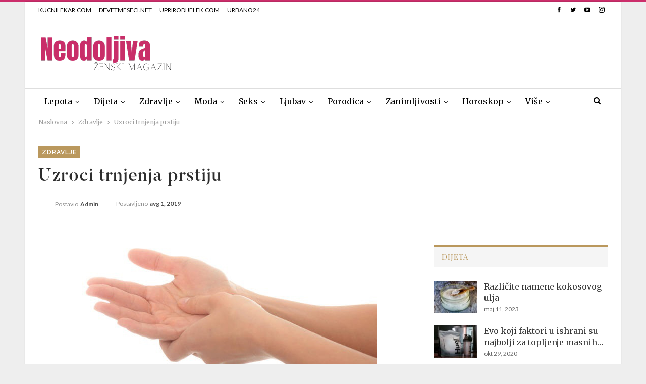

--- FILE ---
content_type: text/html; charset=UTF-8
request_url: https://neodoljiva.com/uzroci-trnjenja-prstiju-2/
body_size: 32388
content:
	<!DOCTYPE html>
		<!--[if IE 8]>
	<html class="ie ie8" lang="sr-RS" prefix="og: https://ogp.me/ns#"> <![endif]-->
	<!--[if IE 9]>
	<html class="ie ie9" lang="sr-RS" prefix="og: https://ogp.me/ns#"> <![endif]-->
	<!--[if gt IE 9]><!-->
<html lang="sr-RS" prefix="og: https://ogp.me/ns#"> <!--<![endif]-->
	<head>
		<!-- Google Tag Manager -->
<script>(function(w,d,s,l,i){w[l]=w[l]||[];w[l].push({'gtm.start':
new Date().getTime(),event:'gtm.js'});var f=d.getElementsByTagName(s)[0],
j=d.createElement(s),dl=l!='dataLayer'?'&l='+l:'';j.async=true;j.src=
'https://www.googletagmanager.com/gtm.js?id='+i+dl;f.parentNode.insertBefore(j,f);
})(window,document,'script','dataLayer','GTM-5FXD7DS');</script>
<!-- End Google Tag Manager -->		<meta charset="UTF-8">
		<meta http-equiv="X-UA-Compatible" content="IE=edge">
		<meta name="viewport" content="width=device-width, initial-scale=1.0">
		<link rel="pingback" href="https://neodoljiva.com/xmlrpc.php"/>

			<style>img:is([sizes="auto" i], [sizes^="auto," i]) { contain-intrinsic-size: 3000px 1500px }</style>
			<script>
			window.HTGA4 = {"debug":false,"cookie_notice_enabled":null,"cookie_notice_cookie_key":"htga4_","cookie_notice_duration_type":null,"cookie_notice_duration_value":null,"cookie_notice_overlay_enabled":null,"should_auto_consent":true,"one_year_seconds":31536000};
		</script>
		
<!-- Search Engine Optimization by Rank Math PRO - https://rankmath.com/ -->
<title>Uzroci trnjenja prstiju</title>
<meta name="description" content="Evo šta znači kada imate česta trnjenja prstiju."/>
<meta name="robots" content="follow, index, max-snippet:-1, max-video-preview:-1, max-image-preview:large"/>
<link rel="canonical" href="https://neodoljiva.com/uzroci-trnjenja-prstiju-2/" />
<meta property="og:locale" content="sr_RS" />
<meta property="og:type" content="article" />
<meta property="og:title" content="Uzroci trnjenja prstiju" />
<meta property="og:description" content="Evo šta znači kada imate česta trnjenja prstiju." />
<meta property="og:url" content="https://neodoljiva.com/uzroci-trnjenja-prstiju-2/" />
<meta property="og:site_name" content="Neodoljiva" />
<meta property="article:publisher" content="https://www.facebook.com/Neodoljive/" />
<meta property="article:section" content="Zdravlje" />
<meta property="og:updated_time" content="2019-08-01T21:15:22+02:00" />
<meta property="og:image" content="https://neodoljiva.com/wp-content/uploads/2016/05/tr-1.jpg" />
<meta property="og:image:secure_url" content="https://neodoljiva.com/wp-content/uploads/2016/05/tr-1.jpg" />
<meta property="og:image:width" content="600" />
<meta property="og:image:height" content="400" />
<meta property="og:image:alt" content="trnjenja prstiju" />
<meta property="og:image:type" content="image/jpeg" />
<meta property="article:published_time" content="2016-05-14T10:54:28+02:00" />
<meta property="article:modified_time" content="2019-08-01T21:15:22+02:00" />
<meta name="twitter:card" content="summary_large_image" />
<meta name="twitter:title" content="Uzroci trnjenja prstiju" />
<meta name="twitter:description" content="Evo šta znači kada imate česta trnjenja prstiju." />
<meta name="twitter:image" content="https://neodoljiva.com/wp-content/uploads/2016/05/tr-1.jpg" />
<meta name="twitter:label1" content="Written by" />
<meta name="twitter:data1" content="admin" />
<meta name="twitter:label2" content="Time to read" />
<meta name="twitter:data2" content="Less than a minute" />
<script type="application/ld+json" class="rank-math-schema-pro">{"@context":"https://schema.org","@graph":[{"@type":["HealthAndBeautyBusiness","Organization"],"@id":"https://neodoljiva.com/#organization","name":"Neodoljiva","url":"https://neodoljiva.com","sameAs":["https://www.facebook.com/Neodoljive/"],"logo":{"@type":"ImageObject","@id":"https://neodoljiva.com/#logo","url":"https://neodoljiva.com/wp-content/uploads/2020/12/Neodoljiva-logo-smedje-01.png","contentUrl":"https://neodoljiva.com/wp-content/uploads/2020/12/Neodoljiva-logo-smedje-01.png","caption":"Neodoljiva","inLanguage":"sr-RS","width":"256","height":"62"},"openingHours":["Monday,Tuesday,Wednesday,Thursday,Friday,Saturday,Sunday 09:00-17:00"],"image":{"@id":"https://neodoljiva.com/#logo"}},{"@type":"WebSite","@id":"https://neodoljiva.com/#website","url":"https://neodoljiva.com","name":"Neodoljiva","publisher":{"@id":"https://neodoljiva.com/#organization"},"inLanguage":"sr-RS"},{"@type":"ImageObject","@id":"https://neodoljiva.com/wp-content/uploads/2016/05/tr-1.jpg","url":"https://neodoljiva.com/wp-content/uploads/2016/05/tr-1.jpg","width":"600","height":"400","inLanguage":"sr-RS"},{"@type":"WebPage","@id":"https://neodoljiva.com/uzroci-trnjenja-prstiju-2/#webpage","url":"https://neodoljiva.com/uzroci-trnjenja-prstiju-2/","name":"Uzroci trnjenja prstiju","datePublished":"2016-05-14T10:54:28+02:00","dateModified":"2019-08-01T21:15:22+02:00","isPartOf":{"@id":"https://neodoljiva.com/#website"},"primaryImageOfPage":{"@id":"https://neodoljiva.com/wp-content/uploads/2016/05/tr-1.jpg"},"inLanguage":"sr-RS"},{"@type":"Person","@id":"https://neodoljiva.com/uzroci-trnjenja-prstiju-2/#author","name":"admin","image":{"@type":"ImageObject","@id":"https://secure.gravatar.com/avatar/abb82aaa437a5cc93aff2659cf446a9890f6440b0ffe5bc2837d55ca0f33d0e6?s=96&amp;d=blank&amp;r=g","url":"https://secure.gravatar.com/avatar/abb82aaa437a5cc93aff2659cf446a9890f6440b0ffe5bc2837d55ca0f33d0e6?s=96&amp;d=blank&amp;r=g","caption":"admin","inLanguage":"sr-RS"},"worksFor":{"@id":"https://neodoljiva.com/#organization"}},{"@type":"BlogPosting","headline":"Uzroci trnjenja prstiju","keywords":"trnjenja prstiju","datePublished":"2016-05-14T10:54:28+02:00","dateModified":"2019-08-01T21:15:22+02:00","author":{"@id":"https://neodoljiva.com/uzroci-trnjenja-prstiju-2/#author","name":"admin"},"publisher":{"@id":"https://neodoljiva.com/#organization"},"description":"Evo \u0161ta zna\u010di kada imate \u010desta trnjenja prstiju.","name":"Uzroci trnjenja prstiju","@id":"https://neodoljiva.com/uzroci-trnjenja-prstiju-2/#richSnippet","isPartOf":{"@id":"https://neodoljiva.com/uzroci-trnjenja-prstiju-2/#webpage"},"image":{"@id":"https://neodoljiva.com/wp-content/uploads/2016/05/tr-1.jpg"},"inLanguage":"sr-RS","mainEntityOfPage":{"@id":"https://neodoljiva.com/uzroci-trnjenja-prstiju-2/#webpage"}}]}</script>
<!-- /Rank Math WordPress SEO plugin -->

<link rel='dns-prefetch' href='//fonts.googleapis.com' />
<link rel="alternate" type="application/rss+xml" title="Neodoljiva &raquo; dovod" href="https://neodoljiva.com/feed/" />
		<style>
			.lazyload,
			.lazyloading {
				max-width: 100%;
			}
		</style>
		<script type="text/javascript">
/* <![CDATA[ */
window._wpemojiSettings = {"baseUrl":"https:\/\/s.w.org\/images\/core\/emoji\/16.0.1\/72x72\/","ext":".png","svgUrl":"https:\/\/s.w.org\/images\/core\/emoji\/16.0.1\/svg\/","svgExt":".svg","source":{"concatemoji":"https:\/\/neodoljiva.com\/wp-includes\/js\/wp-emoji-release.min.js?ver=6.8.3"}};
/*! This file is auto-generated */
!function(s,n){var o,i,e;function c(e){try{var t={supportTests:e,timestamp:(new Date).valueOf()};sessionStorage.setItem(o,JSON.stringify(t))}catch(e){}}function p(e,t,n){e.clearRect(0,0,e.canvas.width,e.canvas.height),e.fillText(t,0,0);var t=new Uint32Array(e.getImageData(0,0,e.canvas.width,e.canvas.height).data),a=(e.clearRect(0,0,e.canvas.width,e.canvas.height),e.fillText(n,0,0),new Uint32Array(e.getImageData(0,0,e.canvas.width,e.canvas.height).data));return t.every(function(e,t){return e===a[t]})}function u(e,t){e.clearRect(0,0,e.canvas.width,e.canvas.height),e.fillText(t,0,0);for(var n=e.getImageData(16,16,1,1),a=0;a<n.data.length;a++)if(0!==n.data[a])return!1;return!0}function f(e,t,n,a){switch(t){case"flag":return n(e,"\ud83c\udff3\ufe0f\u200d\u26a7\ufe0f","\ud83c\udff3\ufe0f\u200b\u26a7\ufe0f")?!1:!n(e,"\ud83c\udde8\ud83c\uddf6","\ud83c\udde8\u200b\ud83c\uddf6")&&!n(e,"\ud83c\udff4\udb40\udc67\udb40\udc62\udb40\udc65\udb40\udc6e\udb40\udc67\udb40\udc7f","\ud83c\udff4\u200b\udb40\udc67\u200b\udb40\udc62\u200b\udb40\udc65\u200b\udb40\udc6e\u200b\udb40\udc67\u200b\udb40\udc7f");case"emoji":return!a(e,"\ud83e\udedf")}return!1}function g(e,t,n,a){var r="undefined"!=typeof WorkerGlobalScope&&self instanceof WorkerGlobalScope?new OffscreenCanvas(300,150):s.createElement("canvas"),o=r.getContext("2d",{willReadFrequently:!0}),i=(o.textBaseline="top",o.font="600 32px Arial",{});return e.forEach(function(e){i[e]=t(o,e,n,a)}),i}function t(e){var t=s.createElement("script");t.src=e,t.defer=!0,s.head.appendChild(t)}"undefined"!=typeof Promise&&(o="wpEmojiSettingsSupports",i=["flag","emoji"],n.supports={everything:!0,everythingExceptFlag:!0},e=new Promise(function(e){s.addEventListener("DOMContentLoaded",e,{once:!0})}),new Promise(function(t){var n=function(){try{var e=JSON.parse(sessionStorage.getItem(o));if("object"==typeof e&&"number"==typeof e.timestamp&&(new Date).valueOf()<e.timestamp+604800&&"object"==typeof e.supportTests)return e.supportTests}catch(e){}return null}();if(!n){if("undefined"!=typeof Worker&&"undefined"!=typeof OffscreenCanvas&&"undefined"!=typeof URL&&URL.createObjectURL&&"undefined"!=typeof Blob)try{var e="postMessage("+g.toString()+"("+[JSON.stringify(i),f.toString(),p.toString(),u.toString()].join(",")+"));",a=new Blob([e],{type:"text/javascript"}),r=new Worker(URL.createObjectURL(a),{name:"wpTestEmojiSupports"});return void(r.onmessage=function(e){c(n=e.data),r.terminate(),t(n)})}catch(e){}c(n=g(i,f,p,u))}t(n)}).then(function(e){for(var t in e)n.supports[t]=e[t],n.supports.everything=n.supports.everything&&n.supports[t],"flag"!==t&&(n.supports.everythingExceptFlag=n.supports.everythingExceptFlag&&n.supports[t]);n.supports.everythingExceptFlag=n.supports.everythingExceptFlag&&!n.supports.flag,n.DOMReady=!1,n.readyCallback=function(){n.DOMReady=!0}}).then(function(){return e}).then(function(){var e;n.supports.everything||(n.readyCallback(),(e=n.source||{}).concatemoji?t(e.concatemoji):e.wpemoji&&e.twemoji&&(t(e.twemoji),t(e.wpemoji)))}))}((window,document),window._wpemojiSettings);
/* ]]> */
</script>
<style id='wp-emoji-styles-inline-css' type='text/css'>

	img.wp-smiley, img.emoji {
		display: inline !important;
		border: none !important;
		box-shadow: none !important;
		height: 1em !important;
		width: 1em !important;
		margin: 0 0.07em !important;
		vertical-align: -0.1em !important;
		background: none !important;
		padding: 0 !important;
	}
</style>
<link rel='stylesheet' id='wp-block-library-css' href='https://neodoljiva.com/wp-includes/css/dist/block-library/style.min.css?ver=6.8.3' type='text/css' media='all' />
<style id='global-styles-inline-css' type='text/css'>
:root{--wp--preset--aspect-ratio--square: 1;--wp--preset--aspect-ratio--4-3: 4/3;--wp--preset--aspect-ratio--3-4: 3/4;--wp--preset--aspect-ratio--3-2: 3/2;--wp--preset--aspect-ratio--2-3: 2/3;--wp--preset--aspect-ratio--16-9: 16/9;--wp--preset--aspect-ratio--9-16: 9/16;--wp--preset--color--black: #000000;--wp--preset--color--cyan-bluish-gray: #abb8c3;--wp--preset--color--white: #ffffff;--wp--preset--color--pale-pink: #f78da7;--wp--preset--color--vivid-red: #cf2e2e;--wp--preset--color--luminous-vivid-orange: #ff6900;--wp--preset--color--luminous-vivid-amber: #fcb900;--wp--preset--color--light-green-cyan: #7bdcb5;--wp--preset--color--vivid-green-cyan: #00d084;--wp--preset--color--pale-cyan-blue: #8ed1fc;--wp--preset--color--vivid-cyan-blue: #0693e3;--wp--preset--color--vivid-purple: #9b51e0;--wp--preset--gradient--vivid-cyan-blue-to-vivid-purple: linear-gradient(135deg,rgba(6,147,227,1) 0%,rgb(155,81,224) 100%);--wp--preset--gradient--light-green-cyan-to-vivid-green-cyan: linear-gradient(135deg,rgb(122,220,180) 0%,rgb(0,208,130) 100%);--wp--preset--gradient--luminous-vivid-amber-to-luminous-vivid-orange: linear-gradient(135deg,rgba(252,185,0,1) 0%,rgba(255,105,0,1) 100%);--wp--preset--gradient--luminous-vivid-orange-to-vivid-red: linear-gradient(135deg,rgba(255,105,0,1) 0%,rgb(207,46,46) 100%);--wp--preset--gradient--very-light-gray-to-cyan-bluish-gray: linear-gradient(135deg,rgb(238,238,238) 0%,rgb(169,184,195) 100%);--wp--preset--gradient--cool-to-warm-spectrum: linear-gradient(135deg,rgb(74,234,220) 0%,rgb(151,120,209) 20%,rgb(207,42,186) 40%,rgb(238,44,130) 60%,rgb(251,105,98) 80%,rgb(254,248,76) 100%);--wp--preset--gradient--blush-light-purple: linear-gradient(135deg,rgb(255,206,236) 0%,rgb(152,150,240) 100%);--wp--preset--gradient--blush-bordeaux: linear-gradient(135deg,rgb(254,205,165) 0%,rgb(254,45,45) 50%,rgb(107,0,62) 100%);--wp--preset--gradient--luminous-dusk: linear-gradient(135deg,rgb(255,203,112) 0%,rgb(199,81,192) 50%,rgb(65,88,208) 100%);--wp--preset--gradient--pale-ocean: linear-gradient(135deg,rgb(255,245,203) 0%,rgb(182,227,212) 50%,rgb(51,167,181) 100%);--wp--preset--gradient--electric-grass: linear-gradient(135deg,rgb(202,248,128) 0%,rgb(113,206,126) 100%);--wp--preset--gradient--midnight: linear-gradient(135deg,rgb(2,3,129) 0%,rgb(40,116,252) 100%);--wp--preset--font-size--small: 13px;--wp--preset--font-size--medium: 20px;--wp--preset--font-size--large: 36px;--wp--preset--font-size--x-large: 42px;--wp--preset--font-family--butler: butler;--wp--preset--spacing--20: 0.44rem;--wp--preset--spacing--30: 0.67rem;--wp--preset--spacing--40: 1rem;--wp--preset--spacing--50: 1.5rem;--wp--preset--spacing--60: 2.25rem;--wp--preset--spacing--70: 3.38rem;--wp--preset--spacing--80: 5.06rem;--wp--preset--shadow--natural: 6px 6px 9px rgba(0, 0, 0, 0.2);--wp--preset--shadow--deep: 12px 12px 50px rgba(0, 0, 0, 0.4);--wp--preset--shadow--sharp: 6px 6px 0px rgba(0, 0, 0, 0.2);--wp--preset--shadow--outlined: 6px 6px 0px -3px rgba(255, 255, 255, 1), 6px 6px rgba(0, 0, 0, 1);--wp--preset--shadow--crisp: 6px 6px 0px rgba(0, 0, 0, 1);}:where(body) { margin: 0; }.wp-site-blocks > .alignleft { float: left; margin-right: 2em; }.wp-site-blocks > .alignright { float: right; margin-left: 2em; }.wp-site-blocks > .aligncenter { justify-content: center; margin-left: auto; margin-right: auto; }:where(.is-layout-flex){gap: 0.5em;}:where(.is-layout-grid){gap: 0.5em;}.is-layout-flow > .alignleft{float: left;margin-inline-start: 0;margin-inline-end: 2em;}.is-layout-flow > .alignright{float: right;margin-inline-start: 2em;margin-inline-end: 0;}.is-layout-flow > .aligncenter{margin-left: auto !important;margin-right: auto !important;}.is-layout-constrained > .alignleft{float: left;margin-inline-start: 0;margin-inline-end: 2em;}.is-layout-constrained > .alignright{float: right;margin-inline-start: 2em;margin-inline-end: 0;}.is-layout-constrained > .aligncenter{margin-left: auto !important;margin-right: auto !important;}.is-layout-constrained > :where(:not(.alignleft):not(.alignright):not(.alignfull)){margin-left: auto !important;margin-right: auto !important;}body .is-layout-flex{display: flex;}.is-layout-flex{flex-wrap: wrap;align-items: center;}.is-layout-flex > :is(*, div){margin: 0;}body .is-layout-grid{display: grid;}.is-layout-grid > :is(*, div){margin: 0;}body{padding-top: 0px;padding-right: 0px;padding-bottom: 0px;padding-left: 0px;}a:where(:not(.wp-element-button)){text-decoration: underline;}:root :where(.wp-element-button, .wp-block-button__link){background-color: #32373c;border-width: 0;color: #fff;font-family: inherit;font-size: inherit;line-height: inherit;padding: calc(0.667em + 2px) calc(1.333em + 2px);text-decoration: none;}.has-black-color{color: var(--wp--preset--color--black) !important;}.has-cyan-bluish-gray-color{color: var(--wp--preset--color--cyan-bluish-gray) !important;}.has-white-color{color: var(--wp--preset--color--white) !important;}.has-pale-pink-color{color: var(--wp--preset--color--pale-pink) !important;}.has-vivid-red-color{color: var(--wp--preset--color--vivid-red) !important;}.has-luminous-vivid-orange-color{color: var(--wp--preset--color--luminous-vivid-orange) !important;}.has-luminous-vivid-amber-color{color: var(--wp--preset--color--luminous-vivid-amber) !important;}.has-light-green-cyan-color{color: var(--wp--preset--color--light-green-cyan) !important;}.has-vivid-green-cyan-color{color: var(--wp--preset--color--vivid-green-cyan) !important;}.has-pale-cyan-blue-color{color: var(--wp--preset--color--pale-cyan-blue) !important;}.has-vivid-cyan-blue-color{color: var(--wp--preset--color--vivid-cyan-blue) !important;}.has-vivid-purple-color{color: var(--wp--preset--color--vivid-purple) !important;}.has-black-background-color{background-color: var(--wp--preset--color--black) !important;}.has-cyan-bluish-gray-background-color{background-color: var(--wp--preset--color--cyan-bluish-gray) !important;}.has-white-background-color{background-color: var(--wp--preset--color--white) !important;}.has-pale-pink-background-color{background-color: var(--wp--preset--color--pale-pink) !important;}.has-vivid-red-background-color{background-color: var(--wp--preset--color--vivid-red) !important;}.has-luminous-vivid-orange-background-color{background-color: var(--wp--preset--color--luminous-vivid-orange) !important;}.has-luminous-vivid-amber-background-color{background-color: var(--wp--preset--color--luminous-vivid-amber) !important;}.has-light-green-cyan-background-color{background-color: var(--wp--preset--color--light-green-cyan) !important;}.has-vivid-green-cyan-background-color{background-color: var(--wp--preset--color--vivid-green-cyan) !important;}.has-pale-cyan-blue-background-color{background-color: var(--wp--preset--color--pale-cyan-blue) !important;}.has-vivid-cyan-blue-background-color{background-color: var(--wp--preset--color--vivid-cyan-blue) !important;}.has-vivid-purple-background-color{background-color: var(--wp--preset--color--vivid-purple) !important;}.has-black-border-color{border-color: var(--wp--preset--color--black) !important;}.has-cyan-bluish-gray-border-color{border-color: var(--wp--preset--color--cyan-bluish-gray) !important;}.has-white-border-color{border-color: var(--wp--preset--color--white) !important;}.has-pale-pink-border-color{border-color: var(--wp--preset--color--pale-pink) !important;}.has-vivid-red-border-color{border-color: var(--wp--preset--color--vivid-red) !important;}.has-luminous-vivid-orange-border-color{border-color: var(--wp--preset--color--luminous-vivid-orange) !important;}.has-luminous-vivid-amber-border-color{border-color: var(--wp--preset--color--luminous-vivid-amber) !important;}.has-light-green-cyan-border-color{border-color: var(--wp--preset--color--light-green-cyan) !important;}.has-vivid-green-cyan-border-color{border-color: var(--wp--preset--color--vivid-green-cyan) !important;}.has-pale-cyan-blue-border-color{border-color: var(--wp--preset--color--pale-cyan-blue) !important;}.has-vivid-cyan-blue-border-color{border-color: var(--wp--preset--color--vivid-cyan-blue) !important;}.has-vivid-purple-border-color{border-color: var(--wp--preset--color--vivid-purple) !important;}.has-vivid-cyan-blue-to-vivid-purple-gradient-background{background: var(--wp--preset--gradient--vivid-cyan-blue-to-vivid-purple) !important;}.has-light-green-cyan-to-vivid-green-cyan-gradient-background{background: var(--wp--preset--gradient--light-green-cyan-to-vivid-green-cyan) !important;}.has-luminous-vivid-amber-to-luminous-vivid-orange-gradient-background{background: var(--wp--preset--gradient--luminous-vivid-amber-to-luminous-vivid-orange) !important;}.has-luminous-vivid-orange-to-vivid-red-gradient-background{background: var(--wp--preset--gradient--luminous-vivid-orange-to-vivid-red) !important;}.has-very-light-gray-to-cyan-bluish-gray-gradient-background{background: var(--wp--preset--gradient--very-light-gray-to-cyan-bluish-gray) !important;}.has-cool-to-warm-spectrum-gradient-background{background: var(--wp--preset--gradient--cool-to-warm-spectrum) !important;}.has-blush-light-purple-gradient-background{background: var(--wp--preset--gradient--blush-light-purple) !important;}.has-blush-bordeaux-gradient-background{background: var(--wp--preset--gradient--blush-bordeaux) !important;}.has-luminous-dusk-gradient-background{background: var(--wp--preset--gradient--luminous-dusk) !important;}.has-pale-ocean-gradient-background{background: var(--wp--preset--gradient--pale-ocean) !important;}.has-electric-grass-gradient-background{background: var(--wp--preset--gradient--electric-grass) !important;}.has-midnight-gradient-background{background: var(--wp--preset--gradient--midnight) !important;}.has-small-font-size{font-size: var(--wp--preset--font-size--small) !important;}.has-medium-font-size{font-size: var(--wp--preset--font-size--medium) !important;}.has-large-font-size{font-size: var(--wp--preset--font-size--large) !important;}.has-x-large-font-size{font-size: var(--wp--preset--font-size--x-large) !important;}.has-butler-font-family{font-family: var(--wp--preset--font-family--butler) !important;}
:where(.wp-block-post-template.is-layout-flex){gap: 1.25em;}:where(.wp-block-post-template.is-layout-grid){gap: 1.25em;}
:where(.wp-block-columns.is-layout-flex){gap: 2em;}:where(.wp-block-columns.is-layout-grid){gap: 2em;}
:root :where(.wp-block-pullquote){font-size: 1.5em;line-height: 1.6;}
</style>
<link rel='stylesheet' id='kk-star-ratings-css' href='https://neodoljiva.com/wp-content/plugins/kk-star-ratings/src/core/public/css/kk-star-ratings.min.css?ver=5.4.10.2' type='text/css' media='all' />
<link rel='stylesheet' id='menu-image-css' href='https://neodoljiva.com/wp-content/plugins/menu-image/includes/css/menu-image.css?ver=3.13' type='text/css' media='all' />
<link rel='stylesheet' id='dashicons-css' href='https://neodoljiva.com/wp-includes/css/dashicons.min.css?ver=6.8.3' type='text/css' media='all' />
<link rel='stylesheet' id='uaf_client_css-css' href='https://neodoljiva.com/wp-content/uploads/useanyfont/uaf.css?ver=1752680777' type='text/css' media='all' />
<link rel='stylesheet' id='ppress-frontend-css' href='https://neodoljiva.com/wp-content/plugins/wp-user-avatar/assets/css/frontend.min.css?ver=4.16.6' type='text/css' media='all' />
<link rel='stylesheet' id='ppress-flatpickr-css' href='https://neodoljiva.com/wp-content/plugins/wp-user-avatar/assets/flatpickr/flatpickr.min.css?ver=4.16.6' type='text/css' media='all' />
<link rel='stylesheet' id='ppress-select2-css' href='https://neodoljiva.com/wp-content/plugins/wp-user-avatar/assets/select2/select2.min.css?ver=6.8.3' type='text/css' media='all' />
<link rel='stylesheet' id='better-framework-main-fonts-css' href='https://fonts.googleapis.com/css?family=Merriweather:400,400italic%7CLato:400,700%7CRaleway:600%7CAdamina:400%7CPlayfair+Display:700,400italic,400,700italic,900&#038;display=swap' type='text/css' media='all' />
<script type="text/javascript" src="https://neodoljiva.com/wp-includes/js/jquery/jquery.min.js?ver=3.7.1" id="jquery-core-js"></script>
<script type="text/javascript" src="https://neodoljiva.com/wp-includes/js/jquery/jquery-migrate.min.js?ver=3.4.1" id="jquery-migrate-js"></script>
<script type="text/javascript" src="https://neodoljiva.com/wp-content/plugins/wp-user-avatar/assets/flatpickr/flatpickr.min.js?ver=4.16.6" id="ppress-flatpickr-js"></script>
<script type="text/javascript" src="https://neodoljiva.com/wp-content/plugins/wp-user-avatar/assets/select2/select2.min.js?ver=4.16.6" id="ppress-select2-js"></script>
<!--[if lt IE 9]>
<script type="text/javascript" src="https://neodoljiva.com/wp-content/plugins/blockquote-pack-pro/includes/libs/better-framework/assets/js/html5shiv.min.js?ver=3.15.0" id="bf-html5shiv-js"></script>
<![endif]-->
<!--[if lt IE 9]>
<script type="text/javascript" src="https://neodoljiva.com/wp-content/plugins/blockquote-pack-pro/includes/libs/better-framework/assets/js/respond.min.js?ver=3.15.0" id="bf-respond-js"></script>
<![endif]-->
<link rel="https://api.w.org/" href="https://neodoljiva.com/wp-json/" /><link rel="alternate" title="JSON" type="application/json" href="https://neodoljiva.com/wp-json/wp/v2/posts/2383" /><link rel="EditURI" type="application/rsd+xml" title="RSD" href="https://neodoljiva.com/xmlrpc.php?rsd" />
<meta name="generator" content="WordPress 6.8.3" />
<link rel='shortlink' href='https://neodoljiva.com/?p=2383' />
<link rel="alternate" title="oEmbed (JSON)" type="application/json+oembed" href="https://neodoljiva.com/wp-json/oembed/1.0/embed?url=https%3A%2F%2Fneodoljiva.com%2Fuzroci-trnjenja-prstiju-2%2F" />
<link rel="alternate" title="oEmbed (XML)" type="text/xml+oembed" href="https://neodoljiva.com/wp-json/oembed/1.0/embed?url=https%3A%2F%2Fneodoljiva.com%2Fuzroci-trnjenja-prstiju-2%2F&#038;format=xml" />
<!-- HFCM by 99 Robots - Snippet # 1: Google veri -->
<meta name="google-site-verification" content="6Onii6EOqgLT3mQ7wXtyH4PZmiyIfWSKnK2735DHN0Q" />
<!-- /end HFCM by 99 Robots -->
<!-- HFCM by 99 Robots - Snippet # 3: CONTENT LOADER -->
<!--<script src="https://adria.contentexchange.me/static/tracker.js" async></script> -->
<!-- /end HFCM by 99 Robots -->
<!-- HFCM by 99 Robots - Snippet # 5: GOOGLE -->
<script async src="https://pagead2.googlesyndication.com/pagead/js/adsbygoogle.js?client=ca-pub-2287275219497473"
     crossorigin="anonymous"></script>
<!-- /end HFCM by 99 Robots -->
		<!-- Global site tag (gtag.js) - added by HT Easy Ga4 -->
		<script>
			window.dataLayer = window.dataLayer || [];
			function gtag() { dataLayer.push(arguments); }

			// Default: deny all tracking
			gtag('consent', 'default', {
				'ad_storage': 'denied',
				'analytics_storage': 'denied',
				'ad_user_data': 'denied',
				'ad_personalization': 'denied'
			});

			// Load gtag script early; update permissions after consent
			(function() {
				const script = document.createElement('script');
				script.async = true;
				script.src = `https://www.googletagmanager.com/gtag/js?id=G-345878730`;
				document.head.appendChild(script);
			})();

			gtag('js', new Date());
			gtag('config', 'G-345878730');
		</script>
			<script>
			document.documentElement.className = document.documentElement.className.replace('no-js', 'js');
		</script>
				<style>
			.no-js img.lazyload {
				display: none;
			}

			figure.wp-block-image img.lazyloading {
				min-width: 150px;
			}

			.lazyload,
			.lazyloading {
				--smush-placeholder-width: 100px;
				--smush-placeholder-aspect-ratio: 1/1;
				width: var(--smush-image-width, var(--smush-placeholder-width)) !important;
				aspect-ratio: var(--smush-image-aspect-ratio, var(--smush-placeholder-aspect-ratio)) !important;
			}

						.lazyload, .lazyloading {
				opacity: 0;
			}

			.lazyloaded {
				opacity: 1;
				transition: opacity 400ms;
				transition-delay: 0ms;
			}

					</style>
		<meta property="fb:app_id" content="1855349914788188"><script>
    (function(a,g,b,c){a[c]=a[c]||function(){
        "undefined"!==typeof a.ipromNS&&a.ipromNS.execute?a.ipromNS.execute(arguments):(a[c].q=a[c].q||[]).push(arguments)};
        var k=function(){var b=g.getElementsByTagName("script")[0];return function h(f){var e=f.shift();a[c]("setConfig",{server:e});
            var d=document.createElement("script");0<f.length&&(d.onerror=function(){a[c]("setConfig",{blocked:!0});h(f)});
            d.src="//cdn."+e+"/ipromNS.js";d.async=!0;d.defer=!0;b.parentNode.insertBefore(d,b)}}(),e=b;"string"===typeof b&&(e=[b]);k(e)
    })(window, document,[ "ipromcloud.com"],"_ipromNS");

    _ipromNS('init', {
        sitePath      : ['kucnilekar','neodoljivo'],  /*second value of sitePath array is equal to SID*/
        cookieConsent : false /*based on site cookie policy*/
    });
</script>
<meta name="generator" content="Powered by WPBakery Page Builder - drag and drop page builder for WordPress."/>
<script type="application/ld+json">{
    "@context": "http://schema.org/",
    "@type": "Organization",
    "@id": "#organization",
    "logo": {
        "@type": "ImageObject",
        "url": "https://neodoljiva.com/wp-content/uploads/2023/10/Neodoljiva-logo-1.png"
    },
    "url": "https://neodoljiva.com/",
    "name": "Neodoljiva",
    "description": "Portal za \u017eene"
}</script>
<script type="application/ld+json">{
    "@context": "http://schema.org/",
    "@type": "WebSite",
    "name": "Neodoljiva",
    "alternateName": "Portal za \u017eene",
    "url": "https://neodoljiva.com/"
}</script>
<script type="application/ld+json">{
    "@context": "http://schema.org/",
    "@type": "BlogPosting",
    "headline": "Uzroci trnjenja prstiju",
    "description": "Trnjenje u rukama ili nogama ne smete olako da shvatite jer mogu da ukazuju na vrlo ozbiljne zdravstvene probleme.&nbsp;Evo \u0161ta zna\u010di kada imate \u010desta trnjenja prstiju.Prsti na rukama imaju najvi\u0161e nervnih zavr\u0161etaka, pa trnci nisu retka pojava. Prem",
    "datePublished": "2016-05-14",
    "dateModified": "2019-08-01",
    "author": {
        "@type": "Person",
        "@id": "#person-admin",
        "name": "admin"
    },
    "image": "https://neodoljiva.com/wp-content/uploads/2016/05/tr-1.jpg",
    "publisher": {
        "@id": "#organization"
    },
    "mainEntityOfPage": "https://neodoljiva.com/uzroci-trnjenja-prstiju-2/"
}</script>
<link rel='stylesheet' id='bf-minifed-css-1' href='https://neodoljiva.com/wp-content/bs-booster-cache/86e6d1b11b4571453dcd71ab2412e431.css' type='text/css' media='all' />
<link rel='stylesheet' id='7.8.0-1707921295' href='https://neodoljiva.com/wp-content/bs-booster-cache/777ed65b089d88f8c9a97f4855e0a59a.css' type='text/css' media='all' />
<style class='wp-fonts-local' type='text/css'>
@font-face{font-family:butler;font-style:normal;font-weight:400;font-display:fallback;src:url('https://neodoljiva.com/wp-content/uploads/useanyfont/5332Butler.woff2') format('woff2');}
</style>
<link rel="icon" href="https://neodoljiva.com/wp-content/uploads/2021/12/cropped-N-200x200-pxnovo-32x32.jpeg" sizes="32x32" />
<link rel="icon" href="https://neodoljiva.com/wp-content/uploads/2021/12/cropped-N-200x200-pxnovo-192x192.jpeg" sizes="192x192" />
<link rel="apple-touch-icon" href="https://neodoljiva.com/wp-content/uploads/2021/12/cropped-N-200x200-pxnovo-180x180.jpeg" />
<meta name="msapplication-TileImage" content="https://neodoljiva.com/wp-content/uploads/2021/12/cropped-N-200x200-pxnovo-270x270.jpeg" />

<!-- BetterFramework Head Inline CSS -->
<style>
.rh-header .rh-container {
    background-color: #ffffff !important;
}

</style>
<!-- /BetterFramework Head Inline CSS-->
<noscript><style> .wpb_animate_when_almost_visible { opacity: 1; }</style></noscript>	</head>

<body data-rsssl=1 class="wp-singular post-template-default single single-post postid-2383 single-format-standard wp-theme-publisher bs-theme bs-publisher bs-publisher-clean-fashion active-top-line ltr close-rh page-layout-2-col-right boxed active-sticky-sidebar main-menu-sticky-smart active-ajax-search single-prim-cat-10 single-cat-10  bs-show-ha bs-show-ha-a wpb-js-composer js-comp-ver-6.10.0 vc_responsive bs-ll-d" dir="ltr">
<!-- Google Tag Manager (noscript) -->
<noscript><iframe data-src="https://www.googletagmanager.com/ns.html?id=GTM-5FXD7DS"
height="0" width="0" style="display:none;visibility:hidden" src="[data-uri]" class="lazyload" data-load-mode="1"></iframe></noscript>
<!-- End Google Tag Manager (noscript) -->		<div class="main-wrap content-main-wrap">
			<header id="header" class="site-header header-style-2 full-width" itemscope="itemscope" itemtype="https://schema.org/WPHeader">

		<section class="topbar topbar-style-1 hidden-xs hidden-xs">
	<div class="content-wrap">
		<div class="container">
			<div class="topbar-inner clearfix">

									<div class="section-links">
								<div  class="  better-studio-shortcode bsc-clearfix better-social-counter style-button not-colored in-4-col">
						<ul class="social-list bsc-clearfix"><li class="social-item facebook"><a href = "https://www.facebook.com/Neodoljive" target = "_blank" > <i class="item-icon bsfi-facebook" ></i><span class="item-title" > Likes </span> </a> </li> <li class="social-item twitter"><a href = "https://twitter.com/neodoljiva_port" target = "_blank" > <i class="item-icon bsfi-twitter" ></i><span class="item-title" > Followers </span> </a> </li> <li class="social-item youtube"><a href = "https://youtube.com/channel/UC8ViO-_v3F37Q8f5oHu27TQ" target = "_blank" > <i class="item-icon bsfi-youtube" ></i><span class="item-title" > Subscribers </span> </a> </li> <li class="social-item instagram"><a href = "https://instagram.com/neodoljivaa_magazine" target = "_blank" > <i class="item-icon bsfi-instagram" ></i><span class="item-title" > Followers </span> </a> </li> 			</ul>
		</div>
							</div>
				
				<div class="section-menu">
						<div id="menu-top" class="menu top-menu-wrapper" role="navigation" itemscope="itemscope" itemtype="https://schema.org/SiteNavigationElement">
		<nav class="top-menu-container">

			<ul id="top-navigation" class="top-menu menu clearfix bsm-pure">
				<li id="menu-item-2968" class="menu-have-icon menu-icon-type-fontawesome menu-item menu-item-type-custom menu-item-object-custom better-anim-fade menu-item-2968"><a href="http://kucnilekar.com">KUCNILEKAR.COM</a></li>
<li id="menu-item-2969" class="menu-have-icon menu-icon-type-fontawesome menu-item menu-item-type-custom menu-item-object-custom better-anim-fade menu-item-2969"><a href="http://devetmeseci.net">DEVETMESECI.NET</a></li>
<li id="menu-item-5995" class="menu-have-icon menu-icon-type-fontawesome menu-item menu-item-type-custom menu-item-object-custom better-anim-fade menu-item-5995"><a href="http://uprirodijelek.com">UPRIRODIJELEK.COM</a></li>
<li id="menu-item-13062" class="menu-have-icon menu-icon-type-fontawesome menu-item menu-item-type-custom menu-item-object-custom better-anim-fade menu-item-13062"><a href="https://urbano24.com/">URBANO24</a></li>
			</ul>

		</nav>
	</div>
				</div>
			</div>
		</div>
	</div>
</section>
		<div class="header-inner">
			<div class="content-wrap">
				<div class="container">
					<div class="row">
						<div class="row-height">
							<div class="logo-col col-xs-4">
								<div class="col-inside">
									<div id="site-branding" class="site-branding">
	<p  id="site-title" class="logo h1 img-logo">
	<a href="https://neodoljiva.com/" itemprop="url" rel="home">
					<img id="site-logo" data-src="https://neodoljiva.com/wp-content/uploads/2023/10/Neodoljiva-logo-1.png"
			     alt="Neodoljiva"  data-bsrjs="https://neodoljiva.com/wp-content/uploads/2023/10/Neodoljiva-logo-1.png" src="[data-uri]" class="lazyload" style="--smush-placeholder-width: 270px; --smush-placeholder-aspect-ratio: 270/70;" />

			<span class="site-title">Neodoljiva - Portal za žene</span>
				</a>
</p>
</div><!-- .site-branding -->
								</div>
							</div>
															<div class="sidebar-col col-xs-8">
									<div class="col-inside">
										<aside id="sidebar" class="sidebar" role="complementary" itemscope="itemscope" itemtype="https://schema.org/WPSideBar">
											<div class="tzeaqo tzeaqo-pubadban tzeaqo-show-desktop tzeaqo-show-tablet-landscape tzeaqo-loc-header_aside_logo tzeaqo-align-right tzeaqo-column-1 tzeaqo-hide-on-phone tzeaqo-hide-on-tablet-portrait tzeaqo-clearfix no-bg-box-model"><div id="tzeaqo-12717-849560857" class="tzeaqo-container tzeaqo-type-code  tzeaqo-hide-on-tablet-portrait tzeaqo-hide-on-phone" itemscope="" itemtype="https://schema.org/WPAdBlock" data-adid="12717" data-type="code"><div id="tzeaqo-12717-849560857-place"></div><script src="//pagead2.googlesyndication.com/pagead/js/adsbygoogle.js"></script><script type="text/javascript">var betterads_screen_width = document.body.clientWidth;betterads_el = document.getElementById('tzeaqo-12717-849560857');             if (betterads_el.getBoundingClientRect().width) {     betterads_el_width_raw = betterads_el_width = betterads_el.getBoundingClientRect().width;    } else {     betterads_el_width_raw = betterads_el_width = betterads_el.offsetWidth;    }        var size = ["125", "125"];    if ( betterads_el_width >= 728 )      betterads_el_width = ["728", "90"];    else if ( betterads_el_width >= 468 )     betterads_el_width = ["468", "60"];    else if ( betterads_el_width >= 336 )     betterads_el_width = ["336", "280"];    else if ( betterads_el_width >= 300 )     betterads_el_width = ["300", "250"];    else if ( betterads_el_width >= 250 )     betterads_el_width = ["250", "250"];    else if ( betterads_el_width >= 200 )     betterads_el_width = ["200", "200"];    else if ( betterads_el_width >= 180 )     betterads_el_width = ["180", "150"]; if ( betterads_screen_width >= 1140 ) {          document.getElementById('tzeaqo-12717-849560857-place').innerHTML = '<ins class="adsbygoogle" style="display:inline-block;width:728px;height:90px"  data-ad-client="ca-pub-2287275219497473"  data-ad-slot="4112595668" ></ins>';          (adsbygoogle = window.adsbygoogle || []).push({});         }else if ( betterads_screen_width >= 1019  && betterads_screen_width < 1140 ) { document.getElementById('tzeaqo-12717-849560857-place').innerHTML = '<ins class="adsbygoogle" style="display:inline-block;width:' + betterads_el_width[0] + 'px;height:' + betterads_el_width[1] + 'px"  data-ad-client="ca-pub-2287275219497473"  data-ad-slot="4112595668" ></ins>';         (adsbygoogle = window.adsbygoogle || []).push({});}</script></div></div>										</aside>
									</div>
								</div>
														</div>
					</div>
				</div>
			</div>
		</div>

		<div id="menu-main" class="menu main-menu-wrapper show-search-item menu-actions-btn-width-1" role="navigation" itemscope="itemscope" itemtype="https://schema.org/SiteNavigationElement">
	<div class="main-menu-inner">
		<div class="content-wrap">
			<div class="container">

				<nav class="main-menu-container">
					<ul id="main-navigation" class="main-menu menu bsm-pure clearfix">
						<li id="menu-item-31" class="menu-item menu-item-type-taxonomy menu-item-object-category menu-item-has-children menu-term-11 better-anim-fade menu-item-has-children menu-item-has-mega menu-item-mega-tabbed-grid-posts menu-item-31"><a href="https://neodoljiva.com/kategorija/lepota/">Lepota</a>
<!-- Mega Menu Start -->
	<div class="mega-menu tabbed-grid-posts">
		<div class="content-wrap clearfix">
			<ul class="tabs-section">
								<li class="active">
					<a href="https://neodoljiva.com/kategorija/lepota/"
					   data-target="#mtab-871269345-11"
					   data-toggle="tab" aria-expanded="true"
					   class="term-11">
						<i class="fa fa-angle-right"></i> Sve					</a>
				</li>
									<li>
						<a href="https://neodoljiva.com/kategorija/lepota/kosa/"
						   data-target="#mtab-871269345-339"
						   data-deferred-init="431919912"
						   data-toggle="tab" data-deferred-event="mouseenter"
						   class="term-339">
							<i class="fa fa-angle-right"></i> Kosa						</a>
					</li>
										<li>
						<a href="https://neodoljiva.com/kategorija/lepota/lice/"
						   data-target="#mtab-871269345-629"
						   data-deferred-init="765554864"
						   data-toggle="tab" data-deferred-event="mouseenter"
						   class="term-629">
							<i class="fa fa-angle-right"></i> Lice						</a>
					</li>
										<li>
						<a href="https://neodoljiva.com/kategorija/lepota/koza/"
						   data-target="#mtab-871269345-954"
						   data-deferred-init="1014632478"
						   data-toggle="tab" data-deferred-event="mouseenter"
						   class="term-954">
							<i class="fa fa-angle-right"></i> Koža						</a>
					</li>
										<li>
						<a href="https://neodoljiva.com/kategorija/lepota/obrve/"
						   data-target="#mtab-871269345-567"
						   data-deferred-init="1207896131"
						   data-toggle="tab" data-deferred-event="mouseenter"
						   class="term-567">
							<i class="fa fa-angle-right"></i> Obrve						</a>
					</li>
										<li>
						<a href="https://neodoljiva.com/kategorija/lepota/botoks/"
						   data-target="#mtab-871269345-386"
						   data-deferred-init="1825997676"
						   data-toggle="tab" data-deferred-event="mouseenter"
						   class="term-386">
							<i class="fa fa-angle-right"></i> Botoks						</a>
					</li>
										<li>
						<a href="https://neodoljiva.com/kategorija/lepota/manikir/"
						   data-target="#mtab-871269345-70"
						   data-deferred-init="1716931959"
						   data-toggle="tab" data-deferred-event="mouseenter"
						   class="term-70">
							<i class="fa fa-angle-right"></i> Manikir						</a>
					</li>
										<li>
						<a href="https://neodoljiva.com/kategorija/lepota/masaza/"
						   data-target="#mtab-871269345-75"
						   data-deferred-init="1229496888"
						   data-toggle="tab" data-deferred-event="mouseenter"
						   class="term-75">
							<i class="fa fa-angle-right"></i> Masaža						</a>
					</li>
										<li>
						<a href="https://neodoljiva.com/kategorija/lepota/pedikir/"
						   data-target="#mtab-871269345-72"
						   data-deferred-init="1698131176"
						   data-toggle="tab" data-deferred-event="mouseenter"
						   class="term-72">
							<i class="fa fa-angle-right"></i> Pedikir						</a>
					</li>
										<li>
						<a href="https://neodoljiva.com/kategorija/lepota/sminka/"
						   data-target="#mtab-871269345-102"
						   data-deferred-init="1597694803"
						   data-toggle="tab" data-deferred-event="mouseenter"
						   class="term-102">
							<i class="fa fa-angle-right"></i> Šminka						</a>
					</li>
										<li>
						<a href="https://neodoljiva.com/kategorija/lepota/depilacija/"
						   data-target="#mtab-871269345-74"
						   data-deferred-init="2016112506"
						   data-toggle="tab" data-deferred-event="mouseenter"
						   class="term-74">
							<i class="fa fa-angle-right"></i> Depilacija						</a>
					</li>
								</ul>
			<div class="tab-content">
				<div class="tab-pane bs-tab-anim bs-tab-animated active"
				     id="mtab-871269345-11">
							<div class="bs-pagination-wrapper main-term-11 next_prev ">
			<div class="listing listing-grid listing-grid-1 clearfix columns-3">
		<div class="post-15873 type-post format-standard has-post-thumbnail  simple-grid  listing-item listing-item-grid listing-item-grid-1 main-term-11">
	<div class="item-inner">
					<div class="featured clearfix">
				<div class="term-badges floated"><span class="term-badge term-11"><a href="https://neodoljiva.com/kategorija/lepota/">Lepota</a></span></div>				<a  alt="Žene piju vino i smeju se" title="Kako se danas nosi nakit i šta najradije biraju mlade generacije" style="background-image:inherit;" data-bsrjs="https://neodoljiva.com/wp-content/uploads/2025/12/neodoljiva_Nakit-750x430.jpg"						class="img-holder lazyload" href="https://neodoljiva.com/kako-se-danas-nosi-nakit-i-sta-najradije-biraju-mlade-generacije/" data-bg-image="url(https://neodoljiva.com/wp-content/uploads/2025/12/neodoljiva_Nakit-357x210.jpg)"></a>

							</div>
		<p class="title">		<a href="https://neodoljiva.com/kako-se-danas-nosi-nakit-i-sta-najradije-biraju-mlade-generacije/" class="post-title post-url">
			Kako se danas nosi nakit i šta najradije biraju mlade generacije		</a>
		</p>	</div>
	</div >
	<div class="post-15828 type-post format-standard has-post-thumbnail  simple-grid  listing-item listing-item-grid listing-item-grid-1 main-term-11">
	<div class="item-inner">
					<div class="featured clearfix">
				<div class="term-badges floated"><span class="term-badge term-11"><a href="https://neodoljiva.com/kategorija/lepota/">Lepota</a></span></div>				<a  alt="Noge sa proširenim venama" title="Nova era u lečenju proširenih vena &#8211; kada tehnologija menja pristup medicini!" style="background-image:inherit;" data-bsrjs="https://neodoljiva.com/wp-content/uploads/2025/11/prosirene-vene-750x430.jpg"						class="img-holder lazyload" href="https://neodoljiva.com/nova-era-u-lecenju-prosirenih-vena/" data-bg-image="url(https://neodoljiva.com/wp-content/uploads/2025/11/prosirene-vene-357x210.jpg)"></a>

							</div>
		<p class="title">		<a href="https://neodoljiva.com/nova-era-u-lecenju-prosirenih-vena/" class="post-title post-url">
			Nova era u lečenju proširenih vena &#8211; kada tehnologija menja pristup medicini!		</a>
		</p>	</div>
	</div >
	<div class="post-15825 type-post format-standard has-post-thumbnail  simple-grid  listing-item listing-item-grid listing-item-grid-1 main-term-11">
	<div class="item-inner">
					<div class="featured clearfix">
				<div class="term-badges floated"><span class="term-badge term-11"><a href="https://neodoljiva.com/kategorija/lepota/">Lepota</a></span></div>				<a  alt="Ženska ruka sa prstenom" title="Kako održati kožu mekom čak i u najhladnijim danima?" style="background-image:inherit;" data-bsrjs="https://neodoljiva.com/wp-content/uploads/2025/11/nega-koze-750x430.jpg"						class="img-holder lazyload" href="https://neodoljiva.com/kako-odrzati-kozu-mekom-cak-i-u-najhladnijim-danima/" data-bg-image="url(https://neodoljiva.com/wp-content/uploads/2025/11/nega-koze-357x210.jpg)"></a>

							</div>
		<p class="title">		<a href="https://neodoljiva.com/kako-odrzati-kozu-mekom-cak-i-u-najhladnijim-danima/" class="post-title post-url">
			Kako održati kožu mekom čak i u najhladnijim danima?		</a>
		</p>	</div>
	</div >
	</div>
	
	</div><div class="bs-pagination bs-ajax-pagination next_prev main-term-11 clearfix">
			<script>var bs_ajax_paginate_1832757266 = '{"query":{"paginate":"next_prev","show_label":1,"order_by":"date","count":3,"category":"11","_layout":{"state":"1|1|0","page":"2-col-right"}},"type":"wp_query","view":"Publisher::bs_pagin_ajax_tabbed_mega_grid_posts","current_page":1,"ajax_url":"\/wp-admin\/admin-ajax.php","remove_duplicates":"0","paginate":"next_prev","_layout":{"state":"1|1|0","page":"2-col-right"},"_bs_pagin_token":"5cc3e6a"}';</script>				<a class="btn-bs-pagination prev disabled" rel="prev" data-id="1832757266"
				   title="Predhodni">
					<i class="fa fa-angle-left"
					   aria-hidden="true"></i> Pred				</a>
				<a  rel="next" class="btn-bs-pagination next"
				   data-id="1832757266" title="Sledeći">
					Sledeći <i
							class="fa fa-angle-right" aria-hidden="true"></i>
				</a>
				</div>				</div>
									<div class="tab-pane bs-tab-anim bs-deferred-container"
					     id="mtab-871269345-339">
								<div class="bs-pagination-wrapper main-term-339 next_prev ">
				<div class="bs-deferred-load-wrapper" id="bsd_431919912">
			<script>var bs_deferred_loading_bsd_431919912 = '{"query":{"paginate":"next_prev","show_label":1,"order_by":"date","count":3,"category":339,"_layout":{"state":"1|1|0","page":"2-col-right"}},"type":"wp_query","view":"Publisher::bs_pagin_ajax_tabbed_mega_grid_posts","current_page":1,"ajax_url":"\/wp-admin\/admin-ajax.php","remove_duplicates":"0","paginate":"next_prev","_layout":{"state":"1|1|0","page":"2-col-right"},"_bs_pagin_token":"2c8d1ca"}';</script>
		</div>
		
	</div>					</div>
										<div class="tab-pane bs-tab-anim bs-deferred-container"
					     id="mtab-871269345-629">
								<div class="bs-pagination-wrapper main-term-629 next_prev ">
				<div class="bs-deferred-load-wrapper" id="bsd_765554864">
			<script>var bs_deferred_loading_bsd_765554864 = '{"query":{"paginate":"next_prev","show_label":1,"order_by":"date","count":3,"category":629,"_layout":{"state":"1|1|0","page":"2-col-right"}},"type":"wp_query","view":"Publisher::bs_pagin_ajax_tabbed_mega_grid_posts","current_page":1,"ajax_url":"\/wp-admin\/admin-ajax.php","remove_duplicates":"0","paginate":"next_prev","_layout":{"state":"1|1|0","page":"2-col-right"},"_bs_pagin_token":"472b583"}';</script>
		</div>
		
	</div>					</div>
										<div class="tab-pane bs-tab-anim bs-deferred-container"
					     id="mtab-871269345-954">
								<div class="bs-pagination-wrapper main-term-954 next_prev ">
				<div class="bs-deferred-load-wrapper" id="bsd_1014632478">
			<script>var bs_deferred_loading_bsd_1014632478 = '{"query":{"paginate":"next_prev","show_label":1,"order_by":"date","count":3,"category":954,"_layout":{"state":"1|1|0","page":"2-col-right"}},"type":"wp_query","view":"Publisher::bs_pagin_ajax_tabbed_mega_grid_posts","current_page":1,"ajax_url":"\/wp-admin\/admin-ajax.php","remove_duplicates":"0","paginate":"next_prev","_layout":{"state":"1|1|0","page":"2-col-right"},"_bs_pagin_token":"e5c0e9f"}';</script>
		</div>
		
	</div>					</div>
										<div class="tab-pane bs-tab-anim bs-deferred-container"
					     id="mtab-871269345-567">
								<div class="bs-pagination-wrapper main-term-567 next_prev ">
				<div class="bs-deferred-load-wrapper" id="bsd_1207896131">
			<script>var bs_deferred_loading_bsd_1207896131 = '{"query":{"paginate":"next_prev","show_label":1,"order_by":"date","count":3,"category":567,"_layout":{"state":"1|1|0","page":"2-col-right"}},"type":"wp_query","view":"Publisher::bs_pagin_ajax_tabbed_mega_grid_posts","current_page":1,"ajax_url":"\/wp-admin\/admin-ajax.php","remove_duplicates":"0","paginate":"next_prev","_layout":{"state":"1|1|0","page":"2-col-right"},"_bs_pagin_token":"54c2030"}';</script>
		</div>
		
	</div>					</div>
										<div class="tab-pane bs-tab-anim bs-deferred-container"
					     id="mtab-871269345-386">
								<div class="bs-pagination-wrapper main-term-386 next_prev ">
				<div class="bs-deferred-load-wrapper" id="bsd_1825997676">
			<script>var bs_deferred_loading_bsd_1825997676 = '{"query":{"paginate":"next_prev","show_label":1,"order_by":"date","count":3,"category":386,"_layout":{"state":"1|1|0","page":"2-col-right"}},"type":"wp_query","view":"Publisher::bs_pagin_ajax_tabbed_mega_grid_posts","current_page":1,"ajax_url":"\/wp-admin\/admin-ajax.php","remove_duplicates":"0","paginate":"next_prev","_layout":{"state":"1|1|0","page":"2-col-right"},"_bs_pagin_token":"ff9279d"}';</script>
		</div>
		
	</div>					</div>
										<div class="tab-pane bs-tab-anim bs-deferred-container"
					     id="mtab-871269345-70">
								<div class="bs-pagination-wrapper main-term-70 next_prev ">
				<div class="bs-deferred-load-wrapper" id="bsd_1716931959">
			<script>var bs_deferred_loading_bsd_1716931959 = '{"query":{"paginate":"next_prev","show_label":1,"order_by":"date","count":3,"category":70,"_layout":{"state":"1|1|0","page":"2-col-right"}},"type":"wp_query","view":"Publisher::bs_pagin_ajax_tabbed_mega_grid_posts","current_page":1,"ajax_url":"\/wp-admin\/admin-ajax.php","remove_duplicates":"0","paginate":"next_prev","_layout":{"state":"1|1|0","page":"2-col-right"},"_bs_pagin_token":"c93f6f5"}';</script>
		</div>
		
	</div>					</div>
										<div class="tab-pane bs-tab-anim bs-deferred-container"
					     id="mtab-871269345-75">
								<div class="bs-pagination-wrapper main-term-75 next_prev ">
				<div class="bs-deferred-load-wrapper" id="bsd_1229496888">
			<script>var bs_deferred_loading_bsd_1229496888 = '{"query":{"paginate":"next_prev","show_label":1,"order_by":"date","count":3,"category":75,"_layout":{"state":"1|1|0","page":"2-col-right"}},"type":"wp_query","view":"Publisher::bs_pagin_ajax_tabbed_mega_grid_posts","current_page":1,"ajax_url":"\/wp-admin\/admin-ajax.php","remove_duplicates":"0","paginate":"next_prev","_layout":{"state":"1|1|0","page":"2-col-right"},"_bs_pagin_token":"309d653"}';</script>
		</div>
		
	</div>					</div>
										<div class="tab-pane bs-tab-anim bs-deferred-container"
					     id="mtab-871269345-72">
								<div class="bs-pagination-wrapper main-term-72 next_prev ">
				<div class="bs-deferred-load-wrapper" id="bsd_1698131176">
			<script>var bs_deferred_loading_bsd_1698131176 = '{"query":{"paginate":"next_prev","show_label":1,"order_by":"date","count":3,"category":72,"_layout":{"state":"1|1|0","page":"2-col-right"}},"type":"wp_query","view":"Publisher::bs_pagin_ajax_tabbed_mega_grid_posts","current_page":1,"ajax_url":"\/wp-admin\/admin-ajax.php","remove_duplicates":"0","paginate":"next_prev","_layout":{"state":"1|1|0","page":"2-col-right"},"_bs_pagin_token":"b5b32f5"}';</script>
		</div>
		
	</div>					</div>
										<div class="tab-pane bs-tab-anim bs-deferred-container"
					     id="mtab-871269345-102">
								<div class="bs-pagination-wrapper main-term-102 next_prev ">
				<div class="bs-deferred-load-wrapper" id="bsd_1597694803">
			<script>var bs_deferred_loading_bsd_1597694803 = '{"query":{"paginate":"next_prev","show_label":1,"order_by":"date","count":3,"category":102,"_layout":{"state":"1|1|0","page":"2-col-right"}},"type":"wp_query","view":"Publisher::bs_pagin_ajax_tabbed_mega_grid_posts","current_page":1,"ajax_url":"\/wp-admin\/admin-ajax.php","remove_duplicates":"0","paginate":"next_prev","_layout":{"state":"1|1|0","page":"2-col-right"},"_bs_pagin_token":"18dc72f"}';</script>
		</div>
		
	</div>					</div>
										<div class="tab-pane bs-tab-anim bs-deferred-container"
					     id="mtab-871269345-74">
								<div class="bs-pagination-wrapper main-term-74 next_prev ">
				<div class="bs-deferred-load-wrapper" id="bsd_2016112506">
			<script>var bs_deferred_loading_bsd_2016112506 = '{"query":{"paginate":"next_prev","show_label":1,"order_by":"date","count":3,"category":74,"_layout":{"state":"1|1|0","page":"2-col-right"}},"type":"wp_query","view":"Publisher::bs_pagin_ajax_tabbed_mega_grid_posts","current_page":1,"ajax_url":"\/wp-admin\/admin-ajax.php","remove_duplicates":"0","paginate":"next_prev","_layout":{"state":"1|1|0","page":"2-col-right"},"_bs_pagin_token":"93a3a88"}';</script>
		</div>
		
	</div>					</div>
								</div>
		</div>
	</div>

<!-- Mega Menu End -->
</li>
<li id="menu-item-32" class="menu-item menu-item-type-taxonomy menu-item-object-category menu-term-12 better-anim-fade menu-item-has-children menu-item-has-mega menu-item-mega-tabbed-grid-posts menu-item-32"><a href="https://neodoljiva.com/kategorija/dijeta/">Dijeta</a>
<!-- Mega Menu Start -->
	<div class="mega-menu tabbed-grid-posts">
		<div class="content-wrap clearfix">
			<ul class="tabs-section">
								<li class="active">
					<a href="https://neodoljiva.com/kategorija/dijeta/"
					   data-target="#mtab-1183211449-12"
					   data-toggle="tab" aria-expanded="true"
					   class="term-12">
						<i class="fa fa-angle-right"></i> Sve					</a>
				</li>
									<li>
						<a href="https://neodoljiva.com/kategorija/dijeta/namirnice/"
						   data-target="#mtab-1183211449-341"
						   data-deferred-init="1952724405"
						   data-toggle="tab" data-deferred-event="mouseenter"
						   class="term-341">
							<i class="fa fa-angle-right"></i> Namirnice						</a>
					</li>
								</ul>
			<div class="tab-content">
				<div class="tab-pane bs-tab-anim bs-tab-animated active"
				     id="mtab-1183211449-12">
							<div class="bs-pagination-wrapper main-term-12 next_prev ">
			<div class="listing listing-grid listing-grid-1 clearfix columns-3">
		<div class="post-15564 type-post format-standard has-post-thumbnail  simple-grid  listing-item listing-item-grid listing-item-grid-1 main-term-12">
	<div class="item-inner">
					<div class="featured clearfix">
				<div class="term-badges floated"><span class="term-badge term-12"><a href="https://neodoljiva.com/kategorija/dijeta/">Dijeta</a></span></div>				<a  alt="Zeleni zdrav sok u tegli, pored zelena jabuka i krastavac." title="Detoksikacija organizma: šta deluje, a šta ne?" style="background-image:inherit;" data-bsrjs="https://neodoljiva.com/wp-content/uploads/2025/03/zeleno-voce-povrce-750x430.jpg"						class="img-holder lazyload" href="https://neodoljiva.com/detoksikacija-organizma-sta-deluje-a-sta-ne/" data-bg-image="url(https://neodoljiva.com/wp-content/uploads/2025/03/zeleno-voce-povrce-357x210.jpg)"></a>

							</div>
		<p class="title">		<a href="https://neodoljiva.com/detoksikacija-organizma-sta-deluje-a-sta-ne/" class="post-title post-url">
			Detoksikacija organizma: šta deluje, a šta ne?		</a>
		</p>	</div>
	</div >
	<div class="post-14834 type-post format-standard has-post-thumbnail  simple-grid  listing-item listing-item-grid listing-item-grid-1 main-term-1244">
	<div class="item-inner">
					<div class="featured clearfix">
				<div class="term-badges floated"><span class="term-badge term-1244"><a href="https://neodoljiva.com/kategorija/ishrana-2/">Ishrana</a></span></div>				<a  title="Koje su to zdrave namirnice kojima ćete poboljšati imunitet?" style="background-image:inherit;" data-bsrjs="https://neodoljiva.com/wp-content/uploads/2023/09/aronia-grana-750x428.jpg"						class="img-holder lazyload" href="https://neodoljiva.com/koje-su-to-zdrave-namirnice-kojima-cete-poboljsati-imunitet/" data-bg-image="url(https://neodoljiva.com/wp-content/uploads/2023/09/aronia-grana-357x210.jpg)"></a>

							</div>
		<p class="title">		<a href="https://neodoljiva.com/koje-su-to-zdrave-namirnice-kojima-cete-poboljsati-imunitet/" class="post-title post-url">
			Koje su to zdrave namirnice kojima ćete poboljšati imunitet?		</a>
		</p>	</div>
	</div >
	<div class="post-14534 type-post format-standard has-post-thumbnail  simple-grid  listing-item listing-item-grid listing-item-grid-1 main-term-12">
	<div class="item-inner">
					<div class="featured clearfix">
				<div class="term-badges floated"><span class="term-badge term-12"><a href="https://neodoljiva.com/kategorija/dijeta/">Dijeta</a></span></div>				<a  alt="kokosovo ulje u tegli sa drvenom kašikom" title="Različite namene kokosovog ulja" style="background-image:inherit;" data-bsrjs="https://neodoljiva.com/wp-content/uploads/2023/05/kokosovo-ulje-u-tegli-750x428.jpg"						class="img-holder lazyload" href="https://neodoljiva.com/razlicite-namene-kokosovog-ulja/" data-bg-image="url(https://neodoljiva.com/wp-content/uploads/2023/05/kokosovo-ulje-u-tegli-357x210.jpg)"></a>

							</div>
		<p class="title">		<a href="https://neodoljiva.com/razlicite-namene-kokosovog-ulja/" class="post-title post-url">
			Različite namene kokosovog ulja		</a>
		</p>	</div>
	</div >
	</div>
	
	</div><div class="bs-pagination bs-ajax-pagination next_prev main-term-12 clearfix">
			<script>var bs_ajax_paginate_1464679376 = '{"query":{"paginate":"next_prev","show_label":1,"order_by":"date","count":3,"category":"12","_layout":{"state":"1|1|0","page":"2-col-right"}},"type":"wp_query","view":"Publisher::bs_pagin_ajax_tabbed_mega_grid_posts","current_page":1,"ajax_url":"\/wp-admin\/admin-ajax.php","remove_duplicates":"0","paginate":"next_prev","_layout":{"state":"1|1|0","page":"2-col-right"},"_bs_pagin_token":"824ea90"}';</script>				<a class="btn-bs-pagination prev disabled" rel="prev" data-id="1464679376"
				   title="Predhodni">
					<i class="fa fa-angle-left"
					   aria-hidden="true"></i> Pred				</a>
				<a  rel="next" class="btn-bs-pagination next"
				   data-id="1464679376" title="Sledeći">
					Sledeći <i
							class="fa fa-angle-right" aria-hidden="true"></i>
				</a>
				</div>				</div>
									<div class="tab-pane bs-tab-anim bs-deferred-container"
					     id="mtab-1183211449-341">
								<div class="bs-pagination-wrapper main-term-341 next_prev ">
				<div class="bs-deferred-load-wrapper" id="bsd_1952724405">
			<script>var bs_deferred_loading_bsd_1952724405 = '{"query":{"paginate":"next_prev","show_label":1,"order_by":"date","count":3,"category":341,"_layout":{"state":"1|1|0","page":"2-col-right"}},"type":"wp_query","view":"Publisher::bs_pagin_ajax_tabbed_mega_grid_posts","current_page":1,"ajax_url":"\/wp-admin\/admin-ajax.php","remove_duplicates":"0","paginate":"next_prev","_layout":{"state":"1|1|0","page":"2-col-right"},"_bs_pagin_token":"cca3572"}';</script>
		</div>
		
	</div>					</div>
								</div>
		</div>
	</div>

<!-- Mega Menu End -->
</li>
<li id="menu-item-30" class="menu-item menu-item-type-taxonomy menu-item-object-category current-post-ancestor current-menu-parent current-post-parent menu-term-10 better-anim-fade menu-item-has-children menu-item-has-mega menu-item-mega-tabbed-grid-posts menu-item-30"><a href="https://neodoljiva.com/kategorija/zdravlje/">Zdravlje</a>
<!-- Mega Menu Start -->
	<div class="mega-menu tabbed-grid-posts">
		<div class="content-wrap clearfix">
			<ul class="tabs-section">
								<li class="active">
					<a href="https://neodoljiva.com/kategorija/zdravlje/"
					   data-target="#mtab-963833567-10"
					   data-toggle="tab" aria-expanded="true"
					   class="term-10">
						<i class="fa fa-angle-right"></i> Sve					</a>
				</li>
									<li>
						<a href="https://neodoljiva.com/kategorija/zdravlje/ishrana/"
						   data-target="#mtab-963833567-949"
						   data-deferred-init="606818897"
						   data-toggle="tab" data-deferred-event="mouseenter"
						   class="term-949">
							<i class="fa fa-angle-right"></i> Ishrana						</a>
					</li>
										<li>
						<a href="https://neodoljiva.com/kategorija/zdravlje/dorucak/"
						   data-target="#mtab-963833567-454"
						   data-deferred-init="1143780795"
						   data-toggle="tab" data-deferred-event="mouseenter"
						   class="term-454">
							<i class="fa fa-angle-right"></i> Doručak						</a>
					</li>
										<li>
						<a href="https://neodoljiva.com/kategorija/zdravlje/spavanje/"
						   data-target="#mtab-963833567-923"
						   data-deferred-init="613404800"
						   data-toggle="tab" data-deferred-event="mouseenter"
						   class="term-923">
							<i class="fa fa-angle-right"></i> Spavanje						</a>
					</li>
										<li>
						<a href="https://neodoljiva.com/kategorija/zdravlje/demencija/"
						   data-target="#mtab-963833567-1234"
						   data-deferred-init="127748417"
						   data-toggle="tab" data-deferred-event="mouseenter"
						   class="term-1234">
							<i class="fa fa-angle-right"></i> Demencija						</a>
					</li>
										<li>
						<a href="https://neodoljiva.com/kategorija/zdravlje/gojaznost/"
						   data-target="#mtab-963833567-942"
						   data-deferred-init="1438524265"
						   data-toggle="tab" data-deferred-event="mouseenter"
						   class="term-942">
							<i class="fa fa-angle-right"></i> Gojaznost						</a>
					</li>
										<li>
						<a href="https://neodoljiva.com/kategorija/zdravlje/vestifobija/"
						   data-target="#mtab-963833567-1251"
						   data-deferred-init="665053646"
						   data-toggle="tab" data-deferred-event="mouseenter"
						   class="term-1251">
							<i class="fa fa-angle-right"></i> Vestifobija						</a>
					</li>
										<li>
						<a href="https://neodoljiva.com/kategorija/zdravlje/nutrocionizam/"
						   data-target="#mtab-963833567-394"
						   data-deferred-init="342800249"
						   data-toggle="tab" data-deferred-event="mouseenter"
						   class="term-394">
							<i class="fa fa-angle-right"></i> Nutrocionizam						</a>
					</li>
										<li>
						<a href="https://neodoljiva.com/kategorija/zdravlje/soda-bikarbona/"
						   data-target="#mtab-963833567-1275"
						   data-deferred-init="1327176326"
						   data-toggle="tab" data-deferred-event="mouseenter"
						   class="term-1275">
							<i class="fa fa-angle-right"></i> Soda bikarbona						</a>
					</li>
										<li>
						<a href="https://neodoljiva.com/kategorija/zdravlje/kantarionovo-ulje/"
						   data-target="#mtab-963833567-931"
						   data-deferred-init="1611641875"
						   data-toggle="tab" data-deferred-event="mouseenter"
						   class="term-931">
							<i class="fa fa-angle-right"></i> Kantarionovo ulje						</a>
					</li>
								</ul>
			<div class="tab-content">
				<div class="tab-pane bs-tab-anim bs-tab-animated active"
				     id="mtab-963833567-10">
							<div class="bs-pagination-wrapper main-term-10 next_prev ">
			<div class="listing listing-grid listing-grid-1 clearfix columns-3">
		<div class="post-15843 type-post format-standard has-post-thumbnail  simple-grid  listing-item listing-item-grid listing-item-grid-1 main-term-10">
	<div class="item-inner">
					<div class="featured clearfix">
				<div class="term-badges floated"><span class="term-badge term-10"><a href="https://neodoljiva.com/kategorija/zdravlje/">Zdravlje</a></span></div>				<a  alt="Ženski stomatolog popravlja zub pacijentkinji" title="Kako se savremeni pristupi razlikuju od tradicionalnih rešenja u stomatologiji?" style="background-image:inherit;" data-bsrjs="https://neodoljiva.com/wp-content/uploads/2025/12/moderna-stomatologija-750x430.jpg"						class="img-holder lazyload" href="https://neodoljiva.com/savremena-vs-tradicionalna-resenja-u-stomatologiji/" data-bg-image="url(https://neodoljiva.com/wp-content/uploads/2025/12/moderna-stomatologija-357x210.jpg)"></a>

							</div>
		<p class="title">		<a href="https://neodoljiva.com/savremena-vs-tradicionalna-resenja-u-stomatologiji/" class="post-title post-url">
			Kako se savremeni pristupi razlikuju od tradicionalnih rešenja u stomatologiji?		</a>
		</p>	</div>
	</div >
	<div class="post-15834 type-post format-standard has-post-thumbnail  simple-grid  listing-item listing-item-grid listing-item-grid-1 main-term-1">
	<div class="item-inner">
					<div class="featured clearfix">
				<div class="term-badges floated"><span class="term-badge term-1"><a href="https://neodoljiva.com/kategorija/uncategorized/">Uncategorized</a></span></div>				<a  alt="Dva trkača trče stazom kroz park u mirnom jutru" title="Da li je bolje trenirati ujutru ili uveče?" style="background-image:inherit;" data-bsrjs="https://neodoljiva.com/wp-content/uploads/2025/12/trkaci-staza-park-750x430.jpg"						class="img-holder lazyload" href="https://neodoljiva.com/da-li-je-bolje-trenirati-ujutru-ili-uvece/" data-bg-image="url(https://neodoljiva.com/wp-content/uploads/2025/12/trkaci-staza-park-357x210.jpg)"></a>

							</div>
		<p class="title">		<a href="https://neodoljiva.com/da-li-je-bolje-trenirati-ujutru-ili-uvece/" class="post-title post-url">
			Da li je bolje trenirati ujutru ili uveče?		</a>
		</p>	</div>
	</div >
	<div class="post-15828 type-post format-standard has-post-thumbnail  simple-grid  listing-item listing-item-grid listing-item-grid-1 main-term-11">
	<div class="item-inner">
					<div class="featured clearfix">
				<div class="term-badges floated"><span class="term-badge term-11"><a href="https://neodoljiva.com/kategorija/lepota/">Lepota</a></span></div>				<a  alt="Noge sa proširenim venama" title="Nova era u lečenju proširenih vena &#8211; kada tehnologija menja pristup medicini!" style="background-image:inherit;" data-bsrjs="https://neodoljiva.com/wp-content/uploads/2025/11/prosirene-vene-750x430.jpg"						class="img-holder lazyload" href="https://neodoljiva.com/nova-era-u-lecenju-prosirenih-vena/" data-bg-image="url(https://neodoljiva.com/wp-content/uploads/2025/11/prosirene-vene-357x210.jpg)"></a>

							</div>
		<p class="title">		<a href="https://neodoljiva.com/nova-era-u-lecenju-prosirenih-vena/" class="post-title post-url">
			Nova era u lečenju proširenih vena &#8211; kada tehnologija menja pristup medicini!		</a>
		</p>	</div>
	</div >
	</div>
	
	</div><div class="bs-pagination bs-ajax-pagination next_prev main-term-10 clearfix">
			<script>var bs_ajax_paginate_390612205 = '{"query":{"paginate":"next_prev","show_label":1,"order_by":"date","count":3,"category":"10","_layout":{"state":"1|1|0","page":"2-col-right"}},"type":"wp_query","view":"Publisher::bs_pagin_ajax_tabbed_mega_grid_posts","current_page":1,"ajax_url":"\/wp-admin\/admin-ajax.php","remove_duplicates":"0","paginate":"next_prev","_layout":{"state":"1|1|0","page":"2-col-right"},"_bs_pagin_token":"e1d7674"}';</script>				<a class="btn-bs-pagination prev disabled" rel="prev" data-id="390612205"
				   title="Predhodni">
					<i class="fa fa-angle-left"
					   aria-hidden="true"></i> Pred				</a>
				<a  rel="next" class="btn-bs-pagination next"
				   data-id="390612205" title="Sledeći">
					Sledeći <i
							class="fa fa-angle-right" aria-hidden="true"></i>
				</a>
				</div>				</div>
									<div class="tab-pane bs-tab-anim bs-deferred-container"
					     id="mtab-963833567-949">
								<div class="bs-pagination-wrapper main-term-949 next_prev ">
				<div class="bs-deferred-load-wrapper" id="bsd_606818897">
			<script>var bs_deferred_loading_bsd_606818897 = '{"query":{"paginate":"next_prev","show_label":1,"order_by":"date","count":3,"category":949,"_layout":{"state":"1|1|0","page":"2-col-right"}},"type":"wp_query","view":"Publisher::bs_pagin_ajax_tabbed_mega_grid_posts","current_page":1,"ajax_url":"\/wp-admin\/admin-ajax.php","remove_duplicates":"0","paginate":"next_prev","_layout":{"state":"1|1|0","page":"2-col-right"},"_bs_pagin_token":"fc9d6bd"}';</script>
		</div>
		
	</div>					</div>
										<div class="tab-pane bs-tab-anim bs-deferred-container"
					     id="mtab-963833567-454">
								<div class="bs-pagination-wrapper main-term-454 next_prev ">
				<div class="bs-deferred-load-wrapper" id="bsd_1143780795">
			<script>var bs_deferred_loading_bsd_1143780795 = '{"query":{"paginate":"next_prev","show_label":1,"order_by":"date","count":3,"category":454,"_layout":{"state":"1|1|0","page":"2-col-right"}},"type":"wp_query","view":"Publisher::bs_pagin_ajax_tabbed_mega_grid_posts","current_page":1,"ajax_url":"\/wp-admin\/admin-ajax.php","remove_duplicates":"0","paginate":"next_prev","_layout":{"state":"1|1|0","page":"2-col-right"},"_bs_pagin_token":"3d41b37"}';</script>
		</div>
		
	</div>					</div>
										<div class="tab-pane bs-tab-anim bs-deferred-container"
					     id="mtab-963833567-923">
								<div class="bs-pagination-wrapper main-term-923 next_prev ">
				<div class="bs-deferred-load-wrapper" id="bsd_613404800">
			<script>var bs_deferred_loading_bsd_613404800 = '{"query":{"paginate":"next_prev","show_label":1,"order_by":"date","count":3,"category":923,"_layout":{"state":"1|1|0","page":"2-col-right"}},"type":"wp_query","view":"Publisher::bs_pagin_ajax_tabbed_mega_grid_posts","current_page":1,"ajax_url":"\/wp-admin\/admin-ajax.php","remove_duplicates":"0","paginate":"next_prev","_layout":{"state":"1|1|0","page":"2-col-right"},"_bs_pagin_token":"d3ec4ae"}';</script>
		</div>
		
	</div>					</div>
										<div class="tab-pane bs-tab-anim bs-deferred-container"
					     id="mtab-963833567-1234">
								<div class="bs-pagination-wrapper main-term-1234 next_prev ">
				<div class="bs-deferred-load-wrapper" id="bsd_127748417">
			<script>var bs_deferred_loading_bsd_127748417 = '{"query":{"paginate":"next_prev","show_label":1,"order_by":"date","count":3,"category":1234,"_layout":{"state":"1|1|0","page":"2-col-right"}},"type":"wp_query","view":"Publisher::bs_pagin_ajax_tabbed_mega_grid_posts","current_page":1,"ajax_url":"\/wp-admin\/admin-ajax.php","remove_duplicates":"0","paginate":"next_prev","_layout":{"state":"1|1|0","page":"2-col-right"},"_bs_pagin_token":"a29d816"}';</script>
		</div>
		
	</div>					</div>
										<div class="tab-pane bs-tab-anim bs-deferred-container"
					     id="mtab-963833567-942">
								<div class="bs-pagination-wrapper main-term-942 next_prev ">
				<div class="bs-deferred-load-wrapper" id="bsd_1438524265">
			<script>var bs_deferred_loading_bsd_1438524265 = '{"query":{"paginate":"next_prev","show_label":1,"order_by":"date","count":3,"category":942,"_layout":{"state":"1|1|0","page":"2-col-right"}},"type":"wp_query","view":"Publisher::bs_pagin_ajax_tabbed_mega_grid_posts","current_page":1,"ajax_url":"\/wp-admin\/admin-ajax.php","remove_duplicates":"0","paginate":"next_prev","_layout":{"state":"1|1|0","page":"2-col-right"},"_bs_pagin_token":"eb57808"}';</script>
		</div>
		
	</div>					</div>
										<div class="tab-pane bs-tab-anim bs-deferred-container"
					     id="mtab-963833567-1251">
								<div class="bs-pagination-wrapper main-term-1251 next_prev ">
				<div class="bs-deferred-load-wrapper" id="bsd_665053646">
			<script>var bs_deferred_loading_bsd_665053646 = '{"query":{"paginate":"next_prev","show_label":1,"order_by":"date","count":3,"category":1251,"_layout":{"state":"1|1|0","page":"2-col-right"}},"type":"wp_query","view":"Publisher::bs_pagin_ajax_tabbed_mega_grid_posts","current_page":1,"ajax_url":"\/wp-admin\/admin-ajax.php","remove_duplicates":"0","paginate":"next_prev","_layout":{"state":"1|1|0","page":"2-col-right"},"_bs_pagin_token":"c12aef4"}';</script>
		</div>
		
	</div>					</div>
										<div class="tab-pane bs-tab-anim bs-deferred-container"
					     id="mtab-963833567-394">
								<div class="bs-pagination-wrapper main-term-394 next_prev ">
				<div class="bs-deferred-load-wrapper" id="bsd_342800249">
			<script>var bs_deferred_loading_bsd_342800249 = '{"query":{"paginate":"next_prev","show_label":1,"order_by":"date","count":3,"category":394,"_layout":{"state":"1|1|0","page":"2-col-right"}},"type":"wp_query","view":"Publisher::bs_pagin_ajax_tabbed_mega_grid_posts","current_page":1,"ajax_url":"\/wp-admin\/admin-ajax.php","remove_duplicates":"0","paginate":"next_prev","_layout":{"state":"1|1|0","page":"2-col-right"},"_bs_pagin_token":"391e437"}';</script>
		</div>
		
	</div>					</div>
										<div class="tab-pane bs-tab-anim bs-deferred-container"
					     id="mtab-963833567-1275">
								<div class="bs-pagination-wrapper main-term-1275 next_prev ">
				<div class="bs-deferred-load-wrapper" id="bsd_1327176326">
			<script>var bs_deferred_loading_bsd_1327176326 = '{"query":{"paginate":"next_prev","show_label":1,"order_by":"date","count":3,"category":1275,"_layout":{"state":"1|1|0","page":"2-col-right"}},"type":"wp_query","view":"Publisher::bs_pagin_ajax_tabbed_mega_grid_posts","current_page":1,"ajax_url":"\/wp-admin\/admin-ajax.php","remove_duplicates":"0","paginate":"next_prev","_layout":{"state":"1|1|0","page":"2-col-right"},"_bs_pagin_token":"82907ce"}';</script>
		</div>
		
	</div>					</div>
										<div class="tab-pane bs-tab-anim bs-deferred-container"
					     id="mtab-963833567-931">
								<div class="bs-pagination-wrapper main-term-931 next_prev ">
				<div class="bs-deferred-load-wrapper" id="bsd_1611641875">
			<script>var bs_deferred_loading_bsd_1611641875 = '{"query":{"paginate":"next_prev","show_label":1,"order_by":"date","count":3,"category":931,"_layout":{"state":"1|1|0","page":"2-col-right"}},"type":"wp_query","view":"Publisher::bs_pagin_ajax_tabbed_mega_grid_posts","current_page":1,"ajax_url":"\/wp-admin\/admin-ajax.php","remove_duplicates":"0","paginate":"next_prev","_layout":{"state":"1|1|0","page":"2-col-right"},"_bs_pagin_token":"85fbc9b"}';</script>
		</div>
		
	</div>					</div>
								</div>
		</div>
	</div>

<!-- Mega Menu End -->
</li>
<li id="menu-item-132" class="menu-item menu-item-type-taxonomy menu-item-object-category menu-term-13 better-anim-fade menu-item-has-children menu-item-has-mega menu-item-mega-tabbed-grid-posts menu-item-132"><a href="https://neodoljiva.com/kategorija/moda/">Moda</a>
<!-- Mega Menu Start -->
	<div class="mega-menu tabbed-grid-posts">
		<div class="content-wrap clearfix">
			<ul class="tabs-section">
								<li class="active">
					<a href="https://neodoljiva.com/kategorija/moda/"
					   data-target="#mtab-2128426673-13"
					   data-toggle="tab" aria-expanded="true"
					   class="term-13">
						<i class="fa fa-angle-right"></i> Sve					</a>
				</li>
									<li>
						<a href="https://neodoljiva.com/kategorija/moda/obuca/"
						   data-target="#mtab-2128426673-1313"
						   data-deferred-init="1204565094"
						   data-toggle="tab" data-deferred-event="mouseenter"
						   class="term-1313">
							<i class="fa fa-angle-right"></i> Obuća						</a>
					</li>
										<li>
						<a href="https://neodoljiva.com/kategorija/moda/blogerke/"
						   data-target="#mtab-2128426673-336"
						   data-deferred-init="689842305"
						   data-toggle="tab" data-deferred-event="mouseenter"
						   class="term-336">
							<i class="fa fa-angle-right"></i> Blogerke						</a>
					</li>
										<li>
						<a href="https://neodoljiva.com/kategorija/moda/svet-mode/"
						   data-target="#mtab-2128426673-493"
						   data-deferred-init="1449746495"
						   data-toggle="tab" data-deferred-event="mouseenter"
						   class="term-493">
							<i class="fa fa-angle-right"></i> Svet mode						</a>
					</li>
										<li>
						<a href="https://neodoljiva.com/kategorija/moda/balenciaga/"
						   data-target="#mtab-2128426673-1110"
						   data-deferred-init="305814556"
						   data-toggle="tab" data-deferred-event="mouseenter"
						   class="term-1110">
							<i class="fa fa-angle-right"></i> Balenciaga						</a>
					</li>
										<li>
						<a href="https://neodoljiva.com/kategorija/moda/modni-saveti/"
						   data-target="#mtab-2128426673-44"
						   data-deferred-init="1070540079"
						   data-toggle="tab" data-deferred-event="mouseenter"
						   class="term-44">
							<i class="fa fa-angle-right"></i> Modni saveti						</a>
					</li>
								</ul>
			<div class="tab-content">
				<div class="tab-pane bs-tab-anim bs-tab-animated active"
				     id="mtab-2128426673-13">
							<div class="bs-pagination-wrapper main-term-13 next_prev ">
			<div class="listing listing-grid listing-grid-1 clearfix columns-3">
		<div class="post-15881 type-post format-standard has-post-thumbnail  simple-grid  listing-item listing-item-grid listing-item-grid-1 main-term-13">
	<div class="item-inner">
					<div class="featured clearfix">
				<div class="term-badges floated"><span class="term-badge term-13"><a href="https://neodoljiva.com/kategorija/moda/">Moda</a></span></div>				<a  alt="Dve žene razgovaraju u svlačionici dok jedna drži sivi kaput na vešalici" title="Šoping sa prijateljicama: kako da svima bude zabavno?" style="background-image:inherit;" data-bsrjs="https://neodoljiva.com/wp-content/uploads/2026/01/zene-sivi-kaput-svlacionica-750x430.jpg"						class="img-holder lazyload" href="https://neodoljiva.com/soping-sa-prijateljicama-kako-da-svima-bude-zabavno/" data-bg-image="url(https://neodoljiva.com/wp-content/uploads/2026/01/zene-sivi-kaput-svlacionica-357x210.jpg)"></a>

							</div>
		<p class="title">		<a href="https://neodoljiva.com/soping-sa-prijateljicama-kako-da-svima-bude-zabavno/" class="post-title post-url">
			Šoping sa prijateljicama: kako da svima bude zabavno?		</a>
		</p>	</div>
	</div >
	<div class="post-15798 type-post format-standard has-post-thumbnail  simple-grid  listing-item listing-item-grid listing-item-grid-1 main-term-13">
	<div class="item-inner">
					<div class="featured clearfix">
				<div class="term-badges floated"><span class="term-badge term-13"><a href="https://neodoljiva.com/kategorija/moda/">Moda</a></span></div>				<a  alt="Nekoliko pletenih džempera" title="Koje komade garderobe morate imati u ormaru ove jeseni?" style="background-image:inherit;" data-bsrjs="https://neodoljiva.com/wp-content/uploads/2025/10/dzemperi-pletenina-750x428.jpg"						class="img-holder lazyload" href="https://neodoljiva.com/koje-komade-garderobe-morate-imati-ove-jeseni/" data-bg-image="url(https://neodoljiva.com/wp-content/uploads/2025/10/dzemperi-pletenina-357x210.jpg)"></a>

							</div>
		<p class="title">		<a href="https://neodoljiva.com/koje-komade-garderobe-morate-imati-ove-jeseni/" class="post-title post-url">
			Koje komade garderobe morate imati u ormaru ove jeseni?		</a>
		</p>	</div>
	</div >
	<div class="post-15790 type-post format-standard has-post-thumbnail  simple-grid  listing-item listing-item-grid listing-item-grid-1 main-term-11">
	<div class="item-inner">
					<div class="featured clearfix">
				<div class="term-badges floated"><span class="term-badge term-11"><a href="https://neodoljiva.com/kategorija/lepota/">Lepota</a></span></div>				<a  alt="Srebrni prsten da prstu devojke" title="Srebro je ponovo u modi: Kako ga nositi i kombinovati?" style="background-image:inherit;" data-bsrjs="https://neodoljiva.com/wp-content/uploads/2025/09/srebro-750x430.jpg"						class="img-holder lazyload" href="https://neodoljiva.com/srebro-je-ponovo-u-modi-kako-ga-nositi-kombinovati/" data-bg-image="url(https://neodoljiva.com/wp-content/uploads/2025/09/srebro-357x210.jpg)"></a>

							</div>
		<p class="title">		<a href="https://neodoljiva.com/srebro-je-ponovo-u-modi-kako-ga-nositi-kombinovati/" class="post-title post-url">
			Srebro je ponovo u modi: Kako ga nositi i kombinovati?		</a>
		</p>	</div>
	</div >
	</div>
	
	</div><div class="bs-pagination bs-ajax-pagination next_prev main-term-13 clearfix">
			<script>var bs_ajax_paginate_1452040443 = '{"query":{"paginate":"next_prev","show_label":1,"order_by":"date","count":3,"category":"13","_layout":{"state":"1|1|0","page":"2-col-right"}},"type":"wp_query","view":"Publisher::bs_pagin_ajax_tabbed_mega_grid_posts","current_page":1,"ajax_url":"\/wp-admin\/admin-ajax.php","remove_duplicates":"0","paginate":"next_prev","_layout":{"state":"1|1|0","page":"2-col-right"},"_bs_pagin_token":"2edaa9f"}';</script>				<a class="btn-bs-pagination prev disabled" rel="prev" data-id="1452040443"
				   title="Predhodni">
					<i class="fa fa-angle-left"
					   aria-hidden="true"></i> Pred				</a>
				<a  rel="next" class="btn-bs-pagination next"
				   data-id="1452040443" title="Sledeći">
					Sledeći <i
							class="fa fa-angle-right" aria-hidden="true"></i>
				</a>
				</div>				</div>
									<div class="tab-pane bs-tab-anim bs-deferred-container"
					     id="mtab-2128426673-1313">
								<div class="bs-pagination-wrapper main-term-1313 next_prev ">
				<div class="bs-deferred-load-wrapper" id="bsd_1204565094">
			<script>var bs_deferred_loading_bsd_1204565094 = '{"query":{"paginate":"next_prev","show_label":1,"order_by":"date","count":3,"category":1313,"_layout":{"state":"1|1|0","page":"2-col-right"}},"type":"wp_query","view":"Publisher::bs_pagin_ajax_tabbed_mega_grid_posts","current_page":1,"ajax_url":"\/wp-admin\/admin-ajax.php","remove_duplicates":"0","paginate":"next_prev","_layout":{"state":"1|1|0","page":"2-col-right"},"_bs_pagin_token":"1ae8624"}';</script>
		</div>
		
	</div>					</div>
										<div class="tab-pane bs-tab-anim bs-deferred-container"
					     id="mtab-2128426673-336">
								<div class="bs-pagination-wrapper main-term-336 next_prev ">
				<div class="bs-deferred-load-wrapper" id="bsd_689842305">
			<script>var bs_deferred_loading_bsd_689842305 = '{"query":{"paginate":"next_prev","show_label":1,"order_by":"date","count":3,"category":336,"_layout":{"state":"1|1|0","page":"2-col-right"}},"type":"wp_query","view":"Publisher::bs_pagin_ajax_tabbed_mega_grid_posts","current_page":1,"ajax_url":"\/wp-admin\/admin-ajax.php","remove_duplicates":"0","paginate":"next_prev","_layout":{"state":"1|1|0","page":"2-col-right"},"_bs_pagin_token":"7b03c7b"}';</script>
		</div>
		
	</div>					</div>
										<div class="tab-pane bs-tab-anim bs-deferred-container"
					     id="mtab-2128426673-493">
								<div class="bs-pagination-wrapper main-term-493 next_prev ">
				<div class="bs-deferred-load-wrapper" id="bsd_1449746495">
			<script>var bs_deferred_loading_bsd_1449746495 = '{"query":{"paginate":"next_prev","show_label":1,"order_by":"date","count":3,"category":493,"_layout":{"state":"1|1|0","page":"2-col-right"}},"type":"wp_query","view":"Publisher::bs_pagin_ajax_tabbed_mega_grid_posts","current_page":1,"ajax_url":"\/wp-admin\/admin-ajax.php","remove_duplicates":"0","paginate":"next_prev","_layout":{"state":"1|1|0","page":"2-col-right"},"_bs_pagin_token":"b1a45c0"}';</script>
		</div>
		
	</div>					</div>
										<div class="tab-pane bs-tab-anim bs-deferred-container"
					     id="mtab-2128426673-1110">
								<div class="bs-pagination-wrapper main-term-1110 next_prev ">
				<div class="bs-deferred-load-wrapper" id="bsd_305814556">
			<script>var bs_deferred_loading_bsd_305814556 = '{"query":{"paginate":"next_prev","show_label":1,"order_by":"date","count":3,"category":1110,"_layout":{"state":"1|1|0","page":"2-col-right"}},"type":"wp_query","view":"Publisher::bs_pagin_ajax_tabbed_mega_grid_posts","current_page":1,"ajax_url":"\/wp-admin\/admin-ajax.php","remove_duplicates":"0","paginate":"next_prev","_layout":{"state":"1|1|0","page":"2-col-right"},"_bs_pagin_token":"86ea79e"}';</script>
		</div>
		
	</div>					</div>
										<div class="tab-pane bs-tab-anim bs-deferred-container"
					     id="mtab-2128426673-44">
								<div class="bs-pagination-wrapper main-term-44 next_prev ">
				<div class="bs-deferred-load-wrapper" id="bsd_1070540079">
			<script>var bs_deferred_loading_bsd_1070540079 = '{"query":{"paginate":"next_prev","show_label":1,"order_by":"date","count":3,"category":44,"_layout":{"state":"1|1|0","page":"2-col-right"}},"type":"wp_query","view":"Publisher::bs_pagin_ajax_tabbed_mega_grid_posts","current_page":1,"ajax_url":"\/wp-admin\/admin-ajax.php","remove_duplicates":"0","paginate":"next_prev","_layout":{"state":"1|1|0","page":"2-col-right"},"_bs_pagin_token":"6e46208"}';</script>
		</div>
		
	</div>					</div>
								</div>
		</div>
	</div>

<!-- Mega Menu End -->
</li>
<li id="menu-item-52" class="menu-item menu-item-type-taxonomy menu-item-object-category menu-term-14 better-anim-fade menu-item-has-children menu-item-has-mega menu-item-mega-tabbed-grid-posts menu-item-52"><a href="https://neodoljiva.com/kategorija/seks/">Seks</a>
<!-- Mega Menu Start -->
	<div class="mega-menu tabbed-grid-posts">
		<div class="content-wrap clearfix">
			<ul class="tabs-section">
								<li class="active">
					<a href="https://neodoljiva.com/kategorija/seks/"
					   data-target="#mtab-540094157-14"
					   data-toggle="tab" aria-expanded="true"
					   class="term-14">
						<i class="fa fa-angle-right"></i> Sve					</a>
				</li>
									<li>
						<a href="https://neodoljiva.com/kategorija/seks/ljubav-seks-i-partnerstvo/"
						   data-target="#mtab-540094157-830"
						   data-deferred-init="1854771429"
						   data-toggle="tab" data-deferred-event="mouseenter"
						   class="term-830">
							<i class="fa fa-angle-right"></i> Ljubav						</a>
					</li>
										<li>
						<a href="https://neodoljiva.com/kategorija/seks/orgazam/"
						   data-target="#mtab-540094157-468"
						   data-deferred-init="991124817"
						   data-toggle="tab" data-deferred-event="mouseenter"
						   class="term-468">
							<i class="fa fa-angle-right"></i> Orgazam						</a>
					</li>
										<li>
						<a href="https://neodoljiva.com/kategorija/seks/pegging/"
						   data-target="#mtab-540094157-469"
						   data-deferred-init="2066372685"
						   data-toggle="tab" data-deferred-event="mouseenter"
						   class="term-469">
							<i class="fa fa-angle-right"></i> Pegging						</a>
					</li>
										<li>
						<a href="https://neodoljiva.com/kategorija/seks/varanje/"
						   data-target="#mtab-540094157-1131"
						   data-deferred-init="989022988"
						   data-toggle="tab" data-deferred-event="mouseenter"
						   class="term-1131">
							<i class="fa fa-angle-right"></i> Varanje						</a>
					</li>
										<li>
						<a href="https://neodoljiva.com/kategorija/seks/preljuba/"
						   data-target="#mtab-540094157-1101"
						   data-deferred-init="802463447"
						   data-toggle="tab" data-deferred-event="mouseenter"
						   class="term-1101">
							<i class="fa fa-angle-right"></i> Preljuba						</a>
					</li>
										<li>
						<a href="https://neodoljiva.com/kategorija/seks/ljubomora/"
						   data-target="#mtab-540094157-709"
						   data-deferred-init="790551374"
						   data-toggle="tab" data-deferred-event="mouseenter"
						   class="term-709">
							<i class="fa fa-angle-right"></i> Ljubomora						</a>
					</li>
										<li>
						<a href="https://neodoljiva.com/kategorija/seks/vibratori/"
						   data-target="#mtab-540094157-1309"
						   data-deferred-init="655493945"
						   data-toggle="tab" data-deferred-event="mouseenter"
						   class="term-1309">
							<i class="fa fa-angle-right"></i> Vibratori						</a>
					</li>
										<li>
						<a href="https://neodoljiva.com/kategorija/seks/lubrikanti/"
						   data-target="#mtab-540094157-1307"
						   data-deferred-init="1688314610"
						   data-toggle="tab" data-deferred-event="mouseenter"
						   class="term-1307">
							<i class="fa fa-angle-right"></i> Lubrikanti						</a>
					</li>
										<li>
						<a href="https://neodoljiva.com/kategorija/seks/sajber-veze/"
						   data-target="#mtab-540094157-1019"
						   data-deferred-init="1094318249"
						   data-toggle="tab" data-deferred-event="mouseenter"
						   class="term-1019">
							<i class="fa fa-angle-right"></i> Sajber veze						</a>
					</li>
										<li>
						<a href="https://neodoljiva.com/kategorija/seks/prijateljstvo/"
						   data-target="#mtab-540094157-1170"
						   data-deferred-init="1188598267"
						   data-toggle="tab" data-deferred-event="mouseenter"
						   class="term-1170">
							<i class="fa fa-angle-right"></i> Prijateljstvo						</a>
					</li>
										<li>
						<a href="https://neodoljiva.com/kategorija/seks/kegelove-vezbe/"
						   data-target="#mtab-540094157-1281"
						   data-deferred-init="75391769"
						   data-toggle="tab" data-deferred-event="mouseenter"
						   class="term-1281">
							<i class="fa fa-angle-right"></i> Kegelove vežbe						</a>
					</li>
										<li>
						<a href="https://neodoljiva.com/kategorija/seks/preparati-za-potenciju/"
						   data-target="#mtab-540094157-1295"
						   data-deferred-init="393385454"
						   data-toggle="tab" data-deferred-event="mouseenter"
						   class="term-1295">
							<i class="fa fa-angle-right"></i> Preparati za potenciju						</a>
					</li>
								</ul>
			<div class="tab-content">
				<div class="tab-pane bs-tab-anim bs-tab-animated active"
				     id="mtab-540094157-14">
							<div class="bs-pagination-wrapper main-term-14 next_prev ">
			<div class="listing listing-grid listing-grid-1 clearfix columns-3">
		<div class="post-15440 type-post format-standard has-post-thumbnail  simple-grid  listing-item listing-item-grid listing-item-grid-1 main-term-13">
	<div class="item-inner">
					<div class="featured clearfix">
				<div class="term-badges floated"><span class="term-badge term-13"><a href="https://neodoljiva.com/kategorija/moda/">Moda</a></span></div>				<a  alt="Zalasak sunca i sestre koje prave srce sa prstima." title="Narukvice prijateljstva 2024: Večna modna ikona ili prolazna modna groznica?" style="background-image:inherit;" data-bsrjs="https://neodoljiva.com/wp-content/uploads/2024/11/zalazak-sestre-750x428.jpg"						class="img-holder lazyload" href="https://neodoljiva.com/narukvice-prijateljstva-2024-vecna-modna-ikona-ili-prolazna-modna-groznica/" data-bg-image="url(https://neodoljiva.com/wp-content/uploads/2024/11/zalazak-sestre-357x210.jpg)"></a>

							</div>
		<p class="title">		<a href="https://neodoljiva.com/narukvice-prijateljstva-2024-vecna-modna-ikona-ili-prolazna-modna-groznica/" class="post-title post-url">
			Narukvice prijateljstva 2024: Večna modna ikona ili prolazna modna groznica?		</a>
		</p>	</div>
	</div >
	<div class="post-15101 type-post format-standard has-post-thumbnail  simple-grid  listing-item listing-item-grid listing-item-grid-1 main-term-14">
	<div class="item-inner">
					<div class="featured clearfix">
				<div class="term-badges floated"><span class="term-badge term-14"><a href="https://neodoljiva.com/kategorija/seks/">Seks</a></span></div>				<a  alt="seksualne igračke" title="Najtiše seksualne Igračke: diskretan užitak bez kompromisa" style="background-image:inherit;" data-bsrjs="https://neodoljiva.com/wp-content/uploads/2024/02/fashion-summer-portrait-stunning-brunette-woman-lay-floor-wearing-trendy-unusual-minimalistic-bikini-bright-make-up-750x430.jpg"						class="img-holder lazyload" href="https://neodoljiva.com/najtise-seksualne-igracke-diskretan-uzitak-bez-kompromisa/" data-bg-image="url(https://neodoljiva.com/wp-content/uploads/2024/02/fashion-summer-portrait-stunning-brunette-woman-lay-floor-wearing-trendy-unusual-minimalistic-bikini-bright-make-up-357x210.jpg)"></a>

							</div>
		<p class="title">		<a href="https://neodoljiva.com/najtise-seksualne-igracke-diskretan-uzitak-bez-kompromisa/" class="post-title post-url">
			Najtiše seksualne Igračke: diskretan užitak bez kompromisa		</a>
		</p>	</div>
	</div >
	<div class="post-15096 type-post format-standard has-post-thumbnail  simple-grid  listing-item listing-item-grid listing-item-grid-1 main-term-14">
	<div class="item-inner">
					<div class="featured clearfix">
				<div class="term-badges floated"><span class="term-badge term-14"><a href="https://neodoljiva.com/kategorija/seks/">Seks</a></span></div>				<a  title="Raznolikost i inkluzivnost: Seksualne igračke za LGBTQ+ zajednicu" style="background-image:inherit;" data-bsrjs="https://neodoljiva.com/wp-content/uploads/2024/02/three-playful-couples-having-great-fun-750x430.jpg"						class="img-holder lazyload" href="https://neodoljiva.com/raznolikost-i-inkluzivnost-seksualne-igracke-za-lgbtq-zajednicu/" data-bg-image="url(https://neodoljiva.com/wp-content/uploads/2024/02/three-playful-couples-having-great-fun-357x210.jpg)"></a>

							</div>
		<p class="title">		<a href="https://neodoljiva.com/raznolikost-i-inkluzivnost-seksualne-igracke-za-lgbtq-zajednicu/" class="post-title post-url">
			Raznolikost i inkluzivnost: Seksualne igračke za LGBTQ+ zajednicu		</a>
		</p>	</div>
	</div >
	</div>
	
	</div><div class="bs-pagination bs-ajax-pagination next_prev main-term-14 clearfix">
			<script>var bs_ajax_paginate_2978816 = '{"query":{"paginate":"next_prev","show_label":1,"order_by":"date","count":3,"category":"14","_layout":{"state":"1|1|0","page":"2-col-right"}},"type":"wp_query","view":"Publisher::bs_pagin_ajax_tabbed_mega_grid_posts","current_page":1,"ajax_url":"\/wp-admin\/admin-ajax.php","remove_duplicates":"0","paginate":"next_prev","_layout":{"state":"1|1|0","page":"2-col-right"},"_bs_pagin_token":"17fe3a5"}';</script>				<a class="btn-bs-pagination prev disabled" rel="prev" data-id="2978816"
				   title="Predhodni">
					<i class="fa fa-angle-left"
					   aria-hidden="true"></i> Pred				</a>
				<a  rel="next" class="btn-bs-pagination next"
				   data-id="2978816" title="Sledeći">
					Sledeći <i
							class="fa fa-angle-right" aria-hidden="true"></i>
				</a>
				</div>				</div>
									<div class="tab-pane bs-tab-anim bs-deferred-container"
					     id="mtab-540094157-830">
								<div class="bs-pagination-wrapper main-term-830 next_prev ">
				<div class="bs-deferred-load-wrapper" id="bsd_1854771429">
			<script>var bs_deferred_loading_bsd_1854771429 = '{"query":{"paginate":"next_prev","show_label":1,"order_by":"date","count":3,"category":830,"_layout":{"state":"1|1|0","page":"2-col-right"}},"type":"wp_query","view":"Publisher::bs_pagin_ajax_tabbed_mega_grid_posts","current_page":1,"ajax_url":"\/wp-admin\/admin-ajax.php","remove_duplicates":"0","paginate":"next_prev","_layout":{"state":"1|1|0","page":"2-col-right"},"_bs_pagin_token":"3576846"}';</script>
		</div>
		
	</div>					</div>
										<div class="tab-pane bs-tab-anim bs-deferred-container"
					     id="mtab-540094157-468">
								<div class="bs-pagination-wrapper main-term-468 next_prev ">
				<div class="bs-deferred-load-wrapper" id="bsd_991124817">
			<script>var bs_deferred_loading_bsd_991124817 = '{"query":{"paginate":"next_prev","show_label":1,"order_by":"date","count":3,"category":468,"_layout":{"state":"1|1|0","page":"2-col-right"}},"type":"wp_query","view":"Publisher::bs_pagin_ajax_tabbed_mega_grid_posts","current_page":1,"ajax_url":"\/wp-admin\/admin-ajax.php","remove_duplicates":"0","paginate":"next_prev","_layout":{"state":"1|1|0","page":"2-col-right"},"_bs_pagin_token":"85de143"}';</script>
		</div>
		
	</div>					</div>
										<div class="tab-pane bs-tab-anim bs-deferred-container"
					     id="mtab-540094157-469">
								<div class="bs-pagination-wrapper main-term-469 next_prev ">
				<div class="bs-deferred-load-wrapper" id="bsd_2066372685">
			<script>var bs_deferred_loading_bsd_2066372685 = '{"query":{"paginate":"next_prev","show_label":1,"order_by":"date","count":3,"category":469,"_layout":{"state":"1|1|0","page":"2-col-right"}},"type":"wp_query","view":"Publisher::bs_pagin_ajax_tabbed_mega_grid_posts","current_page":1,"ajax_url":"\/wp-admin\/admin-ajax.php","remove_duplicates":"0","paginate":"next_prev","_layout":{"state":"1|1|0","page":"2-col-right"},"_bs_pagin_token":"5a99680"}';</script>
		</div>
		
	</div>					</div>
										<div class="tab-pane bs-tab-anim bs-deferred-container"
					     id="mtab-540094157-1131">
								<div class="bs-pagination-wrapper main-term-1131 next_prev ">
				<div class="bs-deferred-load-wrapper" id="bsd_989022988">
			<script>var bs_deferred_loading_bsd_989022988 = '{"query":{"paginate":"next_prev","show_label":1,"order_by":"date","count":3,"category":1131,"_layout":{"state":"1|1|0","page":"2-col-right"}},"type":"wp_query","view":"Publisher::bs_pagin_ajax_tabbed_mega_grid_posts","current_page":1,"ajax_url":"\/wp-admin\/admin-ajax.php","remove_duplicates":"0","paginate":"next_prev","_layout":{"state":"1|1|0","page":"2-col-right"},"_bs_pagin_token":"c2638b1"}';</script>
		</div>
		
	</div>					</div>
										<div class="tab-pane bs-tab-anim bs-deferred-container"
					     id="mtab-540094157-1101">
								<div class="bs-pagination-wrapper main-term-1101 next_prev ">
				<div class="bs-deferred-load-wrapper" id="bsd_802463447">
			<script>var bs_deferred_loading_bsd_802463447 = '{"query":{"paginate":"next_prev","show_label":1,"order_by":"date","count":3,"category":1101,"_layout":{"state":"1|1|0","page":"2-col-right"}},"type":"wp_query","view":"Publisher::bs_pagin_ajax_tabbed_mega_grid_posts","current_page":1,"ajax_url":"\/wp-admin\/admin-ajax.php","remove_duplicates":"0","paginate":"next_prev","_layout":{"state":"1|1|0","page":"2-col-right"},"_bs_pagin_token":"b7392c5"}';</script>
		</div>
		
	</div>					</div>
										<div class="tab-pane bs-tab-anim bs-deferred-container"
					     id="mtab-540094157-709">
								<div class="bs-pagination-wrapper main-term-709 next_prev ">
				<div class="bs-deferred-load-wrapper" id="bsd_790551374">
			<script>var bs_deferred_loading_bsd_790551374 = '{"query":{"paginate":"next_prev","show_label":1,"order_by":"date","count":3,"category":709,"_layout":{"state":"1|1|0","page":"2-col-right"}},"type":"wp_query","view":"Publisher::bs_pagin_ajax_tabbed_mega_grid_posts","current_page":1,"ajax_url":"\/wp-admin\/admin-ajax.php","remove_duplicates":"0","paginate":"next_prev","_layout":{"state":"1|1|0","page":"2-col-right"},"_bs_pagin_token":"dc3aeff"}';</script>
		</div>
		
	</div>					</div>
										<div class="tab-pane bs-tab-anim bs-deferred-container"
					     id="mtab-540094157-1309">
								<div class="bs-pagination-wrapper main-term-1309 next_prev ">
				<div class="bs-deferred-load-wrapper" id="bsd_655493945">
			<script>var bs_deferred_loading_bsd_655493945 = '{"query":{"paginate":"next_prev","show_label":1,"order_by":"date","count":3,"category":1309,"_layout":{"state":"1|1|0","page":"2-col-right"}},"type":"wp_query","view":"Publisher::bs_pagin_ajax_tabbed_mega_grid_posts","current_page":1,"ajax_url":"\/wp-admin\/admin-ajax.php","remove_duplicates":"0","paginate":"next_prev","_layout":{"state":"1|1|0","page":"2-col-right"},"_bs_pagin_token":"5fa9e3b"}';</script>
		</div>
		
	</div>					</div>
										<div class="tab-pane bs-tab-anim bs-deferred-container"
					     id="mtab-540094157-1307">
								<div class="bs-pagination-wrapper main-term-1307 next_prev ">
				<div class="bs-deferred-load-wrapper" id="bsd_1688314610">
			<script>var bs_deferred_loading_bsd_1688314610 = '{"query":{"paginate":"next_prev","show_label":1,"order_by":"date","count":3,"category":1307,"_layout":{"state":"1|1|0","page":"2-col-right"}},"type":"wp_query","view":"Publisher::bs_pagin_ajax_tabbed_mega_grid_posts","current_page":1,"ajax_url":"\/wp-admin\/admin-ajax.php","remove_duplicates":"0","paginate":"next_prev","_layout":{"state":"1|1|0","page":"2-col-right"},"_bs_pagin_token":"c6f338a"}';</script>
		</div>
		
	</div>					</div>
										<div class="tab-pane bs-tab-anim bs-deferred-container"
					     id="mtab-540094157-1019">
								<div class="bs-pagination-wrapper main-term-1019 next_prev ">
				<div class="bs-deferred-load-wrapper" id="bsd_1094318249">
			<script>var bs_deferred_loading_bsd_1094318249 = '{"query":{"paginate":"next_prev","show_label":1,"order_by":"date","count":3,"category":1019,"_layout":{"state":"1|1|0","page":"2-col-right"}},"type":"wp_query","view":"Publisher::bs_pagin_ajax_tabbed_mega_grid_posts","current_page":1,"ajax_url":"\/wp-admin\/admin-ajax.php","remove_duplicates":"0","paginate":"next_prev","_layout":{"state":"1|1|0","page":"2-col-right"},"_bs_pagin_token":"3ec787b"}';</script>
		</div>
		
	</div>					</div>
										<div class="tab-pane bs-tab-anim bs-deferred-container"
					     id="mtab-540094157-1170">
								<div class="bs-pagination-wrapper main-term-1170 next_prev ">
				<div class="bs-deferred-load-wrapper" id="bsd_1188598267">
			<script>var bs_deferred_loading_bsd_1188598267 = '{"query":{"paginate":"next_prev","show_label":1,"order_by":"date","count":3,"category":1170,"_layout":{"state":"1|1|0","page":"2-col-right"}},"type":"wp_query","view":"Publisher::bs_pagin_ajax_tabbed_mega_grid_posts","current_page":1,"ajax_url":"\/wp-admin\/admin-ajax.php","remove_duplicates":"0","paginate":"next_prev","_layout":{"state":"1|1|0","page":"2-col-right"},"_bs_pagin_token":"2ff06a9"}';</script>
		</div>
		
	</div>					</div>
										<div class="tab-pane bs-tab-anim bs-deferred-container"
					     id="mtab-540094157-1281">
								<div class="bs-pagination-wrapper main-term-1281 next_prev ">
				<div class="bs-deferred-load-wrapper" id="bsd_75391769">
			<script>var bs_deferred_loading_bsd_75391769 = '{"query":{"paginate":"next_prev","show_label":1,"order_by":"date","count":3,"category":1281,"_layout":{"state":"1|1|0","page":"2-col-right"}},"type":"wp_query","view":"Publisher::bs_pagin_ajax_tabbed_mega_grid_posts","current_page":1,"ajax_url":"\/wp-admin\/admin-ajax.php","remove_duplicates":"0","paginate":"next_prev","_layout":{"state":"1|1|0","page":"2-col-right"},"_bs_pagin_token":"d46f1e9"}';</script>
		</div>
		
	</div>					</div>
										<div class="tab-pane bs-tab-anim bs-deferred-container"
					     id="mtab-540094157-1295">
								<div class="bs-pagination-wrapper main-term-1295 next_prev ">
				<div class="bs-deferred-load-wrapper" id="bsd_393385454">
			<script>var bs_deferred_loading_bsd_393385454 = '{"query":{"paginate":"next_prev","show_label":1,"order_by":"date","count":3,"category":1295,"_layout":{"state":"1|1|0","page":"2-col-right"}},"type":"wp_query","view":"Publisher::bs_pagin_ajax_tabbed_mega_grid_posts","current_page":1,"ajax_url":"\/wp-admin\/admin-ajax.php","remove_duplicates":"0","paginate":"next_prev","_layout":{"state":"1|1|0","page":"2-col-right"},"_bs_pagin_token":"9f4e683"}';</script>
		</div>
		
	</div>					</div>
								</div>
		</div>
	</div>

<!-- Mega Menu End -->
</li>
<li id="menu-item-133" class="menu-item menu-item-type-taxonomy menu-item-object-category menu-term-16 better-anim-fade menu-item-has-children menu-item-has-mega menu-item-mega-tabbed-grid-posts menu-item-133"><a href="https://neodoljiva.com/kategorija/ljubav/">Ljubav</a>
<!-- Mega Menu Start -->
	<div class="mega-menu tabbed-grid-posts">
		<div class="content-wrap clearfix">
			<ul class="tabs-section">
								<li class="active">
					<a href="https://neodoljiva.com/kategorija/ljubav/"
					   data-target="#mtab-731303152-16"
					   data-toggle="tab" aria-expanded="true"
					   class="term-16">
						<i class="fa fa-angle-right"></i> Sve					</a>
				</li>
									<li>
						<a href="https://neodoljiva.com/kategorija/ljubav/metod-trougla/"
						   data-target="#mtab-731303152-1273"
						   data-deferred-init="1876812604"
						   data-toggle="tab" data-deferred-event="mouseenter"
						   class="term-1273">
							<i class="fa fa-angle-right"></i> Metod trougla						</a>
					</li>
								</ul>
			<div class="tab-content">
				<div class="tab-pane bs-tab-anim bs-tab-animated active"
				     id="mtab-731303152-16">
							<div class="bs-pagination-wrapper main-term-16 next_prev ">
			<div class="listing listing-grid listing-grid-1 clearfix columns-3">
		<div class="post-15848 type-post format-standard has-post-thumbnail  simple-grid  listing-item listing-item-grid listing-item-grid-1 main-term-16">
	<div class="item-inner">
					<div class="featured clearfix">
				<div class="term-badges floated"><span class="term-badge term-16"><a href="https://neodoljiva.com/kategorija/ljubav/">Ljubav</a></span></div>				<a  alt="Osobe na dejtu na kartingu." title="Flert i adrenalin: Najbolje ideje za date night koje pojačavaju strast i uzbuđenje" style="background-image:inherit;" data-bsrjs="https://neodoljiva.com/wp-content/uploads/2025/12/par-dejt-karting-750x430.jpg"						class="img-holder lazyload" href="https://neodoljiva.com/flert-i-adrenalin-najbolje-ideje-za-date-night-koje-pojacavaju-strast-i-uzbudjenje/" data-bg-image="url(https://neodoljiva.com/wp-content/uploads/2025/12/par-dejt-karting-357x210.jpg)"></a>

							</div>
		<p class="title">		<a href="https://neodoljiva.com/flert-i-adrenalin-najbolje-ideje-za-date-night-koje-pojacavaju-strast-i-uzbudjenje/" class="post-title post-url">
			Flert i adrenalin: Najbolje ideje za date night koje pojačavaju strast i uzbuđenje		</a>
		</p>	</div>
	</div >
	<div class="post-15617 type-post format-standard has-post-thumbnail  simple-grid  listing-item listing-item-grid listing-item-grid-1 main-term-16">
	<div class="item-inner">
					<div class="featured clearfix">
				<div class="term-badges floated"><span class="term-badge term-16"><a href="https://neodoljiva.com/kategorija/ljubav/">Ljubav</a></span></div>				<a  alt="Mlada i mladoženja se slikaju u prirodi." title="Brak bez stresa: Da li je to moguće?" style="background-image:inherit;" data-bsrjs="https://neodoljiva.com/wp-content/uploads/2025/05/vencanje-mlada-mladozenja-750x430.jpg"						class="img-holder lazyload" href="https://neodoljiva.com/brak-bez-stresa-da-li-je-to-moguce/" data-bg-image="url(https://neodoljiva.com/wp-content/uploads/2025/05/vencanje-mlada-mladozenja-357x210.jpg)"></a>

							</div>
		<p class="title">		<a href="https://neodoljiva.com/brak-bez-stresa-da-li-je-to-moguce/" class="post-title post-url">
			Brak bez stresa: Da li je to moguće?		</a>
		</p>	</div>
	</div >
	<div class="post-15495 type-post format-standard has-post-thumbnail  simple-grid  listing-item listing-item-grid listing-item-grid-1 main-term-16">
	<div class="item-inner">
					<div class="featured clearfix">
				<div class="term-badges floated"><span class="term-badge term-16"><a href="https://neodoljiva.com/kategorija/ljubav/">Ljubav</a></span></div>				<a  alt="Mlada i mladoženja sede u kući." title="Kako da imate savršene slike sa venčanja?" style="background-image:inherit;" data-bsrjs="https://neodoljiva.com/wp-content/uploads/2025/01/mlada-mladozenja-kuca-750x428.jpg"						class="img-holder lazyload" href="https://neodoljiva.com/kako-da-imate-savrsene-slike-sa-vencanja/" data-bg-image="url(https://neodoljiva.com/wp-content/uploads/2025/01/mlada-mladozenja-kuca-357x210.jpg)"></a>

							</div>
		<p class="title">		<a href="https://neodoljiva.com/kako-da-imate-savrsene-slike-sa-vencanja/" class="post-title post-url">
			Kako da imate savršene slike sa venčanja?		</a>
		</p>	</div>
	</div >
	</div>
	
	</div><div class="bs-pagination bs-ajax-pagination next_prev main-term-16 clearfix">
			<script>var bs_ajax_paginate_1709514747 = '{"query":{"paginate":"next_prev","show_label":1,"order_by":"date","count":3,"category":"16","_layout":{"state":"1|1|0","page":"2-col-right"}},"type":"wp_query","view":"Publisher::bs_pagin_ajax_tabbed_mega_grid_posts","current_page":1,"ajax_url":"\/wp-admin\/admin-ajax.php","remove_duplicates":"0","paginate":"next_prev","_layout":{"state":"1|1|0","page":"2-col-right"},"_bs_pagin_token":"633230f"}';</script>				<a class="btn-bs-pagination prev disabled" rel="prev" data-id="1709514747"
				   title="Predhodni">
					<i class="fa fa-angle-left"
					   aria-hidden="true"></i> Pred				</a>
				<a  rel="next" class="btn-bs-pagination next"
				   data-id="1709514747" title="Sledeći">
					Sledeći <i
							class="fa fa-angle-right" aria-hidden="true"></i>
				</a>
				</div>				</div>
									<div class="tab-pane bs-tab-anim bs-deferred-container"
					     id="mtab-731303152-1273">
								<div class="bs-pagination-wrapper main-term-1273 next_prev ">
				<div class="bs-deferred-load-wrapper" id="bsd_1876812604">
			<script>var bs_deferred_loading_bsd_1876812604 = '{"query":{"paginate":"next_prev","show_label":1,"order_by":"date","count":3,"category":1273,"_layout":{"state":"1|1|0","page":"2-col-right"}},"type":"wp_query","view":"Publisher::bs_pagin_ajax_tabbed_mega_grid_posts","current_page":1,"ajax_url":"\/wp-admin\/admin-ajax.php","remove_duplicates":"0","paginate":"next_prev","_layout":{"state":"1|1|0","page":"2-col-right"},"_bs_pagin_token":"d201030"}';</script>
		</div>
		
	</div>					</div>
								</div>
		</div>
	</div>

<!-- Mega Menu End -->
</li>
<li id="menu-item-245" class="menu-item menu-item-type-taxonomy menu-item-object-category menu-term-33 better-anim-fade menu-item-has-children menu-item-has-mega menu-item-mega-tabbed-grid-posts menu-item-245"><a href="https://neodoljiva.com/kategorija/porodica/">Porodica</a>
<!-- Mega Menu Start -->
	<div class="mega-menu tabbed-grid-posts">
		<div class="content-wrap clearfix">
			<ul class="tabs-section">
								<li class="active">
					<a href="https://neodoljiva.com/kategorija/porodica/"
					   data-target="#mtab-1919140502-33"
					   data-toggle="tab" aria-expanded="true"
					   class="term-33">
						<i class="fa fa-angle-right"></i> Sve					</a>
				</li>
									<li>
						<a href="https://neodoljiva.com/kategorija/porodica/ispovesti/"
						   data-target="#mtab-1919140502-96"
						   data-deferred-init="304973445"
						   data-toggle="tab" data-deferred-event="mouseenter"
						   class="term-96">
							<i class="fa fa-angle-right"></i> Ispovesti						</a>
					</li>
										<li>
						<a href="https://neodoljiva.com/kategorija/porodica/domacinstvo/"
						   data-target="#mtab-1919140502-101"
						   data-deferred-init="1525268749"
						   data-toggle="tab" data-deferred-event="mouseenter"
						   class="term-101">
							<i class="fa fa-angle-right"></i> Domaćinstvo						</a>
					</li>
										<li>
						<a href="https://neodoljiva.com/kategorija/porodica/majka-i-beba/"
						   data-target="#mtab-1919140502-1083"
						   data-deferred-init="1179050080"
						   data-toggle="tab" data-deferred-event="mouseenter"
						   class="term-1083">
							<i class="fa fa-angle-right"></i> Majka i Beba						</a>
					</li>
								</ul>
			<div class="tab-content">
				<div class="tab-pane bs-tab-anim bs-tab-animated active"
				     id="mtab-1919140502-33">
							<div class="bs-pagination-wrapper main-term-33 next_prev ">
			<div class="listing listing-grid listing-grid-1 clearfix columns-3">
		<div class="post-15786 type-post format-standard has-post-thumbnail  simple-grid  listing-item listing-item-grid listing-item-grid-1 main-term-101">
	<div class="item-inner">
					<div class="featured clearfix">
				<div class="term-badges floated"><span class="term-badge term-101"><a href="https://neodoljiva.com/kategorija/porodica/domacinstvo/">Domaćinstvo</a></span></div>				<a  alt="Čovek i žena proveravaju kućni budžet na laptopu" title="Porodični budžet pod kontrolom – kako izbeći finansijske zamke svakodnevice?" style="background-image:inherit;" data-bsrjs="https://neodoljiva.com/wp-content/uploads/2025/09/porodicni-budzet-750x430.jpg"						class="img-holder lazyload" href="https://neodoljiva.com/porodicni-budzet-pod-kontrolom/" data-bg-image="url(https://neodoljiva.com/wp-content/uploads/2025/09/porodicni-budzet-357x210.jpg)"></a>

							</div>
		<p class="title">		<a href="https://neodoljiva.com/porodicni-budzet-pod-kontrolom/" class="post-title post-url">
			Porodični budžet pod kontrolom – kako izbeći finansijske zamke svakodnevice?		</a>
		</p>	</div>
	</div >
	<div class="post-15727 type-post format-standard has-post-thumbnail  simple-grid  listing-item listing-item-grid listing-item-grid-1 main-term-101">
	<div class="item-inner">
					<div class="featured clearfix">
				<div class="term-badges floated"><span class="term-badge term-101"><a href="https://neodoljiva.com/kategorija/porodica/domacinstvo/">Domaćinstvo</a></span></div>				<a  alt="mala mašina za veš u uzanom kupatilu za tuš kabinom" title="Najbolji izbor za male prostore &#8211;  Candy mašine za veš koje štede prostor!" style="background-image:inherit;" data-bsrjs="https://neodoljiva.com/wp-content/uploads/2025/08/masina-za-male-prostore-750x430.jpg"						class="img-holder lazyload" href="https://neodoljiva.com/najbolji-izbor-za-male-prostore-candy-masine-za-ves/" data-bg-image="url(https://neodoljiva.com/wp-content/uploads/2025/08/masina-za-male-prostore-357x210.jpg)"></a>

							</div>
		<p class="title">		<a href="https://neodoljiva.com/najbolji-izbor-za-male-prostore-candy-masine-za-ves/" class="post-title post-url">
			Najbolji izbor za male prostore &#8211;  Candy mašine za veš koje štede prostor!		</a>
		</p>	</div>
	</div >
	<div class="post-15716 type-post format-standard has-post-thumbnail  simple-grid  listing-item listing-item-grid listing-item-grid-1 main-term-101">
	<div class="item-inner">
					<div class="featured clearfix">
				<div class="term-badges floated"><span class="term-badge term-101"><a href="https://neodoljiva.com/kategorija/porodica/domacinstvo/">Domaćinstvo</a></span></div>				<a  alt="Starija žena sadi biljke u svojoj bašti" title="Kako pripremiti baštu za leto kao profesionalac" style="background-image:inherit;" data-bsrjs="https://neodoljiva.com/wp-content/uploads/2025/08/kako-pripremiti-bastu-750x430.jpg"						class="img-holder lazyload" href="https://neodoljiva.com/kako-pripremiti-bastu-za-leto-kao-profesionalac/" data-bg-image="url(https://neodoljiva.com/wp-content/uploads/2025/08/kako-pripremiti-bastu-357x210.jpg)"></a>

							</div>
		<p class="title">		<a href="https://neodoljiva.com/kako-pripremiti-bastu-za-leto-kao-profesionalac/" class="post-title post-url">
			Kako pripremiti baštu za leto kao profesionalac		</a>
		</p>	</div>
	</div >
	</div>
	
	</div><div class="bs-pagination bs-ajax-pagination next_prev main-term-33 clearfix">
			<script>var bs_ajax_paginate_1372461479 = '{"query":{"paginate":"next_prev","show_label":1,"order_by":"date","count":3,"category":"33","_layout":{"state":"1|1|0","page":"2-col-right"}},"type":"wp_query","view":"Publisher::bs_pagin_ajax_tabbed_mega_grid_posts","current_page":1,"ajax_url":"\/wp-admin\/admin-ajax.php","remove_duplicates":"0","paginate":"next_prev","_layout":{"state":"1|1|0","page":"2-col-right"},"_bs_pagin_token":"c9029c1"}';</script>				<a class="btn-bs-pagination prev disabled" rel="prev" data-id="1372461479"
				   title="Predhodni">
					<i class="fa fa-angle-left"
					   aria-hidden="true"></i> Pred				</a>
				<a  rel="next" class="btn-bs-pagination next"
				   data-id="1372461479" title="Sledeći">
					Sledeći <i
							class="fa fa-angle-right" aria-hidden="true"></i>
				</a>
				</div>				</div>
									<div class="tab-pane bs-tab-anim bs-deferred-container"
					     id="mtab-1919140502-96">
								<div class="bs-pagination-wrapper main-term-96 next_prev ">
				<div class="bs-deferred-load-wrapper" id="bsd_304973445">
			<script>var bs_deferred_loading_bsd_304973445 = '{"query":{"paginate":"next_prev","show_label":1,"order_by":"date","count":3,"category":96,"_layout":{"state":"1|1|0","page":"2-col-right"}},"type":"wp_query","view":"Publisher::bs_pagin_ajax_tabbed_mega_grid_posts","current_page":1,"ajax_url":"\/wp-admin\/admin-ajax.php","remove_duplicates":"0","paginate":"next_prev","_layout":{"state":"1|1|0","page":"2-col-right"},"_bs_pagin_token":"4945465"}';</script>
		</div>
		
	</div>					</div>
										<div class="tab-pane bs-tab-anim bs-deferred-container"
					     id="mtab-1919140502-101">
								<div class="bs-pagination-wrapper main-term-101 next_prev ">
				<div class="bs-deferred-load-wrapper" id="bsd_1525268749">
			<script>var bs_deferred_loading_bsd_1525268749 = '{"query":{"paginate":"next_prev","show_label":1,"order_by":"date","count":3,"category":101,"_layout":{"state":"1|1|0","page":"2-col-right"}},"type":"wp_query","view":"Publisher::bs_pagin_ajax_tabbed_mega_grid_posts","current_page":1,"ajax_url":"\/wp-admin\/admin-ajax.php","remove_duplicates":"0","paginate":"next_prev","_layout":{"state":"1|1|0","page":"2-col-right"},"_bs_pagin_token":"99045db"}';</script>
		</div>
		
	</div>					</div>
										<div class="tab-pane bs-tab-anim bs-deferred-container"
					     id="mtab-1919140502-1083">
								<div class="bs-pagination-wrapper main-term-1083 next_prev ">
				<div class="bs-deferred-load-wrapper" id="bsd_1179050080">
			<script>var bs_deferred_loading_bsd_1179050080 = '{"query":{"paginate":"next_prev","show_label":1,"order_by":"date","count":3,"category":1083,"_layout":{"state":"1|1|0","page":"2-col-right"}},"type":"wp_query","view":"Publisher::bs_pagin_ajax_tabbed_mega_grid_posts","current_page":1,"ajax_url":"\/wp-admin\/admin-ajax.php","remove_duplicates":"0","paginate":"next_prev","_layout":{"state":"1|1|0","page":"2-col-right"},"_bs_pagin_token":"4b6c3ae"}';</script>
		</div>
		
	</div>					</div>
								</div>
		</div>
	</div>

<!-- Mega Menu End -->
</li>
<li id="menu-item-208" class="menu-item menu-item-type-taxonomy menu-item-object-category menu-term-18 better-anim-fade menu-item-has-children menu-item-has-mega menu-item-mega-tabbed-grid-posts menu-item-208"><a href="https://neodoljiva.com/kategorija/zanimljivosti/">Zanimljivosti</a>
<!-- Mega Menu Start -->
	<div class="mega-menu tabbed-grid-posts">
		<div class="content-wrap clearfix">
			<ul class="tabs-section">
								<li class="active">
					<a href="https://neodoljiva.com/kategorija/zanimljivosti/"
					   data-target="#mtab-276881531-18"
					   data-toggle="tab" aria-expanded="true"
					   class="term-18">
						<i class="fa fa-angle-right"></i> Sve					</a>
				</li>
							</ul>
			<div class="tab-content">
				<div class="tab-pane bs-tab-anim bs-tab-animated active"
				     id="mtab-276881531-18">
							<div class="bs-pagination-wrapper main-term-18 next_prev ">
			<div class="listing listing-grid listing-grid-1 clearfix columns-3">
		<div class="post-15879 type-post format-standard has-post-thumbnail  simple-grid  listing-item listing-item-grid listing-item-grid-1 main-term-18">
	<div class="item-inner">
					<div class="featured clearfix">
				<div class="term-badges floated"><span class="term-badge term-18"><a href="https://neodoljiva.com/kategorija/zanimljivosti/">Zanimljivosti</a></span></div>				<a  alt="bitovi u providnoj kutiji" title="Kako koristiti bušilicu za kućne popravke: saveti za početnike?" style="background-image:inherit;" data-bsrjs="https://neodoljiva.com/wp-content/uploads/2026/01/bitovi-u-providnoj-kutiji-750x430.jpg"						class="img-holder lazyload" href="https://neodoljiva.com/kako-koristiti-busilicu-za-kucne-popravke/" data-bg-image="url(https://neodoljiva.com/wp-content/uploads/2026/01/bitovi-u-providnoj-kutiji-357x210.jpg)"></a>

							</div>
		<p class="title">		<a href="https://neodoljiva.com/kako-koristiti-busilicu-za-kucne-popravke/" class="post-title post-url">
			Kako koristiti bušilicu za kućne popravke: saveti za početnike?		</a>
		</p>	</div>
	</div >
	<div class="post-15869 type-post format-standard has-post-thumbnail  simple-grid  listing-item listing-item-grid listing-item-grid-1 main-term-18">
	<div class="item-inner">
					<div class="featured clearfix">
				<div class="term-badges floated"><span class="term-badge term-18"><a href="https://neodoljiva.com/kategorija/zanimljivosti/">Zanimljivosti</a></span></div>				<a  alt="Žena u dnevnoj sobi sedi na fotelji i radi na laptopu" title="Mali trikovi za veliki efekat, kako da vaš dom zrači toplinom i autentičnosću" style="background-image:inherit;" data-bsrjs="https://neodoljiva.com/wp-content/uploads/2025/12/zena-dnevna-soba-laptop-750x430.jpg"						class="img-holder lazyload" href="https://neodoljiva.com/kako-da-vas-dom-zraci-toplinom-i-autenticnoscu/" data-bg-image="url(https://neodoljiva.com/wp-content/uploads/2025/12/zena-dnevna-soba-laptop-357x210.jpg)"></a>

							</div>
		<p class="title">		<a href="https://neodoljiva.com/kako-da-vas-dom-zraci-toplinom-i-autenticnoscu/" class="post-title post-url">
			Mali trikovi za veliki efekat, kako da vaš dom zrači toplinom i autentičnosću		</a>
		</p>	</div>
	</div >
	<div class="post-15863 type-post format-standard has-post-thumbnail  simple-grid  listing-item listing-item-grid listing-item-grid-1 main-term-18">
	<div class="item-inner">
					<div class="featured clearfix">
				<div class="term-badges floated"><span class="term-badge term-18"><a href="https://neodoljiva.com/kategorija/zanimljivosti/">Zanimljivosti</a></span></div>				<a  alt="Žena koja je krenula na duže putovanje." title="Šta svaka žena treba da proveri na kolima pre puta, bez obzira na iskustvo u vožnji" style="background-image:inherit;" data-bsrjs="https://neodoljiva.com/wp-content/uploads/2025/12/zena-auto-navigacija-voznja-750x430.jpg"						class="img-holder lazyload" href="https://neodoljiva.com/sta-svaka-zena-treba-da-proveri-na-kolima-pre-puta-bez-obzira-na-iskustvo-u-voznji/" data-bg-image="url(https://neodoljiva.com/wp-content/uploads/2025/12/zena-auto-navigacija-voznja-357x210.jpg)"></a>

							</div>
		<p class="title">		<a href="https://neodoljiva.com/sta-svaka-zena-treba-da-proveri-na-kolima-pre-puta-bez-obzira-na-iskustvo-u-voznji/" class="post-title post-url">
			Šta svaka žena treba da proveri na kolima pre puta, bez obzira na iskustvo u vožnji		</a>
		</p>	</div>
	</div >
	</div>
	
	</div><div class="bs-pagination bs-ajax-pagination next_prev main-term-18 clearfix">
			<script>var bs_ajax_paginate_797396619 = '{"query":{"paginate":"next_prev","show_label":1,"order_by":"date","count":3,"category":"18","_layout":{"state":"1|1|0","page":"2-col-right"}},"type":"wp_query","view":"Publisher::bs_pagin_ajax_tabbed_mega_grid_posts","current_page":1,"ajax_url":"\/wp-admin\/admin-ajax.php","remove_duplicates":"0","paginate":"next_prev","_layout":{"state":"1|1|0","page":"2-col-right"},"_bs_pagin_token":"e403d52"}';</script>				<a class="btn-bs-pagination prev disabled" rel="prev" data-id="797396619"
				   title="Predhodni">
					<i class="fa fa-angle-left"
					   aria-hidden="true"></i> Pred				</a>
				<a  rel="next" class="btn-bs-pagination next"
				   data-id="797396619" title="Sledeći">
					Sledeći <i
							class="fa fa-angle-right" aria-hidden="true"></i>
				</a>
				</div>				</div>
							</div>
		</div>
	</div>

<!-- Mega Menu End -->
</li>
<li id="menu-item-207" class="menu-item menu-item-type-taxonomy menu-item-object-category menu-term-17 better-anim-fade menu-item-has-children menu-item-has-mega menu-item-mega-tabbed-grid-posts menu-item-207"><a href="https://neodoljiva.com/kategorija/horoskop/">Horoskop</a>
<!-- Mega Menu Start -->
	<div class="mega-menu tabbed-grid-posts">
		<div class="content-wrap clearfix">
			<ul class="tabs-section">
								<li class="active">
					<a href="https://neodoljiva.com/kategorija/horoskop/"
					   data-target="#mtab-12278629-17"
					   data-toggle="tab" aria-expanded="true"
					   class="term-17">
						<i class="fa fa-angle-right"></i> Sve					</a>
				</li>
							</ul>
			<div class="tab-content">
				<div class="tab-pane bs-tab-anim bs-tab-animated active"
				     id="mtab-12278629-17">
							<div class="bs-pagination-wrapper main-term-17 next_prev ">
			<div class="listing listing-grid listing-grid-1 clearfix columns-3">
		<div class="post-14839 type-post format-standard has-post-thumbnail  simple-grid  listing-item listing-item-grid listing-item-grid-1 main-term-17">
	<div class="item-inner">
					<div class="featured clearfix">
				<div class="term-badges floated"><span class="term-badge term-17"><a href="https://neodoljiva.com/kategorija/horoskop/">Horoskop</a></span></div>				<a  alt="Ljubavni horoskop" title="Ljubavni horoskop do 30. septembra!" style="background-image:inherit;" data-bsrjs="https://neodoljiva.com/wp-content/uploads/2023/09/couple-holding-red-toy-hearts-hands-750x430.jpg"						class="img-holder lazyload" href="https://neodoljiva.com/ljubavni-horoskop-do-30-septembra/" data-bg-image="url(https://neodoljiva.com/wp-content/uploads/2023/09/couple-holding-red-toy-hearts-hands-357x210.jpg)"></a>

							</div>
		<p class="title">		<a href="https://neodoljiva.com/ljubavni-horoskop-do-30-septembra/" class="post-title post-url">
			Ljubavni horoskop do 30. septembra!		</a>
		</p>	</div>
	</div >
	<div class="post-14694 type-post format-standard has-post-thumbnail  simple-grid  listing-item listing-item-grid listing-item-grid-1 main-term-17">
	<div class="item-inner">
					<div class="featured clearfix">
				<div class="term-badges floated"><span class="term-badge term-17"><a href="https://neodoljiva.com/kategorija/horoskop/">Horoskop</a></span></div>				<a  alt="Horoskopski znakovi" title="OVI horoskopski znakovi će preživeti pakao u avgustu!" style="background-image:inherit;" data-bsrjs="https://neodoljiva.com/wp-content/uploads/2023/08/stylish-woman-wearing-yellow-bandana-750x430.jpg"						class="img-holder lazyload" href="https://neodoljiva.com/ovi-horoskopski-znakovi-ce-preziveti-pakao-u-avgustu/" data-bg-image="url(https://neodoljiva.com/wp-content/uploads/2023/08/stylish-woman-wearing-yellow-bandana-357x210.jpg)"></a>

							</div>
		<p class="title">		<a href="https://neodoljiva.com/ovi-horoskopski-znakovi-ce-preziveti-pakao-u-avgustu/" class="post-title post-url">
			OVI horoskopski znakovi će preživeti pakao u avgustu!		</a>
		</p>	</div>
	</div >
	<div class="post-14608 type-post format-standard has-post-thumbnail  simple-grid  listing-item listing-item-grid listing-item-grid-1 main-term-17">
	<div class="item-inner">
					<div class="featured clearfix">
				<div class="term-badges floated"><span class="term-badge term-17"><a href="https://neodoljiva.com/kategorija/horoskop/">Horoskop</a></span></div>				<a  alt="FATALNE ZAVODNICE" title="Žene rođene u ovom znaku su FATALNE ZAVODNICE!" style="background-image:inherit;" data-bsrjs="https://neodoljiva.com/wp-content/uploads/2023/07/young-sexy-woman-black-lingerie-posing-bed-750x430.jpg"						class="img-holder lazyload" href="https://neodoljiva.com/zene-rodene-u-ovom-znaku-su-fatalne-zavodnice/" data-bg-image="url(https://neodoljiva.com/wp-content/uploads/2023/07/young-sexy-woman-black-lingerie-posing-bed-357x210.jpg)"></a>

							</div>
		<p class="title">		<a href="https://neodoljiva.com/zene-rodene-u-ovom-znaku-su-fatalne-zavodnice/" class="post-title post-url">
			Žene rođene u ovom znaku su FATALNE ZAVODNICE!		</a>
		</p>	</div>
	</div >
	</div>
	
	</div><div class="bs-pagination bs-ajax-pagination next_prev main-term-17 clearfix">
			<script>var bs_ajax_paginate_658515839 = '{"query":{"paginate":"next_prev","show_label":1,"order_by":"date","count":3,"category":"17","_layout":{"state":"1|1|0","page":"2-col-right"}},"type":"wp_query","view":"Publisher::bs_pagin_ajax_tabbed_mega_grid_posts","current_page":1,"ajax_url":"\/wp-admin\/admin-ajax.php","remove_duplicates":"0","paginate":"next_prev","_layout":{"state":"1|1|0","page":"2-col-right"},"_bs_pagin_token":"458fd7f"}';</script>				<a class="btn-bs-pagination prev disabled" rel="prev" data-id="658515839"
				   title="Predhodni">
					<i class="fa fa-angle-left"
					   aria-hidden="true"></i> Pred				</a>
				<a  rel="next" class="btn-bs-pagination next"
				   data-id="658515839" title="Sledeći">
					Sledeći <i
							class="fa fa-angle-right" aria-hidden="true"></i>
				</a>
				</div>				</div>
							</div>
		</div>
	</div>

<!-- Mega Menu End -->
</li>
<li id="menu-item-234" class="menu-item menu-item-type-taxonomy menu-item-object-category menu-item-has-children menu-term-31 better-anim-fade menu-item-has-children menu-item-has-mega menu-item-mega-tabbed-grid-posts menu-item-234"><a href="https://neodoljiva.com/kategorija/recepti/">Recepti</a>
<!-- Mega Menu Start -->
	<div class="mega-menu tabbed-grid-posts">
		<div class="content-wrap clearfix">
			<ul class="tabs-section">
								<li class="active">
					<a href="https://neodoljiva.com/kategorija/recepti/"
					   data-target="#mtab-659289337-31"
					   data-toggle="tab" aria-expanded="true"
					   class="term-31">
						<i class="fa fa-angle-right"></i> Sve					</a>
				</li>
									<li>
						<a href="https://neodoljiva.com/kategorija/recepti/supa/"
						   data-target="#mtab-659289337-1143"
						   data-deferred-init="1665823560"
						   data-toggle="tab" data-deferred-event="mouseenter"
						   class="term-1143">
							<i class="fa fa-angle-right"></i> Supa						</a>
					</li>
										<li>
						<a href="https://neodoljiva.com/kategorija/recepti/napitak/"
						   data-target="#mtab-659289337-886"
						   data-deferred-init="1825760716"
						   data-toggle="tab" data-deferred-event="mouseenter"
						   class="term-886">
							<i class="fa fa-angle-right"></i> Napitak						</a>
					</li>
										<li>
						<a href="https://neodoljiva.com/kategorija/recepti/salata/"
						   data-target="#mtab-659289337-1119"
						   data-deferred-init="214106311"
						   data-toggle="tab" data-deferred-event="mouseenter"
						   class="term-1119">
							<i class="fa fa-angle-right"></i> Salata						</a>
					</li>
										<li>
						<a href="https://neodoljiva.com/kategorija/recepti/slatko/"
						   data-target="#mtab-659289337-32"
						   data-deferred-init="696320194"
						   data-toggle="tab" data-deferred-event="mouseenter"
						   class="term-32">
							<i class="fa fa-angle-right"></i> Slatko						</a>
					</li>
										<li>
						<a href="https://neodoljiva.com/kategorija/recepti/kineska-hrana/"
						   data-target="#mtab-659289337-376"
						   data-deferred-init="937173791"
						   data-toggle="tab" data-deferred-event="mouseenter"
						   class="term-376">
							<i class="fa fa-angle-right"></i> Kineska hrana						</a>
					</li>
								</ul>
			<div class="tab-content">
				<div class="tab-pane bs-tab-anim bs-tab-animated active"
				     id="mtab-659289337-31">
							<div class="bs-pagination-wrapper main-term-31 next_prev ">
			<div class="listing listing-grid listing-grid-1 clearfix columns-3">
		<div class="post-15587 type-post format-standard has-post-thumbnail  simple-grid  listing-item listing-item-grid listing-item-grid-1 main-term-1244">
	<div class="item-inner">
					<div class="featured clearfix">
				<div class="term-badges floated"><span class="term-badge term-1244"><a href="https://neodoljiva.com/kategorija/ishrana-2/">Ishrana</a></span></div>				<a  alt="Slani mafini" title="5 ideja za slane mafine za brz i lak doručak" style="background-image:inherit;" data-bsrjs="https://neodoljiva.com/wp-content/uploads/2025/04/slani-mafini-750x428.jpg"						class="img-holder lazyload" href="https://neodoljiva.com/5-ideja-za-slane-mafine-za-brz-i-lak-dorucak/" data-bg-image="url(https://neodoljiva.com/wp-content/uploads/2025/04/slani-mafini-357x210.jpg)"></a>

							</div>
		<p class="title">		<a href="https://neodoljiva.com/5-ideja-za-slane-mafine-za-brz-i-lak-dorucak/" class="post-title post-url">
			5 ideja za slane mafine za brz i lak doručak		</a>
		</p>	</div>
	</div >
	<div class="post-14961 type-post format-video has-post-thumbnail  simple-grid  listing-item listing-item-grid listing-item-grid-1 main-term-31">
	<div class="item-inner">
					<div class="featured clearfix">
				<div class="term-badges floated"><span class="term-badge term-31"><a href="https://neodoljiva.com/kategorija/recepti/">Recepti</a></span></div>				<a  alt="Proteinska pileća salata" title="Proteinska pileća salata za 2 min (VIDEO)" style="background-image:inherit;" data-bsrjs="https://neodoljiva.com/wp-content/uploads/2023/11/pexels-julia-filirovska-8251536-750x430.jpg"						class="img-holder lazyload" href="https://neodoljiva.com/proteinska-pileca-salata-za-2-min-video/" data-bg-image="url(https://neodoljiva.com/wp-content/uploads/2023/11/pexels-julia-filirovska-8251536-357x210.jpg)"></a>

				<span class="format-icon format-video"><i class="fa fa-play"></i></span>			</div>
		<p class="title">		<a href="https://neodoljiva.com/proteinska-pileca-salata-za-2-min-video/" class="post-title post-url">
			Proteinska pileća salata za 2 min (VIDEO)		</a>
		</p>	</div>
	</div >
	<div class="post-14345 type-post format-standard has-post-thumbnail  simple-grid  listing-item listing-item-grid listing-item-grid-1 main-term-31">
	<div class="item-inner">
					<div class="featured clearfix">
				<div class="term-badges floated"><span class="term-badge term-31"><a href="https://neodoljiva.com/kategorija/recepti/">Recepti</a></span></div>				<a  alt="Naćosi" title="Posluženje za goste &#8211; Najlakši i najukusniji zalogaji" style="background-image:inherit;" data-bsrjs="https://neodoljiva.com/wp-content/uploads/2023/02/daska-nacosi-umak-750x428.jpg"						class="img-holder lazyload" href="https://neodoljiva.com/posluzenje-za-goste-najlaksi-i-najukusniji-zalogaji/" data-bg-image="url(https://neodoljiva.com/wp-content/uploads/2023/02/daska-nacosi-umak-357x210.jpg)"></a>

							</div>
		<p class="title">		<a href="https://neodoljiva.com/posluzenje-za-goste-najlaksi-i-najukusniji-zalogaji/" class="post-title post-url">
			Posluženje za goste &#8211; Najlakši i najukusniji zalogaji		</a>
		</p>	</div>
	</div >
	</div>
	
	</div><div class="bs-pagination bs-ajax-pagination next_prev main-term-31 clearfix">
			<script>var bs_ajax_paginate_512034775 = '{"query":{"paginate":"next_prev","show_label":1,"order_by":"date","count":3,"category":"31","_layout":{"state":"1|1|0","page":"2-col-right"}},"type":"wp_query","view":"Publisher::bs_pagin_ajax_tabbed_mega_grid_posts","current_page":1,"ajax_url":"\/wp-admin\/admin-ajax.php","remove_duplicates":"0","paginate":"next_prev","_layout":{"state":"1|1|0","page":"2-col-right"},"_bs_pagin_token":"cc4ea5c"}';</script>				<a class="btn-bs-pagination prev disabled" rel="prev" data-id="512034775"
				   title="Predhodni">
					<i class="fa fa-angle-left"
					   aria-hidden="true"></i> Pred				</a>
				<a  rel="next" class="btn-bs-pagination next"
				   data-id="512034775" title="Sledeći">
					Sledeći <i
							class="fa fa-angle-right" aria-hidden="true"></i>
				</a>
				</div>				</div>
									<div class="tab-pane bs-tab-anim bs-deferred-container"
					     id="mtab-659289337-1143">
								<div class="bs-pagination-wrapper main-term-1143 next_prev ">
				<div class="bs-deferred-load-wrapper" id="bsd_1665823560">
			<script>var bs_deferred_loading_bsd_1665823560 = '{"query":{"paginate":"next_prev","show_label":1,"order_by":"date","count":3,"category":1143,"_layout":{"state":"1|1|0","page":"2-col-right"}},"type":"wp_query","view":"Publisher::bs_pagin_ajax_tabbed_mega_grid_posts","current_page":1,"ajax_url":"\/wp-admin\/admin-ajax.php","remove_duplicates":"0","paginate":"next_prev","_layout":{"state":"1|1|0","page":"2-col-right"},"_bs_pagin_token":"8376308"}';</script>
		</div>
		
	</div>					</div>
										<div class="tab-pane bs-tab-anim bs-deferred-container"
					     id="mtab-659289337-886">
								<div class="bs-pagination-wrapper main-term-886 next_prev ">
				<div class="bs-deferred-load-wrapper" id="bsd_1825760716">
			<script>var bs_deferred_loading_bsd_1825760716 = '{"query":{"paginate":"next_prev","show_label":1,"order_by":"date","count":3,"category":886,"_layout":{"state":"1|1|0","page":"2-col-right"}},"type":"wp_query","view":"Publisher::bs_pagin_ajax_tabbed_mega_grid_posts","current_page":1,"ajax_url":"\/wp-admin\/admin-ajax.php","remove_duplicates":"0","paginate":"next_prev","_layout":{"state":"1|1|0","page":"2-col-right"},"_bs_pagin_token":"e1485db"}';</script>
		</div>
		
	</div>					</div>
										<div class="tab-pane bs-tab-anim bs-deferred-container"
					     id="mtab-659289337-1119">
								<div class="bs-pagination-wrapper main-term-1119 next_prev ">
				<div class="bs-deferred-load-wrapper" id="bsd_214106311">
			<script>var bs_deferred_loading_bsd_214106311 = '{"query":{"paginate":"next_prev","show_label":1,"order_by":"date","count":3,"category":1119,"_layout":{"state":"1|1|0","page":"2-col-right"}},"type":"wp_query","view":"Publisher::bs_pagin_ajax_tabbed_mega_grid_posts","current_page":1,"ajax_url":"\/wp-admin\/admin-ajax.php","remove_duplicates":"0","paginate":"next_prev","_layout":{"state":"1|1|0","page":"2-col-right"},"_bs_pagin_token":"270fc76"}';</script>
		</div>
		
	</div>					</div>
										<div class="tab-pane bs-tab-anim bs-deferred-container"
					     id="mtab-659289337-32">
								<div class="bs-pagination-wrapper main-term-32 next_prev ">
				<div class="bs-deferred-load-wrapper" id="bsd_696320194">
			<script>var bs_deferred_loading_bsd_696320194 = '{"query":{"paginate":"next_prev","show_label":1,"order_by":"date","count":3,"category":32,"_layout":{"state":"1|1|0","page":"2-col-right"}},"type":"wp_query","view":"Publisher::bs_pagin_ajax_tabbed_mega_grid_posts","current_page":1,"ajax_url":"\/wp-admin\/admin-ajax.php","remove_duplicates":"0","paginate":"next_prev","_layout":{"state":"1|1|0","page":"2-col-right"},"_bs_pagin_token":"d04e471"}';</script>
		</div>
		
	</div>					</div>
										<div class="tab-pane bs-tab-anim bs-deferred-container"
					     id="mtab-659289337-376">
								<div class="bs-pagination-wrapper main-term-376 next_prev ">
				<div class="bs-deferred-load-wrapper" id="bsd_937173791">
			<script>var bs_deferred_loading_bsd_937173791 = '{"query":{"paginate":"next_prev","show_label":1,"order_by":"date","count":3,"category":376,"_layout":{"state":"1|1|0","page":"2-col-right"}},"type":"wp_query","view":"Publisher::bs_pagin_ajax_tabbed_mega_grid_posts","current_page":1,"ajax_url":"\/wp-admin\/admin-ajax.php","remove_duplicates":"0","paginate":"next_prev","_layout":{"state":"1|1|0","page":"2-col-right"},"_bs_pagin_token":"94b031d"}';</script>
		</div>
		
	</div>					</div>
								</div>
		</div>
	</div>

<!-- Mega Menu End -->
</li>
<li id="menu-item-1195" class="menu-item menu-item-type-taxonomy menu-item-object-category menu-item-has-children menu-term-59 better-anim-fade menu-item-has-children menu-item-has-mega menu-item-mega-tabbed-grid-posts menu-item-1195"><a href="https://neodoljiva.com/kategorija/fitnes/">Fitnes</a>
<!-- Mega Menu Start -->
	<div class="mega-menu tabbed-grid-posts">
		<div class="content-wrap clearfix">
			<ul class="tabs-section">
								<li class="active">
					<a href="https://neodoljiva.com/kategorija/fitnes/"
					   data-target="#mtab-978176549-59"
					   data-toggle="tab" aria-expanded="true"
					   class="term-59">
						<i class="fa fa-angle-right"></i> Sve					</a>
				</li>
									<li>
						<a href="https://neodoljiva.com/kategorija/fitnes/yoga/"
						   data-target="#mtab-978176549-103"
						   data-deferred-init="779858403"
						   data-toggle="tab" data-deferred-event="mouseenter"
						   class="term-103">
							<i class="fa fa-angle-right"></i> Yoga						</a>
					</li>
										<li>
						<a href="https://neodoljiva.com/kategorija/fitnes/vezbe/"
						   data-target="#mtab-978176549-60"
						   data-deferred-init="1913532143"
						   data-toggle="tab" data-deferred-event="mouseenter"
						   class="term-60">
							<i class="fa fa-angle-right"></i> Vežbe						</a>
					</li>
								</ul>
			<div class="tab-content">
				<div class="tab-pane bs-tab-anim bs-tab-animated active"
				     id="mtab-978176549-59">
							<div class="bs-pagination-wrapper main-term-59 next_prev ">
			<div class="listing listing-grid listing-grid-1 clearfix columns-3">
		<div class="post-15573 type-post format-standard has-post-thumbnail  simple-grid  listing-item listing-item-grid listing-item-grid-1 main-term-60">
	<div class="item-inner">
					<div class="featured clearfix">
				<div class="term-badges floated"><span class="term-badge term-60"><a href="https://neodoljiva.com/kategorija/fitnes/vezbe/">Vežbe</a></span></div>				<a  alt="Devojka se drži za bolni vrat." title="Zdrava leđa, zdrav život: Promena navika i stilova života za održavanje zdravlja kičmenog stuba" style="background-image:inherit;" data-bsrjs="https://neodoljiva.com/wp-content/uploads/2025/03/devojka-kicma-bol-750x430.jpg"						class="img-holder lazyload" href="https://neodoljiva.com/zdrava-ledja-zdrav-zivot-promena-navika-i-stilova-zivota-za-odrzavanje-zdravlja-kicmenog-stuba/" data-bg-image="url(https://neodoljiva.com/wp-content/uploads/2025/03/devojka-kicma-bol-357x210.jpg)"></a>

							</div>
		<p class="title">		<a href="https://neodoljiva.com/zdrava-ledja-zdrav-zivot-promena-navika-i-stilova-zivota-za-odrzavanje-zdravlja-kicmenog-stuba/" class="post-title post-url">
			Zdrava leđa, zdrav život: Promena navika i stilova života za održavanje zdravlja&hellip;		</a>
		</p>	</div>
	</div >
	<div class="post-15523 type-post format-standard has-post-thumbnail  simple-grid  listing-item listing-item-grid listing-item-grid-1 main-term-59">
	<div class="item-inner">
					<div class="featured clearfix">
				<div class="term-badges floated"><span class="term-badge term-59"><a href="https://neodoljiva.com/kategorija/fitnes/">Fitnes</a></span></div>				<a  alt="Žena sa naočarima vozi bicikl i pozira." title="Kako da vežbate ukoliko nosite naočare?" style="background-image:inherit;" data-bsrjs="https://neodoljiva.com/wp-content/uploads/2025/02/zena-bicikla-naocare-750x430.jpg"						class="img-holder lazyload" href="https://neodoljiva.com/kako-da-vezbate-ukoliko-nosite-naocare/" data-bg-image="url(https://neodoljiva.com/wp-content/uploads/2025/02/zena-bicikla-naocare-357x210.jpg)"></a>

							</div>
		<p class="title">		<a href="https://neodoljiva.com/kako-da-vezbate-ukoliko-nosite-naocare/" class="post-title post-url">
			Kako da vežbate ukoliko nosite naočare?		</a>
		</p>	</div>
	</div >
	<div class="post-15507 type-post format-standard has-post-thumbnail  simple-grid  listing-item listing-item-grid listing-item-grid-1 main-term-60">
	<div class="item-inner">
					<div class="featured clearfix">
				<div class="term-badges floated"><span class="term-badge term-60"><a href="https://neodoljiva.com/kategorija/fitnes/vezbe/">Vežbe</a></span></div>				<a  alt="Uticaj dizanja tegova na mišiće u telu" title="Kako fizička aktivnost utiče na zdravlje srca i krvnih sudova?" style="background-image:inherit;" data-bsrjs="https://neodoljiva.com/wp-content/uploads/2025/01/dizanje-tegova-misici-750x430.jpg"						class="img-holder lazyload" href="https://neodoljiva.com/kako-fizicka-aktivnost-utice-na-zdravlje-srca-i-krvnih-sudova/" data-bg-image="url(https://neodoljiva.com/wp-content/uploads/2025/01/dizanje-tegova-misici-357x210.jpg)"></a>

							</div>
		<p class="title">		<a href="https://neodoljiva.com/kako-fizicka-aktivnost-utice-na-zdravlje-srca-i-krvnih-sudova/" class="post-title post-url">
			Kako fizička aktivnost utiče na zdravlje srca i krvnih sudova?		</a>
		</p>	</div>
	</div >
	</div>
	
	</div><div class="bs-pagination bs-ajax-pagination next_prev main-term-59 clearfix">
			<script>var bs_ajax_paginate_1934897736 = '{"query":{"paginate":"next_prev","show_label":1,"order_by":"date","count":3,"category":"59","_layout":{"state":"1|1|0","page":"2-col-right"}},"type":"wp_query","view":"Publisher::bs_pagin_ajax_tabbed_mega_grid_posts","current_page":1,"ajax_url":"\/wp-admin\/admin-ajax.php","remove_duplicates":"0","paginate":"next_prev","_layout":{"state":"1|1|0","page":"2-col-right"},"_bs_pagin_token":"a74cda1"}';</script>				<a class="btn-bs-pagination prev disabled" rel="prev" data-id="1934897736"
				   title="Predhodni">
					<i class="fa fa-angle-left"
					   aria-hidden="true"></i> Pred				</a>
				<a  rel="next" class="btn-bs-pagination next"
				   data-id="1934897736" title="Sledeći">
					Sledeći <i
							class="fa fa-angle-right" aria-hidden="true"></i>
				</a>
				</div>				</div>
									<div class="tab-pane bs-tab-anim bs-deferred-container"
					     id="mtab-978176549-103">
								<div class="bs-pagination-wrapper main-term-103 next_prev ">
				<div class="bs-deferred-load-wrapper" id="bsd_779858403">
			<script>var bs_deferred_loading_bsd_779858403 = '{"query":{"paginate":"next_prev","show_label":1,"order_by":"date","count":3,"category":103,"_layout":{"state":"1|1|0","page":"2-col-right"}},"type":"wp_query","view":"Publisher::bs_pagin_ajax_tabbed_mega_grid_posts","current_page":1,"ajax_url":"\/wp-admin\/admin-ajax.php","remove_duplicates":"0","paginate":"next_prev","_layout":{"state":"1|1|0","page":"2-col-right"},"_bs_pagin_token":"5799582"}';</script>
		</div>
		
	</div>					</div>
										<div class="tab-pane bs-tab-anim bs-deferred-container"
					     id="mtab-978176549-60">
								<div class="bs-pagination-wrapper main-term-60 next_prev ">
				<div class="bs-deferred-load-wrapper" id="bsd_1913532143">
			<script>var bs_deferred_loading_bsd_1913532143 = '{"query":{"paginate":"next_prev","show_label":1,"order_by":"date","count":3,"category":60,"_layout":{"state":"1|1|0","page":"2-col-right"}},"type":"wp_query","view":"Publisher::bs_pagin_ajax_tabbed_mega_grid_posts","current_page":1,"ajax_url":"\/wp-admin\/admin-ajax.php","remove_duplicates":"0","paginate":"next_prev","_layout":{"state":"1|1|0","page":"2-col-right"},"_bs_pagin_token":"541db17"}';</script>
		</div>
		
	</div>					</div>
								</div>
		</div>
	</div>

<!-- Mega Menu End -->
</li>
<li id="menu-item-4186" class="menu-item menu-item-type-taxonomy menu-item-object-category menu-item-has-children menu-term-100 better-anim-fade menu-item-has-children menu-item-has-mega menu-item-mega-tabbed-grid-posts menu-item-4186"><a href="https://neodoljiva.com/kategorija/zena/">Žena</a>
<!-- Mega Menu Start -->
	<div class="mega-menu tabbed-grid-posts">
		<div class="content-wrap clearfix">
			<ul class="tabs-section">
								<li class="active">
					<a href="https://neodoljiva.com/kategorija/zena/"
					   data-target="#mtab-184142560-100"
					   data-toggle="tab" aria-expanded="true"
					   class="term-100">
						<i class="fa fa-angle-right"></i> Sve					</a>
				</li>
									<li>
						<a href="https://neodoljiva.com/kategorija/zena/grudi/"
						   data-target="#mtab-184142560-983"
						   data-deferred-init="128176330"
						   data-toggle="tab" data-deferred-event="mouseenter"
						   class="term-983">
							<i class="fa fa-angle-right"></i> Grudi						</a>
					</li>
										<li>
						<a href="https://neodoljiva.com/kategorija/zena/razvod/"
						   data-target="#mtab-184142560-1224"
						   data-deferred-init="1946586683"
						   data-toggle="tab" data-deferred-event="mouseenter"
						   class="term-1224">
							<i class="fa fa-angle-right"></i> Razvod						</a>
					</li>
										<li>
						<a href="https://neodoljiva.com/kategorija/zena/ispovest/"
						   data-target="#mtab-184142560-106"
						   data-deferred-init="399913411"
						   data-toggle="tab" data-deferred-event="mouseenter"
						   class="term-106">
							<i class="fa fa-angle-right"></i> Ispovest						</a>
					</li>
										<li>
						<a href="https://neodoljiva.com/kategorija/zena/menopauza/"
						   data-target="#mtab-184142560-485"
						   data-deferred-init="630649199"
						   data-toggle="tab" data-deferred-event="mouseenter"
						   class="term-485">
							<i class="fa fa-angle-right"></i> Menopauza						</a>
					</li>
										<li>
						<a href="https://neodoljiva.com/kategorija/zena/menstruacija-zena/"
						   data-target="#mtab-184142560-1311"
						   data-deferred-init="980233320"
						   data-toggle="tab" data-deferred-event="mouseenter"
						   class="term-1311">
							<i class="fa fa-angle-right"></i> Menstruacija						</a>
					</li>
								</ul>
			<div class="tab-content">
				<div class="tab-pane bs-tab-anim bs-tab-animated active"
				     id="mtab-184142560-100">
							<div class="bs-pagination-wrapper main-term-100 next_prev ">
			<div class="listing listing-grid listing-grid-1 clearfix columns-3">
		<div class="post-15873 type-post format-standard has-post-thumbnail  simple-grid  listing-item listing-item-grid listing-item-grid-1 main-term-11">
	<div class="item-inner">
					<div class="featured clearfix">
				<div class="term-badges floated"><span class="term-badge term-11"><a href="https://neodoljiva.com/kategorija/lepota/">Lepota</a></span></div>				<a  alt="Žene piju vino i smeju se" title="Kako se danas nosi nakit i šta najradije biraju mlade generacije" style="background-image:inherit;" data-bsrjs="https://neodoljiva.com/wp-content/uploads/2025/12/neodoljiva_Nakit-750x430.jpg"						class="img-holder lazyload" href="https://neodoljiva.com/kako-se-danas-nosi-nakit-i-sta-najradije-biraju-mlade-generacije/" data-bg-image="url(https://neodoljiva.com/wp-content/uploads/2025/12/neodoljiva_Nakit-357x210.jpg)"></a>

							</div>
		<p class="title">		<a href="https://neodoljiva.com/kako-se-danas-nosi-nakit-i-sta-najradije-biraju-mlade-generacije/" class="post-title post-url">
			Kako se danas nosi nakit i šta najradije biraju mlade generacije		</a>
		</p>	</div>
	</div >
	<div class="post-15828 type-post format-standard has-post-thumbnail  simple-grid  listing-item listing-item-grid listing-item-grid-1 main-term-11">
	<div class="item-inner">
					<div class="featured clearfix">
				<div class="term-badges floated"><span class="term-badge term-11"><a href="https://neodoljiva.com/kategorija/lepota/">Lepota</a></span></div>				<a  alt="Noge sa proširenim venama" title="Nova era u lečenju proširenih vena &#8211; kada tehnologija menja pristup medicini!" style="background-image:inherit;" data-bsrjs="https://neodoljiva.com/wp-content/uploads/2025/11/prosirene-vene-750x430.jpg"						class="img-holder lazyload" href="https://neodoljiva.com/nova-era-u-lecenju-prosirenih-vena/" data-bg-image="url(https://neodoljiva.com/wp-content/uploads/2025/11/prosirene-vene-357x210.jpg)"></a>

							</div>
		<p class="title">		<a href="https://neodoljiva.com/nova-era-u-lecenju-prosirenih-vena/" class="post-title post-url">
			Nova era u lečenju proširenih vena &#8211; kada tehnologija menja pristup medicini!		</a>
		</p>	</div>
	</div >
	<div class="post-15825 type-post format-standard has-post-thumbnail  simple-grid  listing-item listing-item-grid listing-item-grid-1 main-term-11">
	<div class="item-inner">
					<div class="featured clearfix">
				<div class="term-badges floated"><span class="term-badge term-11"><a href="https://neodoljiva.com/kategorija/lepota/">Lepota</a></span></div>				<a  alt="Ženska ruka sa prstenom" title="Kako održati kožu mekom čak i u najhladnijim danima?" style="background-image:inherit;" data-bsrjs="https://neodoljiva.com/wp-content/uploads/2025/11/nega-koze-750x430.jpg"						class="img-holder lazyload" href="https://neodoljiva.com/kako-odrzati-kozu-mekom-cak-i-u-najhladnijim-danima/" data-bg-image="url(https://neodoljiva.com/wp-content/uploads/2025/11/nega-koze-357x210.jpg)"></a>

							</div>
		<p class="title">		<a href="https://neodoljiva.com/kako-odrzati-kozu-mekom-cak-i-u-najhladnijim-danima/" class="post-title post-url">
			Kako održati kožu mekom čak i u najhladnijim danima?		</a>
		</p>	</div>
	</div >
	</div>
	
	</div><div class="bs-pagination bs-ajax-pagination next_prev main-term-100 clearfix">
			<script>var bs_ajax_paginate_80713888 = '{"query":{"paginate":"next_prev","show_label":1,"order_by":"date","count":3,"category":"100","_layout":{"state":"1|1|0","page":"2-col-right"}},"type":"wp_query","view":"Publisher::bs_pagin_ajax_tabbed_mega_grid_posts","current_page":1,"ajax_url":"\/wp-admin\/admin-ajax.php","remove_duplicates":"0","paginate":"next_prev","_layout":{"state":"1|1|0","page":"2-col-right"},"_bs_pagin_token":"ee44e48"}';</script>				<a class="btn-bs-pagination prev disabled" rel="prev" data-id="80713888"
				   title="Predhodni">
					<i class="fa fa-angle-left"
					   aria-hidden="true"></i> Pred				</a>
				<a  rel="next" class="btn-bs-pagination next"
				   data-id="80713888" title="Sledeći">
					Sledeći <i
							class="fa fa-angle-right" aria-hidden="true"></i>
				</a>
				</div>				</div>
									<div class="tab-pane bs-tab-anim bs-deferred-container"
					     id="mtab-184142560-983">
								<div class="bs-pagination-wrapper main-term-983 next_prev ">
				<div class="bs-deferred-load-wrapper" id="bsd_128176330">
			<script>var bs_deferred_loading_bsd_128176330 = '{"query":{"paginate":"next_prev","show_label":1,"order_by":"date","count":3,"category":983,"_layout":{"state":"1|1|0","page":"2-col-right"}},"type":"wp_query","view":"Publisher::bs_pagin_ajax_tabbed_mega_grid_posts","current_page":1,"ajax_url":"\/wp-admin\/admin-ajax.php","remove_duplicates":"0","paginate":"next_prev","_layout":{"state":"1|1|0","page":"2-col-right"},"_bs_pagin_token":"6dec93c"}';</script>
		</div>
		
	</div>					</div>
										<div class="tab-pane bs-tab-anim bs-deferred-container"
					     id="mtab-184142560-1224">
								<div class="bs-pagination-wrapper main-term-1224 next_prev ">
				<div class="bs-deferred-load-wrapper" id="bsd_1946586683">
			<script>var bs_deferred_loading_bsd_1946586683 = '{"query":{"paginate":"next_prev","show_label":1,"order_by":"date","count":3,"category":1224,"_layout":{"state":"1|1|0","page":"2-col-right"}},"type":"wp_query","view":"Publisher::bs_pagin_ajax_tabbed_mega_grid_posts","current_page":1,"ajax_url":"\/wp-admin\/admin-ajax.php","remove_duplicates":"0","paginate":"next_prev","_layout":{"state":"1|1|0","page":"2-col-right"},"_bs_pagin_token":"8b53a8c"}';</script>
		</div>
		
	</div>					</div>
										<div class="tab-pane bs-tab-anim bs-deferred-container"
					     id="mtab-184142560-106">
								<div class="bs-pagination-wrapper main-term-106 next_prev ">
				<div class="bs-deferred-load-wrapper" id="bsd_399913411">
			<script>var bs_deferred_loading_bsd_399913411 = '{"query":{"paginate":"next_prev","show_label":1,"order_by":"date","count":3,"category":106,"_layout":{"state":"1|1|0","page":"2-col-right"}},"type":"wp_query","view":"Publisher::bs_pagin_ajax_tabbed_mega_grid_posts","current_page":1,"ajax_url":"\/wp-admin\/admin-ajax.php","remove_duplicates":"0","paginate":"next_prev","_layout":{"state":"1|1|0","page":"2-col-right"},"_bs_pagin_token":"2b2a9b7"}';</script>
		</div>
		
	</div>					</div>
										<div class="tab-pane bs-tab-anim bs-deferred-container"
					     id="mtab-184142560-485">
								<div class="bs-pagination-wrapper main-term-485 next_prev ">
				<div class="bs-deferred-load-wrapper" id="bsd_630649199">
			<script>var bs_deferred_loading_bsd_630649199 = '{"query":{"paginate":"next_prev","show_label":1,"order_by":"date","count":3,"category":485,"_layout":{"state":"1|1|0","page":"2-col-right"}},"type":"wp_query","view":"Publisher::bs_pagin_ajax_tabbed_mega_grid_posts","current_page":1,"ajax_url":"\/wp-admin\/admin-ajax.php","remove_duplicates":"0","paginate":"next_prev","_layout":{"state":"1|1|0","page":"2-col-right"},"_bs_pagin_token":"534f261"}';</script>
		</div>
		
	</div>					</div>
										<div class="tab-pane bs-tab-anim bs-deferred-container"
					     id="mtab-184142560-1311">
								<div class="bs-pagination-wrapper main-term-1311 next_prev ">
				<div class="bs-deferred-load-wrapper" id="bsd_980233320">
			<script>var bs_deferred_loading_bsd_980233320 = '{"query":{"paginate":"next_prev","show_label":1,"order_by":"date","count":3,"category":1311,"_layout":{"state":"1|1|0","page":"2-col-right"}},"type":"wp_query","view":"Publisher::bs_pagin_ajax_tabbed_mega_grid_posts","current_page":1,"ajax_url":"\/wp-admin\/admin-ajax.php","remove_duplicates":"0","paginate":"next_prev","_layout":{"state":"1|1|0","page":"2-col-right"},"_bs_pagin_token":"c855d84"}';</script>
		</div>
		
	</div>					</div>
								</div>
		</div>
	</div>

<!-- Mega Menu End -->
</li>
<li id="menu-item-4470" class="menu-item menu-item-type-taxonomy menu-item-object-category menu-term-104 better-anim-fade menu-item-has-children menu-item-has-mega menu-item-mega-tabbed-grid-posts menu-item-4470"><a href="https://neodoljiva.com/kategorija/trac/">Trač</a>
<!-- Mega Menu Start -->
	<div class="mega-menu tabbed-grid-posts">
		<div class="content-wrap clearfix">
			<ul class="tabs-section">
								<li class="active">
					<a href="https://neodoljiva.com/kategorija/trac/"
					   data-target="#mtab-551125938-104"
					   data-toggle="tab" aria-expanded="true"
					   class="term-104">
						<i class="fa fa-angle-right"></i> Sve					</a>
				</li>
									<li>
						<a href="https://neodoljiva.com/kategorija/trac/adam-adaktar/"
						   data-target="#mtab-551125938-1314"
						   data-deferred-init="622911163"
						   data-toggle="tab" data-deferred-event="mouseenter"
						   class="term-1314">
							<i class="fa fa-angle-right"></i> Adam Adaktar						</a>
					</li>
								</ul>
			<div class="tab-content">
				<div class="tab-pane bs-tab-anim bs-tab-animated active"
				     id="mtab-551125938-104">
							<div class="bs-pagination-wrapper main-term-104 next_prev ">
			<div class="listing listing-grid listing-grid-1 clearfix columns-3">
		<div class="post-14983 type-post format-video has-post-thumbnail  simple-grid  listing-item listing-item-grid listing-item-grid-1 main-term-1314">
	<div class="item-inner">
					<div class="featured clearfix">
				<div class="term-badges floated"><span class="term-badge term-1314"><a href="https://neodoljiva.com/kategorija/trac/adam-adaktar/">Adam Adaktar</a></span></div>				<a  alt="Adam Adaktar" title="Opljačkan Adam Adaktar, lopovi mu odneli skupoceni nakit i satove?" style="background-image:inherit;" data-bsrjs="https://neodoljiva.com/wp-content/uploads/2023/11/Screenshot-750x430.png"						class="img-holder lazyload" href="https://neodoljiva.com/opljackan-adam-adaktar-lopovi-mu-odneli-skupoceni-nakit-i-satove/" data-bg-image="url(https://neodoljiva.com/wp-content/uploads/2023/11/Screenshot-357x210.png)"></a>

				<span class="format-icon format-video"><i class="fa fa-play"></i></span>			</div>
		<p class="title">		<a href="https://neodoljiva.com/opljackan-adam-adaktar-lopovi-mu-odneli-skupoceni-nakit-i-satove/" class="post-title post-url">
			Opljačkan Adam Adaktar, lopovi mu odneli skupoceni nakit i satove?		</a>
		</p>	</div>
	</div >
	<div class="post-14805 type-post format-video has-post-thumbnail  simple-grid  listing-item listing-item-grid listing-item-grid-1 main-term-1305">
	<div class="item-inner">
					<div class="featured clearfix">
				<div class="term-badges floated"><span class="term-badge term-1305"><a href="https://neodoljiva.com/kategorija/influenseri/tiktok/">TIKTOK</a></span></div>				<a  alt="najpraćenijih tiktokera" title="Top 10 najpraćenijih tiktokera širom sveta (2023)" style="background-image:inherit;" data-bsrjs="https://neodoljiva.com/wp-content/uploads/2023/09/top-10-TIKTOKERA-750x430.png"						class="img-holder lazyload" href="https://neodoljiva.com/top-10-najpracenijih-tiktokera-sirom-sveta-2023/" data-bg-image="url(https://neodoljiva.com/wp-content/uploads/2023/09/top-10-TIKTOKERA-357x210.png)"></a>

				<span class="format-icon format-video"><i class="fa fa-play"></i></span>			</div>
		<p class="title">		<a href="https://neodoljiva.com/top-10-najpracenijih-tiktokera-sirom-sveta-2023/" class="post-title post-url">
			Top 10 najpraćenijih tiktokera širom sveta (2023)		</a>
		</p>	</div>
	</div >
	<div class="post-14802 type-post format-video has-post-thumbnail  simple-grid  listing-item listing-item-grid listing-item-grid-1 main-term-104">
	<div class="item-inner">
					<div class="featured clearfix">
				<div class="term-badges floated"><span class="term-badge term-104"><a href="https://neodoljiva.com/kategorija/trac/">Trač</a></span></div>				<a  alt="Russel Brand" title="RUSSEL BRAND OPTUŽEN ZA SILOVANJE" style="background-image:inherit;" data-bsrjs="https://neodoljiva.com/wp-content/uploads/2023/09/Screenshot-7-750x430.png"						class="img-holder lazyload" href="https://neodoljiva.com/russel-brand-optuzen-za-silovanje/" data-bg-image="url(https://neodoljiva.com/wp-content/uploads/2023/09/Screenshot-7-357x210.png)"></a>

				<span class="format-icon format-video"><i class="fa fa-play"></i></span>			</div>
		<p class="title">		<a href="https://neodoljiva.com/russel-brand-optuzen-za-silovanje/" class="post-title post-url">
			RUSSEL BRAND OPTUŽEN ZA SILOVANJE		</a>
		</p>	</div>
	</div >
	</div>
	
	</div><div class="bs-pagination bs-ajax-pagination next_prev main-term-104 clearfix">
			<script>var bs_ajax_paginate_171331513 = '{"query":{"paginate":"next_prev","show_label":1,"order_by":"date","count":3,"category":"104","_layout":{"state":"1|1|0","page":"2-col-right"}},"type":"wp_query","view":"Publisher::bs_pagin_ajax_tabbed_mega_grid_posts","current_page":1,"ajax_url":"\/wp-admin\/admin-ajax.php","remove_duplicates":"0","paginate":"next_prev","_layout":{"state":"1|1|0","page":"2-col-right"},"_bs_pagin_token":"5c55ce3"}';</script>				<a class="btn-bs-pagination prev disabled" rel="prev" data-id="171331513"
				   title="Predhodni">
					<i class="fa fa-angle-left"
					   aria-hidden="true"></i> Pred				</a>
				<a  rel="next" class="btn-bs-pagination next"
				   data-id="171331513" title="Sledeći">
					Sledeći <i
							class="fa fa-angle-right" aria-hidden="true"></i>
				</a>
				</div>				</div>
									<div class="tab-pane bs-tab-anim bs-deferred-container"
					     id="mtab-551125938-1314">
								<div class="bs-pagination-wrapper main-term-1314 next_prev ">
				<div class="bs-deferred-load-wrapper" id="bsd_622911163">
			<script>var bs_deferred_loading_bsd_622911163 = '{"query":{"paginate":"next_prev","show_label":1,"order_by":"date","count":3,"category":1314,"_layout":{"state":"1|1|0","page":"2-col-right"}},"type":"wp_query","view":"Publisher::bs_pagin_ajax_tabbed_mega_grid_posts","current_page":1,"ajax_url":"\/wp-admin\/admin-ajax.php","remove_duplicates":"0","paginate":"next_prev","_layout":{"state":"1|1|0","page":"2-col-right"},"_bs_pagin_token":"b46a870"}';</script>
		</div>
		
	</div>					</div>
								</div>
		</div>
	</div>

<!-- Mega Menu End -->
</li>
					</ul><!-- #main-navigation -->
											<div class="menu-action-buttons width-1">
															<div class="search-container close">
									<span class="search-handler"><i class="fa fa-search"></i></span>

									<div class="search-box clearfix">
										<form role="search" method="get" class="search-form clearfix" action="https://neodoljiva.com">
	<input type="search" class="search-field"
	       placeholder="Traži..."
	       value="" name="s"
	       title="Traži kao:"
	       autocomplete="off">
	<input type="submit" class="search-submit" value="Traži">
</form><!-- .search-form -->
									</div>
								</div>
														</div>
										</nav><!-- .main-menu-container -->

			</div>
		</div>
	</div>
</div><!-- .menu -->
	</header><!-- .header -->
	<div class="rh-header clearfix light deferred-block-exclude">
		<div class="rh-container clearfix">

			<div class="menu-container close">
				<span class="menu-handler"><span class="lines"></span></span>
			</div><!-- .menu-container -->

			<div class="logo-container rh-img-logo">
				<a href="https://neodoljiva.com/" itemprop="url" rel="home">
											<img data-src="https://neodoljiva.com/wp-content/uploads/2023/10/Neodoljiva-logo-1.png"
						     alt="Neodoljiva"  data-bsrjs="https://neodoljiva.com/wp-content/uploads/2023/10/Neodoljiva-logo-1.png" src="[data-uri]" class="lazyload" style="--smush-placeholder-width: 270px; --smush-placeholder-aspect-ratio: 270/70;" />				</a>
			</div><!-- .logo-container -->
		</div><!-- .rh-container -->
	</div><!-- .rh-header -->
<nav role="navigation" aria-label="Breadcrumbs" class="bf-breadcrumb clearfix bc-top-style"><div class="container bf-breadcrumb-container"><ul class="bf-breadcrumb-items" itemscope itemtype="http://schema.org/BreadcrumbList"><meta name="numberOfItems" content="3" /><meta name="itemListOrder" content="Ascending" /><li itemprop="itemListElement" itemscope itemtype="http://schema.org/ListItem" class="bf-breadcrumb-item bf-breadcrumb-begin"><a itemprop="item" href="https://neodoljiva.com" rel="home"><span itemprop="name">Naslovna</span></a><meta itemprop="position" content="1" /></li><li itemprop="itemListElement" itemscope itemtype="http://schema.org/ListItem" class="bf-breadcrumb-item"><a itemprop="item" href="https://neodoljiva.com/kategorija/zdravlje/" ><span itemprop="name">Zdravlje</span></a><meta itemprop="position" content="2" /></li><li itemprop="itemListElement" itemscope itemtype="http://schema.org/ListItem" class="bf-breadcrumb-item bf-breadcrumb-end"><span itemprop="name">Uzroci trnjenja prstiju</span><meta itemprop="item" content="https://neodoljiva.com/uzroci-trnjenja-prstiju-2/"/><meta itemprop="position" content="3" /></li></ul></div></nav><div class="content-wrap">
		<main id="content" class="content-container">
		<div
				class="container layout-2-col layout-2-col-1 layout-right-sidebar layout-bc-before post-template-14 bs-lazy wfi">

			<div class="tzeaqo tzeaqo-above-post-box tzeaqo-pubadban tzeaqo-show-desktop tzeaqo-show-tablet-portrait tzeaqo-show-tablet-landscape tzeaqo-show-phone tzeaqo-loc-post_box_above tzeaqo-align-center tzeaqo-column-1 tzeaqo-clearfix no-bg-box-model"><div id="tzeaqo-6346-1229416547" class="tzeaqo-container tzeaqo-type-custom_code " itemscope="" itemtype="https://schema.org/WPAdBlock" data-adid="6346" data-type="custom_code"><div class="iAdserver" data-iadserver-zone="440"><script>_ipromNS('zone',440)</script></div></div></div>			<div class="post-header-inner wfi">
				<div class="post-header-title">
					<div class="term-badges floated"><span class="term-badge term-10"><a href="https://neodoljiva.com/kategorija/zdravlje/">Zdravlje</a></span></div>					<h1 class="single-post-title">
						<span class="post-title" itemprop="headline">Uzroci trnjenja prstiju</span>
					</h1>
					<div class="post-meta single-post-meta">
			<a href="https://neodoljiva.com/author/admin/"
		   title="Pregledajte autorske članke"
		   class="post-author-a post-author-avatar">
			<img alt='' data-src='https://secure.gravatar.com/avatar/abb82aaa437a5cc93aff2659cf446a9890f6440b0ffe5bc2837d55ca0f33d0e6?s=26&d=blank&r=g' class='avatar avatar-26 photo avatar-default lazyload' height='26' width='26' src='[data-uri]' style='--smush-placeholder-width: 26px; --smush-placeholder-aspect-ratio: 26/26;' /><span class="post-author-name">  Postavio <b>admin</b></span>		</a>
					<span class="time"><time class="post-published updated"
			                         datetime="2019-08-01T21:15:22+02:00">Postavljeno <b>avg 1, 2019</b></time></span>
			</div>
				</div>
			</div>

			<div class="row main-section">
										<div class="col-sm-8 content-column">
							<div class="single-container">
								<article id="post-2383" class="post-2383 post type-post status-publish format-standard has-post-thumbnail  category-zdravlje single-post-content">

									<div class="single-featured">
										<img  data-src="https://neodoljiva.com/wp-content/uploads/2016/05/tr-1.jpg" width="600" height="400" alt="" src="[data-uri]" class="lazyload" style="--smush-placeholder-width: 600px; --smush-placeholder-aspect-ratio: 600/400;">									</div>

											<div class="post-share single-post-share top-share clearfix style-1">
			<div class="post-share-btn-group">
							</div>
						<div class="share-handler-wrap bs-pretty-tabs-initialized">
				<span class="share-handler post-share-btn rank-default">
					<i class="bf-icon  fa fa-share-alt"></i>						<b class="text">Deli</b>
										</span>
				<span class="social-item facebook has-title"><a href="https://www.facebook.com/sharer.php?u=https%3A%2F%2Fneodoljiva.com%2Fuzroci-trnjenja-prstiju-2%2F" target="_blank" rel="nofollow noreferrer" class="bs-button-el" onclick="window.open(this.href, 'share-facebook','left=50,top=50,width=600,height=320,toolbar=0'); return false;"><span class="icon"><i class="bf-icon fa fa-facebook"></i></span><span class="item-title">Facebook</span></a></span><span class="social-item twitter has-title"><a href="https://twitter.com/share?text=Uzroci trnjenja prstiju @neodoljiva_port&url=https%3A%2F%2Fneodoljiva.com%2Fuzroci-trnjenja-prstiju-2%2F" target="_blank" rel="nofollow noreferrer" class="bs-button-el" onclick="window.open(this.href, 'share-twitter','left=50,top=50,width=600,height=320,toolbar=0'); return false;"><span class="icon"><i class="bf-icon fa fa-twitter"></i></span><span class="item-title">Twitter</span></a></span><span class="social-item telegram has-title"><a href="https://telegram.me/share/url?url=https%3A%2F%2Fneodoljiva.com%2Fuzroci-trnjenja-prstiju-2%2F&text=Uzroci trnjenja prstiju" target="_blank" rel="nofollow noreferrer" class="bs-button-el" onclick="window.open(this.href, 'share-telegram','left=50,top=50,width=600,height=320,toolbar=0'); return false;"><span class="icon"><i class="bf-icon fa fa-send"></i></span><span class="item-title">Telegram</span></a></span><span class="social-item linkedin has-title"><a href="https://www.linkedin.com/shareArticle?mini=true&url=https%3A%2F%2Fneodoljiva.com%2Fuzroci-trnjenja-prstiju-2%2F&title=Uzroci trnjenja prstiju" target="_blank" rel="nofollow noreferrer" class="bs-button-el" onclick="window.open(this.href, 'share-linkedin','left=50,top=50,width=600,height=320,toolbar=0'); return false;"><span class="icon"><i class="bf-icon fa fa-linkedin"></i></span><span class="item-title">Linkedin</span></a></span><span class="social-item viber has-title"><a href="viber://forward?text=Uzroci trnjenja prstiju https%3A%2F%2Fneodoljiva.com%2Fuzroci-trnjenja-prstiju-2%2F" target="_blank" rel="nofollow noreferrer" class="bs-button-el" onclick="window.open(this.href, 'share-viber','left=50,top=50,width=600,height=320,toolbar=0'); return false;"><span class="icon"><i class="bf-icon bsfi-viber"></i></span><span class="item-title">Viber</span></a></span><span class="social-item whatsapp has-title"><a href="whatsapp://send?text=Uzroci trnjenja prstiju %0A%0A https%3A%2F%2Fneodoljiva.com%2Fuzroci-trnjenja-prstiju-2%2F" target="_blank" rel="nofollow noreferrer" class="bs-button-el" onclick="window.open(this.href, 'share-whatsapp','left=50,top=50,width=600,height=320,toolbar=0'); return false;"><span class="icon"><i class="bf-icon fa fa-whatsapp"></i></span><span class="item-title">WhatsApp</span></a></span></div>		</div>
											<div class="entry-content clearfix single-post-content">
										<div class="tzeaqo tzeaqo-post-top tzeaqo-float-center tzeaqo-align-center tzeaqo-column-1 tzeaqo-clearfix no-bg-box-model"><div id="tzeaqo-12753-1953801791" class="tzeaqo-container tzeaqo-type-custom_code " itemscope="" itemtype="https://schema.org/WPAdBlock" data-adid="12753" data-type="custom_code"><div class="iAdserver" data-iadserver-zone="324"><script>_ipromNS('zone',324)</script></div></div></div><div class="atc-top-content" style="background-color: #fff; color: #333; padding:10px; margin-bottom:10px;"><img decoding="async" data-src="https://www.example.com/picture.jpg" alt="" style="max-width:100%; height:auto; display:block; margin-bottom:10px;" src="[data-uri]" class="lazyload" /><div class="_iprom_inStream active">
<div class="contentWrapped">
</div>
<div class="iAdserver" data-iadserver-zone="146">_ipromNS('zone', 146)</div>
</div>
</div><p><strong>Trnjenje u rukama ili nogama ne smete olako da shvatite jer mogu da ukazuju na vrlo ozbiljne zdravstvene probleme.</strong></p>
<p>&nbsp;</p>
 <p>Evo šta znači kada imate česta trnjenja prstiju.</p>
 <p>Prsti na rukama imaju najviše nervnih završetaka, pa trnci nisu retka pojava. Premda nisu sva trnjenje razlog za paniku, stručnjaci ipak savetuju da bi bilo najbolje što pre da otkrijete njihov uzrok. Na taj način lečenje će da bude brže i efikasnije.</p>
<div class="tzeaqo tzeaqo-post-inline tzeaqo-float-center tzeaqo-align-center tzeaqo-column-1 tzeaqo-clearfix no-bg-box-model"><div id="tzeaqo-12161-1547245704" class="tzeaqo-container tzeaqo-type-custom_code " itemscope="" itemtype="https://schema.org/WPAdBlock" data-adid="12161" data-type="custom_code"><div class="iAdserver" data-iadserver-zone="32"><script>_ipromNS('zone',32)</script></div></div></div> <p><strong>Najčešći uzroci trnjenja prstiju su :</strong></p>
 <p>– usled dugotrajnog sedenja, stajanja ili ležanja u istoj pozi</p>
 <p>– slaba cirkulacija</p>
<div class="tzeaqo tzeaqo-post-middle tzeaqo-float-center tzeaqo-align-center tzeaqo-column-1 tzeaqo-clearfix no-bg-box-model"><div id="tzeaqo-14982-1792573594" class="tzeaqo-container tzeaqo-type-custom_code " itemscope="" itemtype="https://schema.org/WPAdBlock" data-adid="14982" data-type="custom_code"><div id="midasWidget__11172"></div>
<script async src="https://cdn2.midas-network.com/Scripts/midasWidget-19-1747-11172.js"></script>
</div></div> <p>-pritisak na nerve uz kičmu koji pomeraju diskove</p>
 <p>-povreda nerava, kao i pritisak na periferne nerve koji povećavaju krvne sudove, stvaraju ožiljke i infekcije</p>
 <p>-određene bolesti poput dijabetesa, multiple skleroze, migrene, kao i srčanog ili moždanog udara</p>
 <p>-manjak minerala i vitamina u organizmu</p>
 <p>-preterano pušenje ili ispijanje kafe, kao i konzumiranje droga</p>
 <p>Lekarsku pomoć obavezno morate da potražite ako vam prsti često trnu, osećate bol, slabost i laganu paralizu. Nipošto tu pojavu ne smete da ignorišete ukoliko imate tikove, gubite svest, orijentaciju, sposobnost govora ili slabije vidite.</p>
 <p><span style="text-decoration: underline;"><em><a href="http://kucnilekar.com/trnjenja-2/" target="_blank" rel="noopener noreferrer">Kucnilekar.com</a></em></span></p> <div class="tzeaqo tzeaqo-post-bottom tzeaqo-float-center tzeaqo-align-center tzeaqo-column-1 tzeaqo-clearfix no-bg-box-model"><div id="tzeaqo-12161-1677255017" class="tzeaqo-container tzeaqo-type-custom_code " itemscope="" itemtype="https://schema.org/WPAdBlock" data-adid="12161" data-type="custom_code"><div class="iAdserver" data-iadserver-zone="32"><script>_ipromNS('zone',32)</script></div></div></div>									</div>
											<div class="post-share single-post-share bottom-share clearfix style-1">
			<div class="post-share-btn-group">
							</div>
						<div class="share-handler-wrap bs-pretty-tabs-initialized">
				<span class="share-handler post-share-btn rank-default">
					<i class="bf-icon  fa fa-share-alt"></i>						<b class="text">Deli</b>
										</span>
				<span class="social-item facebook has-title"><a href="https://www.facebook.com/sharer.php?u=https%3A%2F%2Fneodoljiva.com%2Fuzroci-trnjenja-prstiju-2%2F" target="_blank" rel="nofollow noreferrer" class="bs-button-el" onclick="window.open(this.href, 'share-facebook','left=50,top=50,width=600,height=320,toolbar=0'); return false;"><span class="icon"><i class="bf-icon fa fa-facebook"></i></span><span class="item-title">Facebook</span></a></span><span class="social-item twitter has-title"><a href="https://twitter.com/share?text=Uzroci trnjenja prstiju @neodoljiva_port&url=https%3A%2F%2Fneodoljiva.com%2Fuzroci-trnjenja-prstiju-2%2F" target="_blank" rel="nofollow noreferrer" class="bs-button-el" onclick="window.open(this.href, 'share-twitter','left=50,top=50,width=600,height=320,toolbar=0'); return false;"><span class="icon"><i class="bf-icon fa fa-twitter"></i></span><span class="item-title">Twitter</span></a></span><span class="social-item telegram has-title"><a href="https://telegram.me/share/url?url=https%3A%2F%2Fneodoljiva.com%2Fuzroci-trnjenja-prstiju-2%2F&text=Uzroci trnjenja prstiju" target="_blank" rel="nofollow noreferrer" class="bs-button-el" onclick="window.open(this.href, 'share-telegram','left=50,top=50,width=600,height=320,toolbar=0'); return false;"><span class="icon"><i class="bf-icon fa fa-send"></i></span><span class="item-title">Telegram</span></a></span><span class="social-item linkedin has-title"><a href="https://www.linkedin.com/shareArticle?mini=true&url=https%3A%2F%2Fneodoljiva.com%2Fuzroci-trnjenja-prstiju-2%2F&title=Uzroci trnjenja prstiju" target="_blank" rel="nofollow noreferrer" class="bs-button-el" onclick="window.open(this.href, 'share-linkedin','left=50,top=50,width=600,height=320,toolbar=0'); return false;"><span class="icon"><i class="bf-icon fa fa-linkedin"></i></span><span class="item-title">Linkedin</span></a></span><span class="social-item viber has-title"><a href="viber://forward?text=Uzroci trnjenja prstiju https%3A%2F%2Fneodoljiva.com%2Fuzroci-trnjenja-prstiju-2%2F" target="_blank" rel="nofollow noreferrer" class="bs-button-el" onclick="window.open(this.href, 'share-viber','left=50,top=50,width=600,height=320,toolbar=0'); return false;"><span class="icon"><i class="bf-icon bsfi-viber"></i></span><span class="item-title">Viber</span></a></span><span class="social-item whatsapp has-title"><a href="whatsapp://send?text=Uzroci trnjenja prstiju %0A%0A https%3A%2F%2Fneodoljiva.com%2Fuzroci-trnjenja-prstiju-2%2F" target="_blank" rel="nofollow noreferrer" class="bs-button-el" onclick="window.open(this.href, 'share-whatsapp','left=50,top=50,width=600,height=320,toolbar=0'); return false;"><span class="icon"><i class="bf-icon fa fa-whatsapp"></i></span><span class="item-title">WhatsApp</span></a></span></div>		</div>
										</article>
								<div class="tzeaqo tzeaqo-post-before-author tzeaqo-pubadban tzeaqo-show-desktop tzeaqo-show-tablet-portrait tzeaqo-show-tablet-landscape tzeaqo-show-phone tzeaqo-loc-post_before_author_box tzeaqo-align-center tzeaqo-column-1 tzeaqo-clearfix no-bg-box-model"><div id="tzeaqo-14981-576122446" class="tzeaqo-container tzeaqo-type-custom_code " itemscope="" itemtype="https://schema.org/WPAdBlock" data-adid="14981" data-type="custom_code"><div id="midasWidget__11171"></div>
<script async src="https://cdn2.midas-network.com/Scripts/midasWidget-19-1746-11171.js"></script>
</div></div><section class="post-author clearfix">
		<a href="https://neodoljiva.com/author/admin/"
	   title="Pregledajte autorske članke">
		<span class="post-author-avatar" itemprop="image"><img alt='' data-src='https://secure.gravatar.com/avatar/abb82aaa437a5cc93aff2659cf446a9890f6440b0ffe5bc2837d55ca0f33d0e6?s=80&d=blank&r=g' class='avatar avatar-80 photo avatar-default lazyload' height='80' width='80' src='[data-uri]' style='--smush-placeholder-width: 80px; --smush-placeholder-aspect-ratio: 80/80;' /></span>
	</a>

	<div class="author-title heading-typo">
		<a class="post-author-url" href="https://neodoljiva.com/author/admin/"><span class="post-author-name">admin</span></a>

					<span class="title-counts">905 tekstova</span>
		
					<span class="title-counts">0 komentara</span>
			</div>

	<div class="author-links">
				<ul class="author-social-icons">
					</ul>
			</div>

	<div class="post-author-bio" itemprop="description">
			</div>

</section>
	<section class="next-prev-post clearfix">

					<div class="prev-post">
				<p class="pre-title heading-typo"><i
							class="fa fa-arrow-left"></i> Predhodni tekst				</p>
				<p class="title heading-typo"><a href="https://neodoljiva.com/dlake-na-zenskom-telu-su-ponovo-cool-da-li/" rel="prev">Dlake na ženskom telu su ponovo &#8222;cool&#8220;! Da li?</a></p>
			</div>
		
					<div class="next-post">
				<p class="pre-title heading-typo">Sledeći tekst <i
							class="fa fa-arrow-right"></i></p>
				<p class="title heading-typo"><a href="https://neodoljiva.com/imate-los-ten-podocnjake-izgledate-umorno-evo-sta-vam-je-potrebno-da-zablistate/" rel="next">Imate loš ten, podočnjake i izgledate umorno? Evo šta vam je potrebno da zablistate</a></p>
			</div>
		
	</section>
							</div>
							<div class="post-related">

	<div class="section-heading sh-t2 sh-s2 multi-tab">

					<a href="#relatedposts_1398592035_1" class="main-link active"
			   data-toggle="tab">
				<span
						class="h-text related-posts-heading">Mnogima su se sviđjali i ovi tekstovi</span>
			</a>
			<a href="#relatedposts_1398592035_2" class="other-link" data-toggle="tab"
			   data-deferred-event="shown.bs.tab"
			   data-deferred-init="relatedposts_1398592035_2">
				<span
						class="h-text related-posts-heading">Više tekstova autora</span>
			</a>
		
	</div>

		<div class="tab-content">
		<div class="tab-pane bs-tab-anim bs-tab-animated active"
		     id="relatedposts_1398592035_1">
			
					<div class="bs-pagination-wrapper main-term-none next_prev ">
			<div class="listing listing-thumbnail listing-tb-2 clearfix  scolumns-3 simple-grid include-last-mobile">
	<div  class="post-15843 type-post format-standard has-post-thumbnail   listing-item listing-item-thumbnail listing-item-tb-2 main-term-10">
<div class="item-inner clearfix">
			<div class="featured featured-type-featured-image">
			<div class="term-badges floated"><span class="term-badge term-10"><a href="https://neodoljiva.com/kategorija/zdravlje/">Zdravlje</a></span></div>			<a  alt="Ženski stomatolog popravlja zub pacijentkinji" title="Kako se savremeni pristupi razlikuju od tradicionalnih rešenja u stomatologiji?" style="background-image:inherit;" data-bsrjs="https://neodoljiva.com/wp-content/uploads/2025/12/moderna-stomatologija-279x220.jpg"					class="img-holder lazyload" href="https://neodoljiva.com/savremena-vs-tradicionalna-resenja-u-stomatologiji/" data-bg-image="url(https://neodoljiva.com/wp-content/uploads/2025/12/moderna-stomatologija-210x136.jpg)"></a>
					</div>
	<p class="title">	<a class="post-url" href="https://neodoljiva.com/savremena-vs-tradicionalna-resenja-u-stomatologiji/" title="Kako se savremeni pristupi razlikuju od tradicionalnih rešenja u stomatologiji?">
			<span class="post-title">
				Kako se savremeni pristupi razlikuju od tradicionalnih rešenja u stomatologiji?			</span>
	</a>
	</p></div>
</div >
<div  class="post-15834 type-post format-standard has-post-thumbnail   listing-item listing-item-thumbnail listing-item-tb-2 main-term-1">
<div class="item-inner clearfix">
			<div class="featured featured-type-featured-image">
			<div class="term-badges floated"><span class="term-badge term-1"><a href="https://neodoljiva.com/kategorija/uncategorized/">Uncategorized</a></span></div>			<a  alt="Dva trkača trče stazom kroz park u mirnom jutru" title="Da li je bolje trenirati ujutru ili uveče?" style="background-image:inherit;" data-bsrjs="https://neodoljiva.com/wp-content/uploads/2025/12/trkaci-staza-park-279x220.jpg"					class="img-holder lazyload" href="https://neodoljiva.com/da-li-je-bolje-trenirati-ujutru-ili-uvece/" data-bg-image="url(https://neodoljiva.com/wp-content/uploads/2025/12/trkaci-staza-park-210x136.jpg)"></a>
					</div>
	<p class="title">	<a class="post-url" href="https://neodoljiva.com/da-li-je-bolje-trenirati-ujutru-ili-uvece/" title="Da li je bolje trenirati ujutru ili uveče?">
			<span class="post-title">
				Da li je bolje trenirati ujutru ili uveče?			</span>
	</a>
	</p></div>
</div >
<div  class="post-15828 type-post format-standard has-post-thumbnail   listing-item listing-item-thumbnail listing-item-tb-2 main-term-11">
<div class="item-inner clearfix">
			<div class="featured featured-type-featured-image">
			<div class="term-badges floated"><span class="term-badge term-11"><a href="https://neodoljiva.com/kategorija/lepota/">Lepota</a></span></div>			<a  alt="Noge sa proširenim venama" title="Nova era u lečenju proširenih vena &#8211; kada tehnologija menja pristup medicini!" style="background-image:inherit;" data-bsrjs="https://neodoljiva.com/wp-content/uploads/2025/11/prosirene-vene-279x220.jpg"					class="img-holder lazyload" href="https://neodoljiva.com/nova-era-u-lecenju-prosirenih-vena/" data-bg-image="url(https://neodoljiva.com/wp-content/uploads/2025/11/prosirene-vene-210x136.jpg)"></a>
					</div>
	<p class="title">	<a class="post-url" href="https://neodoljiva.com/nova-era-u-lecenju-prosirenih-vena/" title="Nova era u lečenju proširenih vena &#8211; kada tehnologija menja pristup medicini!">
			<span class="post-title">
				Nova era u lečenju proširenih vena &#8211; kada tehnologija menja pristup medicini!			</span>
	</a>
	</p></div>
</div >
<div  class="post-15825 type-post format-standard has-post-thumbnail   listing-item listing-item-thumbnail listing-item-tb-2 main-term-11">
<div class="item-inner clearfix">
			<div class="featured featured-type-featured-image">
			<div class="term-badges floated"><span class="term-badge term-11"><a href="https://neodoljiva.com/kategorija/lepota/">Lepota</a></span></div>			<a  alt="Ženska ruka sa prstenom" title="Kako održati kožu mekom čak i u najhladnijim danima?" style="background-image:inherit;" data-bsrjs="https://neodoljiva.com/wp-content/uploads/2025/11/nega-koze-279x220.jpg"					class="img-holder lazyload" href="https://neodoljiva.com/kako-odrzati-kozu-mekom-cak-i-u-najhladnijim-danima/" data-bg-image="url(https://neodoljiva.com/wp-content/uploads/2025/11/nega-koze-210x136.jpg)"></a>
					</div>
	<p class="title">	<a class="post-url" href="https://neodoljiva.com/kako-odrzati-kozu-mekom-cak-i-u-najhladnijim-danima/" title="Kako održati kožu mekom čak i u najhladnijim danima?">
			<span class="post-title">
				Kako održati kožu mekom čak i u najhladnijim danima?			</span>
	</a>
	</p></div>
</div >
	</div>
	
	</div><div class="bs-pagination bs-ajax-pagination next_prev main-term-none clearfix">
			<script>var bs_ajax_paginate_2032166505 = '{"query":{"paginate":"next_prev","count":4,"post_type":"post","posts_per_page":4,"post__not_in":[2383],"ignore_sticky_posts":1,"post_status":["publish","private"],"category__in":[10],"_layout":{"state":"1|1|0","page":"2-col-right"}},"type":"wp_query","view":"Publisher::fetch_related_posts","current_page":1,"ajax_url":"\/wp-admin\/admin-ajax.php","remove_duplicates":"0","paginate":"next_prev","_layout":{"state":"1|1|0","page":"2-col-right"},"_bs_pagin_token":"1b7c265"}';</script>				<a class="btn-bs-pagination prev disabled" rel="prev" data-id="2032166505"
				   title="Predhodni">
					<i class="fa fa-angle-left"
					   aria-hidden="true"></i> Pred				</a>
				<a  rel="next" class="btn-bs-pagination next"
				   data-id="2032166505" title="Sledeći">
					Sledeći <i
							class="fa fa-angle-right" aria-hidden="true"></i>
				</a>
				</div>
		</div>

		<div class="tab-pane bs-tab-anim bs-tab-animated bs-deferred-container"
		     id="relatedposts_1398592035_2">
					<div class="bs-pagination-wrapper main-term-none next_prev ">
				<div class="bs-deferred-load-wrapper" id="bsd_relatedposts_1398592035_2">
			<script>var bs_deferred_loading_bsd_relatedposts_1398592035_2 = '{"query":{"paginate":"next_prev","count":4,"author":1,"post_type":"post","_layout":{"state":"1|1|0","page":"2-col-right"}},"type":"wp_query","view":"Publisher::fetch_other_related_posts","current_page":1,"ajax_url":"\/wp-admin\/admin-ajax.php","remove_duplicates":"0","paginate":"next_prev","_layout":{"state":"1|1|0","page":"2-col-right"},"_bs_pagin_token":"d8d3c77"}';</script>
		</div>
		
	</div>		</div>
	</div>
</div>
<section id="comments-template-2383" class="comments-template comment-respond">

			<div class="section-heading sh-t2 sh-s2"><span class="h-text">Komentara</span>
		</div>
	
	<div id="comments" class="better-comments-area better-facebook-comments-area">
		<div id="respond">
			<div class="fb-comments" data-href="https://neodoljiva.com/uzroci-trnjenja-prstiju-2/"
			     data-numposts="10"
			     data-colorscheme="light"
			     data-order-by="social" data-width="100%"
			     data-mobile="false">Očitavanje..</div>

					</div>
	</div>
</section>
						</div><!-- .content-column -->
												<div class="col-sm-4 sidebar-column sidebar-column-primary">
							<aside id="sidebar-primary-sidebar" class="sidebar" role="complementary" aria-label="Primary Sidebar Sidebar" itemscope="itemscope" itemtype="https://schema.org/WPSideBar">
	<div id="tzeaqo-2" class=" h-ni w-nt primary-sidebar-widget widget widget_tzeaqo"><div class="tzeaqo  tzeaqo-align-center tzeaqo-column-1 tzeaqo-clearfix no-bg-box-model"><div id="tzeaqo-12161-1161439328" class="tzeaqo-container tzeaqo-type-custom_code " itemscope="" itemtype="https://schema.org/WPAdBlock" data-adid="12161" data-type="custom_code"><div class="iAdserver" data-iadserver-zone="32"><script>_ipromNS('zone',32)</script></div></div></div></div><div id="bs-thumbnail-listing-1-2" class=" h-ni w-nt primary-sidebar-widget widget widget_bs-thumbnail-listing-1"><div class=" bs-listing bs-listing-listing-thumbnail-1 bs-listing-single-tab pagination-animate">		<p class="section-heading sh-t2 sh-s2 main-term-12">

		
							<a href="https://neodoljiva.com/kategorija/dijeta/" class="main-link">
							<span class="h-text main-term-12">
								 Dijeta							</span>
				</a>
			
		
		</p>
				<div class="bs-pagination-wrapper main-term-12 next_prev bs-slider-first-item">
			<div class="listing listing-thumbnail listing-tb-1 clearfix columns-1">
		<div class="post-14534 type-post format-standard has-post-thumbnail   listing-item listing-item-thumbnail listing-item-tb-1 main-term-12">
	<div class="item-inner clearfix">
					<div class="featured featured-type-featured-image">
				<a  alt="kokosovo ulje u tegli sa drvenom kašikom" title="Različite namene kokosovog ulja" style="background-image:inherit;" data-bsrjs="https://neodoljiva.com/wp-content/uploads/2023/05/kokosovo-ulje-u-tegli-210x136.jpg"						class="img-holder lazyload" href="https://neodoljiva.com/razlicite-namene-kokosovog-ulja/" data-bg-image="url(https://neodoljiva.com/wp-content/uploads/2023/05/kokosovo-ulje-u-tegli-86x64.jpg)"></a>
							</div>
		<p class="title">		<a href="https://neodoljiva.com/razlicite-namene-kokosovog-ulja/" class="post-url post-title">
			Različite namene kokosovog ulja		</a>
		</p>		<div class="post-meta">

							<span class="time"><time class="post-published updated"
				                         datetime="2023-05-11T10:12:51+02:00">maj 11, 2023</time></span>
						</div>
			</div>
	</div >
	<div class="post-12341 type-post format-standard has-post-thumbnail   listing-item listing-item-thumbnail listing-item-tb-1 main-term-12">
	<div class="item-inner clearfix">
					<div class="featured featured-type-featured-image">
				<a  alt="Prikaz proteinskog praha i šejkera na stolu" title="Evo koji faktori u ishrani su najbolji za topljenje masnih naslaga" style="background-image:inherit;" data-bsrjs="https://neodoljiva.com/wp-content/uploads/2020/10/proteinski-prah-i-sejker-210x136.jpg"						class="img-holder lazyload" href="https://neodoljiva.com/evo-koji-faktori-u-ishrani-su-najbolji-za-topljenje-masnih-naslaga/" data-bg-image="url(https://neodoljiva.com/wp-content/uploads/2020/10/proteinski-prah-i-sejker-86x64.jpg)"></a>
							</div>
		<p class="title">		<a href="https://neodoljiva.com/evo-koji-faktori-u-ishrani-su-najbolji-za-topljenje-masnih-naslaga/" class="post-url post-title">
			Evo koji faktori u ishrani su najbolji za topljenje masnih&hellip;		</a>
		</p>		<div class="post-meta">

							<span class="time"><time class="post-published updated"
				                         datetime="2020-10-29T11:08:33+01:00">okt 29, 2020</time></span>
						</div>
			</div>
	</div >
	<div class="post-12257 type-post format-standard has-post-thumbnail   listing-item listing-item-thumbnail listing-item-tb-1 main-term-12">
	<div class="item-inner clearfix">
					<div class="featured featured-type-featured-image">
				<a  title="Lagana jela za letnje dane" style="background-image:inherit;" data-bsrjs="https://neodoljiva.com/wp-content/uploads/2020/08/pasta-italijanska-kuhinja-lagana-letnja-jela-pesto-sos-povrce-210x136.jpg"						class="img-holder lazyload" href="https://neodoljiva.com/lagana-jela-za-letnje-dane/" data-bg-image="url(https://neodoljiva.com/wp-content/uploads/2020/08/pasta-italijanska-kuhinja-lagana-letnja-jela-pesto-sos-povrce-86x64.jpg)"></a>
							</div>
		<p class="title">		<a href="https://neodoljiva.com/lagana-jela-za-letnje-dane/" class="post-url post-title">
			Lagana jela za letnje dane		</a>
		</p>		<div class="post-meta">

							<span class="time"><time class="post-published updated"
				                         datetime="2020-08-05T16:39:19+02:00">avg 5, 2020</time></span>
						</div>
			</div>
	</div >
	<div class="post-10656 type-post format-standard has-post-thumbnail   listing-item listing-item-thumbnail listing-item-tb-1 main-term-10">
	<div class="item-inner clearfix">
					<div class="featured featured-type-featured-image">
				<a  title="NOVA DIJETA čini čuda za povišen šećer u krvi, tvrdi ČUVENI LEKAR" style="background-image:inherit;" data-bsrjs="https://neodoljiva.com/wp-content/uploads/2019/05/JDhk9lMaHR0cDovL29jZG4uZXUvaW1hZ2VzL3B1bHNjbXMvT0RNN01EQV8vZjM5NTg5NTJjNGMzNGQwMzYxNjQ3OWExNjJjODYzYzAuanBlZ5KVAwB6zQ2zzQe0kwLNAp7NAb6BAAE-210x136.jpeg"						class="img-holder lazyload" href="https://neodoljiva.com/nova-dijeta-cini-cuda-za-povisen-secer-u-krvi-tvrdi-cuveni-lekar/" data-bg-image="url(https://neodoljiva.com/wp-content/uploads/2019/05/JDhk9lMaHR0cDovL29jZG4uZXUvaW1hZ2VzL3B1bHNjbXMvT0RNN01EQV8vZjM5NTg5NTJjNGMzNGQwMzYxNjQ3OWExNjJjODYzYzAuanBlZ5KVAwB6zQ2zzQe0kwLNAp7NAb6BAAE-86x64.jpeg)"></a>
							</div>
		<p class="title">		<a href="https://neodoljiva.com/nova-dijeta-cini-cuda-za-povisen-secer-u-krvi-tvrdi-cuveni-lekar/" class="post-url post-title">
			NOVA DIJETA čini čuda za povišen šećer u krvi, tvrdi ČUVENI&hellip;		</a>
		</p>		<div class="post-meta">

							<span class="time"><time class="post-published updated"
				                         datetime="2019-05-05T15:36:19+02:00">maj 5, 2019</time></span>
						</div>
			</div>
	</div >
	</div>
	
	</div></div></div><div id="tzeaqo-5" class=" h-ni w-nt primary-sidebar-widget widget widget_tzeaqo"><div class="tzeaqo  tzeaqo-align-center tzeaqo-column-1 tzeaqo-clearfix no-bg-box-model"><div id="tzeaqo-12161-1071850326" class="tzeaqo-container tzeaqo-type-custom_code " itemscope="" itemtype="https://schema.org/WPAdBlock" data-adid="12161" data-type="custom_code"><div class="iAdserver" data-iadserver-zone="32"><script>_ipromNS('zone',32)</script></div></div></div></div><div id="tzeaqo-6" class=" h-ni w-nt primary-sidebar-widget widget widget_tzeaqo"><div class="tzeaqo  tzeaqo-align-center tzeaqo-column-1 tzeaqo-clearfix no-bg-box-model"><div id="tzeaqo-12184-1004104838" class="tzeaqo-container tzeaqo-type-code " itemscope="" itemtype="https://schema.org/WPAdBlock" data-adid="12184" data-type="code"><div id="tzeaqo-12184-1004104838-place"></div><script type="text/javascript">var betterads_screen_width = document.body.clientWidth;betterads_el = document.getElementById('tzeaqo-12184-1004104838');             if (betterads_el.getBoundingClientRect().width) {     betterads_el_width_raw = betterads_el_width = betterads_el.getBoundingClientRect().width;    } else {     betterads_el_width_raw = betterads_el_width = betterads_el.offsetWidth;    }        var size = ["125", "125"];    if ( betterads_el_width >= 728 )      betterads_el_width = ["728", "90"];    else if ( betterads_el_width >= 468 )     betterads_el_width = ["468", "60"];    else if ( betterads_el_width >= 336 )     betterads_el_width = ["336", "280"];    else if ( betterads_el_width >= 300 )     betterads_el_width = ["300", "250"];    else if ( betterads_el_width >= 250 )     betterads_el_width = ["250", "250"];    else if ( betterads_el_width >= 200 )     betterads_el_width = ["200", "200"];    else if ( betterads_el_width >= 180 )     betterads_el_width = ["180", "150"]; if ( betterads_screen_width >= 1140 ) { document.getElementById('tzeaqo-12184-1004104838-place').innerHTML = '<ins class="adsbygoogle" style="display:block;"  data-ad-client="ca-pub-2287275219497473"  data-ad-slot="9927261210"  data-full-width-responsive="true"  data-ad-format="auto" ></ins>';         (adsbygoogle = window.adsbygoogle || []).push({});}else if ( betterads_screen_width >= 1019  && betterads_screen_width < 1140 ) { document.getElementById('tzeaqo-12184-1004104838-place').innerHTML = '<ins class="adsbygoogle" style="display:block;"  data-ad-client="ca-pub-2287275219497473"  data-ad-slot="9927261210"  data-full-width-responsive="true"  data-ad-format="auto" ></ins>';         (adsbygoogle = window.adsbygoogle || []).push({});}else if ( betterads_screen_width >= 768  && betterads_screen_width < 1019 ) { document.getElementById('tzeaqo-12184-1004104838-place').innerHTML = '<ins class="adsbygoogle" style="display:block;"  data-ad-client="ca-pub-2287275219497473"  data-ad-slot="9927261210"  data-full-width-responsive="true"  data-ad-format="auto" ></ins>';         (adsbygoogle = window.adsbygoogle || []).push({});}else if ( betterads_screen_width < 768 ) { document.getElementById('tzeaqo-12184-1004104838-place').innerHTML = '<ins class="adsbygoogle" style="display:block;"  data-ad-client="ca-pub-2287275219497473"  data-ad-slot="9927261210"  data-full-width-responsive="true"  data-ad-format="auto" ></ins>';         (adsbygoogle = window.adsbygoogle || []).push({});}</script></div></div></div></aside>
						</div><!-- .primary-sidebar-column -->
									</div><!-- .main-section -->
		</div><!-- .layout-2-col -->

	</main><!-- main -->
	</div><!-- .content-wrap -->
	<footer id="site-footer" class="site-footer full-width">
				<div class="copy-footer">
			<div class="content-wrap">
				<div class="container">
						<div class="row">
		<div class="col-lg-12">
			<div id="menu-footer" class="menu footer-menu-wrapper" role="navigation" itemscope="itemscope" itemtype="https://schema.org/SiteNavigationElement">
				<nav class="footer-menu-container">
					<ul id="footer-navigation" class="footer-menu menu clearfix">
						<li id="menu-item-9987" class="menu-item menu-item-type-taxonomy menu-item-object-category menu-term-92 better-anim-fade menu-item-9987"><a href="https://neodoljiva.com/kategorija/putovanja/">Putovanja</a></li>
<li id="menu-item-9988" class="menu-item menu-item-type-taxonomy menu-item-object-category menu-term-33 better-anim-fade menu-item-9988"><a href="https://neodoljiva.com/kategorija/porodica/">Porodica</a></li>
<li id="menu-item-9989" class="menu-item menu-item-type-taxonomy menu-item-object-category menu-term-59 better-anim-fade menu-item-9989"><a href="https://neodoljiva.com/kategorija/fitnes/">Fitnes</a></li>
<li id="menu-item-9990" class="menu-item menu-item-type-post_type menu-item-object-page better-anim-fade menu-item-9990"><a href="https://neodoljiva.com/kontakt/">Kontakt</a></li>
<li id="menu-item-10971" class="menu-item menu-item-type-post_type menu-item-object-page better-anim-fade menu-item-10971"><a href="https://neodoljiva.com/uslovi-koriscenja/">Uslovi korišćenja</a></li>
<li id="menu-item-12251" class="menu-item menu-item-type-post_type menu-item-object-page better-anim-fade menu-item-12251"><a href="https://neodoljiva.com/impresum/">IMPRESUM</a></li>
					</ul>
				</nav>
			</div>
		</div>
	</div>
					<div class="row footer-copy-row">
						<div class="copy-1 col-lg-6 col-md-6 col-sm-6 col-xs-12">
							© 2024 - Neodoljiva  All Rights Reserved.						</div>
						<div class="copy-2 col-lg-6 col-md-6 col-sm-6 col-xs-12">
							Website Design: <a href="http://webgroup-digital.com"">Web Group Digital</a>						</div>
					</div>
				</div>
			</div>
		</div>
	</footer><!-- .footer -->
		</div><!-- .main-wrap -->
			<span class="back-top"><i class="fa fa-arrow-up"></i></span>

<script type="speculationrules">
{"prefetch":[{"source":"document","where":{"and":[{"href_matches":"\/*"},{"not":{"href_matches":["\/wp-*.php","\/wp-admin\/*","\/wp-content\/uploads\/*","\/wp-content\/*","\/wp-content\/plugins\/*","\/wp-content\/themes\/publisher\/*","\/*\\?(.+)"]}},{"not":{"selector_matches":"a[rel~=\"nofollow\"]"}},{"not":{"selector_matches":".no-prefetch, .no-prefetch a"}}]},"eagerness":"conservative"}]}
</script>
<!-- HFCM by 99 Robots - Snippet # 4: IPROM LOADER -->
<script>
    _ipromNS('load');
</script>

<!-- /end HFCM by 99 Robots -->
		<script>
			const DEBUG = window.HTGA4 && window.HTGA4.debug;
			
			window.htga4_update_consent = function(consent) {
				gtag('consent', 'update', {
					'ad_storage': consent === 'yes' ? 'granted' : 'denied',
					'analytics_storage': consent === 'yes' ? 'granted' : 'denied',
					'ad_user_data': consent === 'yes' ? 'granted' : 'denied',
					'ad_personalization': consent === 'yes' ? 'granted' : 'denied'
				});
				
				// Dispatch custom event for consent changes
				if (consent === 'yes') {
					window.dispatchEvent(new CustomEvent('htga4_consent_granted'));
				}
			};

			// Helper function to get cookie value
			function getCookie(name) {
				const value = `; ${document.cookie}`;
				const parts = value.split(`; ${name}=`);
				if (parts.length === 2) return parts.pop().split(';').shift();
				return null;
			}

			function log(...args) {
				if (DEBUG) console.log(...args);
			}

			function initConsentFlow() {
				log("Starting consent flow");

				// Check if HTGA4 config is available
				if (typeof window.HTGA4 === 'undefined') {
					log("HTGA4 config not available");
					return;
				}

				// If user should get automatic consent (notice disabled or non-EU user with EU-only setting)
				if (window.HTGA4.should_auto_consent) {
					log("Auto consent granted → always track");
					if (typeof window.htga4_update_consent === 'function') {
						window.htga4_update_consent('yes');
					}
					return;
				}

				// Check if user has already given consent
				const storedConsent = getCookie(window.HTGA4.cookie_notice_cookie_key);
				if (storedConsent === 'yes' || storedConsent === 'no') {
					log("Using stored consent:", storedConsent);
					if (typeof window.htga4_update_consent === 'function') {
						window.htga4_update_consent(storedConsent);
					}
				} else {
					log("No stored consent found");
					// Cookie notice will handle showing the consent request
					// PHP side determines if notice should be shown based on region/settings
				}
			}

			initConsentFlow();
		</script>
				<div id="fb-root"></div>
		<script>
			(function () {

    function appendFbScript() {
        var js, id = 'facebook-jssdk',
            fjs = document.getElementsByTagName('script')[0];

        if (document.getElementById(id)) return;
        js = document.createElement('script');
        js.id = id;
        js.src = "//connect.facebook.net/sr_RS/sdk.js#xfbml=1&appId=1855349914788188&version=v2.0";
        fjs.parentNode.insertBefore(js, fjs);

        window.fbAsyncInit = function () {
            FB.init({
                appId: '1855349914788188',
                xfbml: true,
                version: 'v2.0'
            });
            FB.Event.subscribe('comment.create', function (comment_data) {
                console.log(comment_data);
                update_comments_count();
            });
            FB.Event.subscribe('comment.remove', function (comment_data) {
                update_comments_count();
            });

            function update_comments_count(comment_data, comment_action) {
                jQuery.ajax({
                        type: 'GET',
                        dataType: 'json',
                        url: 'https://neodoljiva.com/wp-admin/admin-ajax.php',
                        data: {
                            action: 'clear_better_facebook_comments',
                            post_id: '2383'
                        },
                        success: function (data) {
                            // todo sync comments count here! data have the counts
                        },
                        error: function (i, b) {
                            // todo
                        }
                    }
                )
            };
        };

        appendFbScript();
    }

    appendFbScript();

})();
		</script>
		<!-- Global site tag (gtag.js) - Google Analytics -->
<script async src="https://www.googletagmanager.com/gtag/js?id=UA-117681364-1"></script>
<script>
  window.dataLayer = window.dataLayer || [];
  function gtag(){dataLayer.push(arguments);}
  gtag('js', new Date());

  gtag('config', 'UA-117681364-1');
</script>
<script type="text/javascript" id="publisher-theme-pagination-js-extra">
/* <![CDATA[ */
var bs_pagination_loc = {"loading":"<div class=\"bs-loading\"><div><\/div><div><\/div><div><\/div><div><\/div><div><\/div><div><\/div><div><\/div><div><\/div><div><\/div><\/div>"};
/* ]]> */
</script>
<script type="text/javascript" id="publisher-js-extra">
/* <![CDATA[ */
var publisher_theme_global_loc = {"page":{"boxed":"boxed"},"header":{"style":"style-2","boxed":"full-width"},"ajax_url":"https:\/\/neodoljiva.com\/wp-admin\/admin-ajax.php","loading":"<div class=\"bs-loading\"><div><\/div><div><\/div><div><\/div><div><\/div><div><\/div><div><\/div><div><\/div><div><\/div><div><\/div><\/div>","translations":{"tabs_all":"Sve","tabs_more":"Vi\u0161e","lightbox_expand":"Expand the image","lightbox_close":"Zatvori"},"lightbox":{"not_classes":""},"main_menu":{"more_menu":"enable"},"top_menu":{"more_menu":"enable"},"skyscraper":{"sticky_gap":30,"sticky":true,"position":"after-header"},"share":{"more":false},"refresh_googletagads":"1","get_locale":"sr-RS","notification":{"subscribe_msg":"Klikom na dugme za pretplatu nec\u0301ete propustiti nove \u010dlanke!","subscribed_msg":"Pretplac\u0301eni ste na obave\u0161tenja","subscribe_btn":"Pretplatiti se","subscribed_btn":"Odjaviti sa ove liste"}};
var publisher_theme_ajax_search_loc = {"ajax_url":"https:\/\/neodoljiva.com\/wp-admin\/admin-ajax.php","previewMarkup":"<div class=\"ajax-search-results-wrapper ajax-search-no-product ajax-search-fullwidth\">\n\t<div class=\"ajax-search-results\">\n\t\t<div class=\"ajax-ajax-posts-list\">\n\t\t\t<div class=\"clean-title heading-typo\">\n\t\t\t\t<span>Postovi<\/span>\n\t\t\t<\/div>\n\t\t\t<div class=\"posts-lists\" data-section-name=\"posts\"><\/div>\n\t\t<\/div>\n\t\t<div class=\"ajax-taxonomy-list\">\n\t\t\t<div class=\"ajax-categories-columns\">\n\t\t\t\t<div class=\"clean-title heading-typo\">\n\t\t\t\t\t<span>Kategorije<\/span>\n\t\t\t\t<\/div>\n\t\t\t\t<div class=\"posts-lists\" data-section-name=\"categories\"><\/div>\n\t\t\t<\/div>\n\t\t\t<div class=\"ajax-tags-columns\">\n\t\t\t\t<div class=\"clean-title heading-typo\">\n\t\t\t\t\t<span>Tagovi<\/span>\n\t\t\t\t<\/div>\n\t\t\t\t<div class=\"posts-lists\" data-section-name=\"tags\"><\/div>\n\t\t\t<\/div>\n\t\t<\/div>\n\t<\/div>\n<\/div>","full_width":"1"};
/* ]]> */
</script>
		<div class="rh-cover noscroll  no-login-icon" style="background-color: #c92e69">
			<span class="rh-close"></span>
			<div class="rh-panel rh-pm">
				<div class="rh-p-h">
									</div>

				<div class="rh-p-b">
										<div class="rh-c-m clearfix"></div>

											<form role="search" method="get" class="search-form" action="https://neodoljiva.com">
							<input type="search" class="search-field"
							       placeholder="Traži..."
							       value="" name="s"
							       title="Traži kao:"
							       autocomplete="off">
							<input type="submit" class="search-submit" value="">
						</form>
										</div>
			</div>
					</div>
		<script type="text/javascript" id="better-post-views-cache-js-extra">
/* <![CDATA[ */
var better_post_views_vars = {"admin_ajax_url":"https:\/\/neodoljiva.com\/wp-admin\/admin-ajax.php","post_id":"2383"};
/* ]]> */
</script>
<script type="text/javascript" src="https://neodoljiva.com/wp-content/plugins/better-post-views/js/better-post-views.min.js?ver=1.6.0" id="better-post-views-cache-js"></script>
<script type="text/javascript" id="kk-star-ratings-js-extra">
/* <![CDATA[ */
var kk_star_ratings = {"action":"kk-star-ratings","endpoint":"https:\/\/neodoljiva.com\/wp-admin\/admin-ajax.php","nonce":"ce38a26fb0"};
/* ]]> */
</script>
<script type="text/javascript" src="https://neodoljiva.com/wp-content/plugins/kk-star-ratings/src/core/public/js/kk-star-ratings.min.js?ver=5.4.10.2" id="kk-star-ratings-js"></script>
<script type="text/javascript" id="ppress-frontend-script-js-extra">
/* <![CDATA[ */
var pp_ajax_form = {"ajaxurl":"https:\/\/neodoljiva.com\/wp-admin\/admin-ajax.php","confirm_delete":"Are you sure?","deleting_text":"Deleting...","deleting_error":"An error occurred. Please try again.","nonce":"7a03c0fd57","disable_ajax_form":"false","is_checkout":"0","is_checkout_tax_enabled":"0","is_checkout_autoscroll_enabled":"true"};
/* ]]> */
</script>
<script type="text/javascript" src="https://neodoljiva.com/wp-content/plugins/wp-user-avatar/assets/js/frontend.min.js?ver=4.16.6" id="ppress-frontend-script-js"></script>
<script type="text/javascript" id="smush-lazy-load-js-before">
/* <![CDATA[ */
var smushLazyLoadOptions = {"autoResizingEnabled":false,"autoResizeOptions":{"precision":5,"skipAutoWidth":true}};
/* ]]> */
</script>
<script type="text/javascript" src="https://neodoljiva.com/wp-content/plugins/wp-smushit/app/assets/js/smush-lazy-load.min.js?ver=3.23.1" id="smush-lazy-load-js"></script>
<script type="text/javascript" src="https://neodoljiva.com/wp-content/plugins/better-adsmanager/js/advertising.min.js?ver=1.21.0" id="better-advertising-js"></script>
<script type="text/javascript" async="async" src="https://neodoljiva.com/wp-content/bs-booster-cache/3706470bc5d66a4d07bf8f40f27895a5.js?ver=6.8.3" id="bs-booster-js"></script>

<script>
var tzeaqo=function(t){"use strict";return{init:function(){0==tzeaqo.ads_state()&&tzeaqo.blocked_ads_fallback()},ads_state:function(){return void 0!==window.better_ads_adblock},blocked_ads_fallback:function(){var a=[];t(".tzeaqo-container").each(function(){if("image"==t(this).data("type"))return 0;a.push({element_id:t(this).attr("id"),ad_id:t(this).data("adid")})}),a.length<1||jQuery.ajax({url:'https://neodoljiva.com/wp-admin/admin-ajax.php',type:"POST",data:{action:"better_ads_manager_blocked_fallback",ads:a},success:function(a){var e=JSON.parse(a);t.each(e.ads,function(a,e){t("#"+e.element_id).html(e.code)})}})}}}(jQuery);jQuery(document).ready(function(){tzeaqo.init()});

</script>

</body>
<script>
    _ipromNS('load');
</script>
</html>
<!-- Dynamic page generated in 0.960 seconds. -->
<!-- Cached page generated by WP-Super-Cache on 2026-01-16 23:55:02 -->

<!-- super cache -->

--- FILE ---
content_type: text/html; charset=UTF-8
request_url: https://neodoljiva.com/wp-admin/admin-ajax.php
body_size: -246
content:
{"status":"succeed","html":"<i class=\"bf-icon  fa fa-eye\"><\/i> <b class=\"number\">240<\/b>"}

--- FILE ---
content_type: text/html; charset=utf-8
request_url: https://www.google.com/recaptcha/api2/aframe
body_size: 258
content:
<!DOCTYPE HTML><html><head><meta http-equiv="content-type" content="text/html; charset=UTF-8"></head><body><script nonce="Aqx2Iz4MYsHmi6TYbiB5yg">/** Anti-fraud and anti-abuse applications only. See google.com/recaptcha */ try{var clients={'sodar':'https://pagead2.googlesyndication.com/pagead/sodar?'};window.addEventListener("message",function(a){try{if(a.source===window.parent){var b=JSON.parse(a.data);var c=clients[b['id']];if(c){var d=document.createElement('img');d.src=c+b['params']+'&rc='+(localStorage.getItem("rc::a")?sessionStorage.getItem("rc::b"):"");window.document.body.appendChild(d);sessionStorage.setItem("rc::e",parseInt(sessionStorage.getItem("rc::e")||0)+1);localStorage.setItem("rc::h",'1768604108020');}}}catch(b){}});window.parent.postMessage("_grecaptcha_ready", "*");}catch(b){}</script></body></html>

--- FILE ---
content_type: text/css
request_url: https://neodoljiva.com/wp-content/uploads/useanyfont/uaf.css?ver=1752680777
body_size: -40
content:
				@font-face {
					font-family: 'butler';
					src: url('/wp-content/uploads/useanyfont/5332Butler.woff2') format('woff2'),
						url('/wp-content/uploads/useanyfont/5332Butler.woff') format('woff');
					  font-display: auto;
				}

				.butler{font-family: 'butler' !important;}

		

--- FILE ---
content_type: text/css
request_url: https://neodoljiva.com/wp-content/bs-booster-cache/777ed65b089d88f8c9a97f4855e0a59a.css
body_size: 10534
content:
@font-face{font-family:'Buttler';src:url("https://neodoljiva.com/wp-content/uploads/2022/10/Butler_Medium_Stencil.otf") format('woff');font-weight:normal;font-style:normal} .tzeaqo.tzeaqo-before-header,.tzeaqo.tzeaqo-before-header:before{background-color:#f8f8f8}.tzeaqo.tzeaqo-before-header{padding-top:30px !important;padding-bottom:30px !important}.tzeaqo.tzeaqo-after-footer,.tzeaqo.tzeaqo-after-footer:after{background-color:#f8f8f8}.tzeaqo.tzeaqo-after-footer{padding-top:30px !important;padding-bottom:30px !important}.better-social-counter .item-title{font-family:"Helvetica Neue",Helvetica,Arial,sans-serif;font-weight:400;font-size:12px;text-transform:initial}.better-social-counter .item-count{font-family:"Helvetica Neue",Helvetica,Arial,sans-serif;font-weight:700;font-size:14px;text-transform:initial}.better-social-counter .item-name{font-family:"Helvetica Neue",Helvetica,Arial,sans-serif;font-weight:400;font-size:14px;text-transform:initial}.better-social-counter .item-title-join{font-family:"Helvetica Neue",Helvetica,Arial,sans-serif;font-weight:400;font-size:13px;text-transform:initial}.better-social-banner .banner-item .item-count{font-family:"Helvetica Neue",Helvetica,Arial,sans-serif;font-weight:300;font-size:22px;text-transform:uppercase}.better-social-banner .banner-item .item-title{font-family:"Helvetica Neue",Helvetica,Arial,sans-serif;font-weight:700;font-size:12px;text-transform:uppercase}.better-social-banner .banner-item .item-button{font-family:"Helvetica Neue",Helvetica,Arial,sans-serif;font-weight:700;font-size:13px;text-transform:uppercase}.page-layout-1-col .container,.page-layout-1-col .content-wrap,body.page-layout-1-col .boxed.site-header .main-menu-wrapper,body.page-layout-1-col .boxed.site-header.header-style-5 .content-wrap>.bs-pinning-wrapper>.bs-pinning-block,body.page-layout-1-col .boxed.site-header.header-style-6 .content-wrap>.bs-pinning-wrapper>.bs-pinning-block,body.page-layout-1-col .boxed.site-header.header-style-8 .content-wrap>.bs-pinning-wrapper>.bs-pinning-block,body.page-layout-1-col.boxed .main-wrap,.page-layout-2-col-right .container,.page-layout-2-col-right .content-wrap,body.page-layout-2-col-right.boxed .main-wrap,.page-layout-2-col-left .container,.page-layout-2-col-left .content-wrap,body.page-layout-2-col-left.boxed .main-wrap,.page-layout-1-col .bs-vc-content>.vc_row,.page-layout-1-col .bs-vc-content>.vc_vc_row,.page-layout-1-col .bs-vc-content .vc_row[data-vc-full-width=true]>.bs-vc-wrapper,.footer-instagram.boxed,.site-footer.boxed,.page-layout-1-col .bs-vc-content>.vc_row.vc_row-has-fill .upb-background-text.vc_row,.bs-injection.bs-injection-1-col>.vc_row,.bs-injection.bs-injection-1-col>.vc_vc_row,.bs-injection.bs-injection-1-col>.vc_row[data-vc-full-width=true]>.bs-vc-wrapper,.bs-injection.bs-injection-2-col>.vc_row,.bs-injection.bs-injection-2-col>.vc_vc_row,.bs-injection.bs-injection-2-col>.vc_row[data-vc-full-width=true]>.bs-vc-wrapper{max-width:1180px;width:100%}@media(min-width:768px){.layout-2-col .content-column,.bf-2-main-column-size{width:67%}}@media(min-width:768px){.layout-2-col .sidebar-column,.bf-2-primary-column-size{width:33%}}@media(min-width:768px){.layout-2-col.layout-2-col-2 .content-column{left:33%}}@media(min-width:768px){.rtl .layout-2-col.layout-2-col-2 .content-column{left:inherit;right:33%}}@media(min-width:768px){.layout-2-col.layout-2-col-2 .sidebar-column{right:67%}}@media(min-width:768px){.rtl .layout-2-col.layout-2-col-2 .sidebar-column{right:inherit;left:67%}}@media(max-width:1270px){.page-layout-1-col .bs-sks .bs-sksitem,.page-layout-2-col-right .bs-sks .bs-sksitem,.page-layout-2-col-left .bs-sks .bs-sksitem{display:none !important}}.page-layout-3-col-0 .container,.page-layout-3-col-0 .content-wrap,body.page-layout-3-col-0.boxed .main-wrap,.page-layout-3-col-1 .container,.page-layout-3-col-1 .content-wrap,body.page-layout-3-col-1.boxed .main-wrap,.page-layout-3-col-2 .container,.page-layout-3-col-2 .content-wrap,body.page-layout-3-col-2.boxed .main-wrap,.page-layout-3-col-3 .container,.page-layout-3-col-3 .content-wrap,body.page-layout-3-col-3.boxed .main-wrap,.page-layout-3-col-4 .container,.page-layout-3-col-4 .content-wrap,body.page-layout-3-col-4.boxed .main-wrap,.page-layout-3-col-5 .container,.page-layout-3-col-5 .content-wrap,body.page-layout-3-col-5.boxed .main-wrap,.page-layout-3-col-6 .container,.page-layout-3-col-6 .content-wrap,body.page-layout-3-col-6.boxed .main-wrap,body.boxed.page-layout-3-col .site-header.header-style-5 .content-wrap>.bs-pinning-wrapper>.bs-pinning-block,body.boxed.page-layout-3-col .site-header.header-style-6 .content-wrap>.bs-pinning-wrapper>.bs-pinning-block,body.boxed.page-layout-3-col .site-header.header-style-8 .content-wrap>.bs-pinning-wrapper>.bs-pinning-block,.layout-3-col-0 .bs-vc-content>.vc_row,.layout-3-col-0 .bs-vc-content>.vc_vc_row,.layout-3-col-0 .bs-vc-content .vc_row[data-vc-full-width=true]>.bs-vc-wrapper,.layout-3-col-0 .bs-vc-content>.vc_row.vc_row-has-fill .upb-background-text.vc_row,.bs-injection.bs-injection-3-col>.vc_row,.bs-injection.bs-injection-3-col>.vc_vc_row,.bs-injection.bs-injection-3-col>.vc_row[data-vc-full-width=true]>.bs-vc-wrapper{max-width:1300px;width:100%}@media(min-width:1000px){.layout-3-col .content-column,.bf-3-main-column-size{width:58%}}@media(min-width:1000px){.layout-3-col .sidebar-column-primary,.bf-3-primary-column-size{width:25%}}@media(min-width:1000px){.layout-3-col .sidebar-column-secondary,.bf-3-secondary-column-size{width:17%}}@media(max-width:1000px) and (min-width:768px){.layout-3-col .content-column{width:67%}}@media(max-width:1000px) and (min-width:768px){.layout-3-col .sidebar-column-primary{width:33%}}@media(max-width:767px) and (min-width:500px){.layout-3-col .sidebar-column-primary{width:54%}}@media(max-width:1390px){.page-layout-3-col-0 .bs-sks .bs-sksitem,.page-layout-3-col-1 .bs-sks .bs-sksitem,.page-layout-3-col-2 .bs-sks .bs-sksitem,.page-layout-3-col-3 .bs-sks .bs-sksitem,.page-layout-3-col-4 .bs-sks .bs-sksitem,.page-layout-3-col-5 .bs-sks .bs-sksitem,.page-layout-3-col-6 .bs-sks .bs-sksitem{display:none !important}}@media(min-width:1000px){.layout-3-col-2 .sidebar-column-primary{left:17%}}@media(min-width:1000px){.rtl .layout-3-col-2 .sidebar-column-primary{left:inherit;right:17%}}@media(min-width:1000px){.layout-3-col-2 .sidebar-column-secondary{right:25%}}@media(min-width:1000px){.rtl .layout-3-col-2 .sidebar-column-secondary{right:inherit;left:25%}}@media(min-width:1000px){.layout-3-col-3 .content-column{left:25%}}@media(min-width:1000px){.rtl .layout-3-col-3 .content-column{left:inherit;right:25%}}@media(min-width:1000px){.layout-3-col-3 .sidebar-column-primary{right:58%}}@media(min-width:1000px){.rtl .layout-3-col-3 .sidebar-column-primary{right:inherit;left:58%}}@media(min-width:1000px){.layout-3-col-4 .content-column{left:17%}}@media(min-width:1000px){.rtl .layout-3-col-4 .content-column{left:inherit;right:17%}}@media(min-width:1000px){.layout-3-col-4 .sidebar-column-primary{left:17%}}@media(min-width:1000px){.rtl .layout-3-col-4 .sidebar-column-primary{left:inherit;right:17%}}@media(min-width:1000px){.layout-3-col-4 .sidebar-column-secondary{right:83%}}@media(min-width:1000px){.rtl .layout-3-col-4 .sidebar-column-secondary{right:inherit;left:83%}}@media(min-width:1000px){.layout-3-col-5 .content-column{left:42%}}@media(min-width:1000px){.rtl .layout-3-col-5 .content-column{left:inherit;right:42%}}@media(min-width:1000px){.layout-3-col-5 .sidebar-column-primary{right:58%}}@media(min-width:1000px){.rtl .layout-3-col-5 .sidebar-column-primary{right:inherit;left:58%}}@media(min-width:1000px){.layout-3-col-5 .sidebar-column-secondary{right:58%}}@media(min-width:1000px){.rtl .layout-3-col-5 .sidebar-column-secondary{right:inherit;left:58%}}@media(min-width:1000px){.layout-3-col-6 .content-column{left:42%}}@media(min-width:1000px){.rtl .layout-3-col-6 .content-column{left:inherit;right:42%}}@media(min-width:1000px){.layout-3-col-6 .sidebar-column-primary{right:41%}}@media(min-width:1000px){.rtl .layout-3-col-6 .sidebar-column-primary{right:inherit;left:41%}}@media(min-width:1000px){.layout-3-col-6 .sidebar-column-secondary{right:83%}}@media(min-width:1000px){.rtl .layout-3-col-6 .sidebar-column-secondary{right:inherit;left:83%}}@media(max-width:1000px) and (min-width:768px){.layout-3-col-3 .content-column,.layout-3-col-5 .content-column,.layout-3-col-6 .content-column{left:33%}}@media(max-width:1000px) and (min-width:768px){.rtl .layout-3-col-3 .content-column,.rtl .layout-3-col-5 .content-column,.rtl .layout-3-col-6 .content-column{left:inherit;right:33%}}@media(max-width:1000px) and (min-width:768px){.layout-3-col-3 .sidebar-column-primary,.layout-3-col-5 .sidebar-column-primary,.layout-3-col-6 .sidebar-column-primary{right:67%}}@media(max-width:1000px) and (min-width:768px){.rtl .layout-3-col-3 .sidebar-column-primary,.rtl .layout-3-col-5 .sidebar-column-primary,.rtl .layout-3-col-6 .sidebar-column-primary{right:inherit;left:67%}}.col-xs-1,.col-sm-1,.col-md-1,.col-lg-1,.col-xs-2,.col-sm-2,.col-md-2,.col-lg-2,.col-xs-3,.col-sm-3,.col-md-3,.col-lg-3,.col-xs-4,.col-sm-4,.col-md-4,.col-lg-4,.col-xs-5,.col-sm-5,.col-md-5,.col-lg-5,.col-xs-6,.col-sm-6,.col-md-6,.col-lg-6,.col-xs-7,.col-sm-7,.col-md-7,.col-lg-7,.col-xs-8,.col-sm-8,.col-md-8,.col-lg-8,.col-xs-9,.col-sm-9,.col-md-9,.col-lg-9,.col-xs-10,.col-sm-10,.col-md-10,.col-lg-10,.col-xs-11,.col-sm-11,.col-md-11,.col-lg-11,.col-xs-12,.col-sm-12,.col-md-12,.col-lg-12,.vc_row .vc_column_container>.vc_column-inner,.container,.vc_column_container.vc_column_container,.vc_row.vc_column-gap-35,.vc_row.vc_column-gap-30,.vc_row.vc_column-gap-25,.vc_row.vc_column-gap-20,.vc_row.vc_column-gap-15,.vc_row.vc_column-gap-10,.vc_row.vc_column-gap-5,.vc_row.vc_column-gap-4,.vc_row.vc_column-gap-3,.vc_row.vc_column-gap-2,.vc_row.vc_column-gap-1{padding-left:21px;padding-right:21px}.vc_row.wpb_row,.row,.bs-vc-content .vc_row.vc_row-no-padding[data-vc-stretch-content="true"]{margin-left:-21px;margin-right:-21px}.vc_row.vc_inner{margin-left:-21px!important;margin-right:-21px!important}.widget,.entry-content .better-studio-shortcode,.better-studio-shortcode,.bs-shortcode,.bs-listing,.tzeaqo,.content-column>div:last-child,.slider-style-18-container,.slider-style-16-container,.slider-style-8-container,.slider-style-2-container,.slider-style-4-container,.bsp-wrapper,.single-container,.content-column>div:last-child,.vc_row .vc_column-inner .wpb_content_element,.wc-account-content-wrap,.order-customer-detail,.order-detail-wrap,.slider-style-23-container{margin-bottom:42px}.archive-title{margin-bottom:28px}.layout-1-col,.layout-2-col,.layout-3-col{margin-top:35px}.layout-1-col.layout-bc-before,.layout-2-col.layout-bc-before,.layout-3-col.layout-bc-before{margin-top:21px}.bs-vc-content>.vc_row.vc_row-fluid.vc_row-has-fill:first-child,.bs-listing.bs-listing-products .bs-slider-controls,.bs-listing.bs-listing-products .bs-pagination{margin-top:-35px!important}.vc_col-has-fill>.bs-vc-wrapper,.vc_row-has-fill+.vc_row-full-width+.vc_row>.bs-vc-wrapper>.wrapper-sticky>.bs-vc-column>.bs-vc-wrapper,.vc_row-has-fill+.vc_row-full-width+.vc_row>.bs-vc-wrapper>.bs-vc-column>.bs-vc-wrapper,.vc_row-has-fill+.vc_row>.bs-vc-wrapper>.bs-vc-column>.bs-vc-wrapper,.vc_row-has-fill+.vc_row>.bs-vc-wrapper>.wrapper-sticky>.bs-vc-column>.bs-vc-wrapper,.vc_row-has-fill+.vc_row>.wpb_column>.bs-vc-wrapper ,.vc_row-has-fill>.bs-vc-wrapper>.vc_column_container>.bs-vc-wrapper,.vc_row-has-fill>.wpb_column>.bs-vc-wrapper{padding-top:35px!important}.vc_row-has-fill .wpb_wrapper>.bsp-wrapper:last-child,.vc_col-has-fill .wpb_wrapper>.bsp-wrapper:last-child,.vc_row-has-fill .wpb_wrapper>.bs-listing:last-child,.vc_col-has-fill .wpb_wrapper>.bs-listing:last-child,.main-section,#bbpress-forums #bbp-search-form,.vc_row-has-fill .wpb_wrapper>.tzeaqo:last-child,.vc_col-has-fill .wpb_wrapper>.tzeaqo:last-child,.vc_row-has-fill .wpb_wrapper>.bs-shortcode:last-child,.vc_col-has-fill .wpb_wrapper>.bs-shortcode:last-child,.vc_row-has-fill .wpb_wrapper>.better-studio-shortcode:last-child,.vc_col-has-fill .wpb_wrapper>.better-studio-shortcode:last-child{margin-bottom:35px}.bs-listing-modern-grid-listing-3.bs-listing{margin-bottom:21px!important}.vc_row-has-fill .wpb_wrapper>.bs-listing-modern-grid-listing-3.bs-listing:last-child{margin-bottom:15px!important}.single-container>.post-author,.post-related,.post-related + .comments-template,.post-related+.single-container,.post-related+.ajax-post-content,.comments-template,.comment-respond.comments-template,.tzeaqo.tzeaqo-post-before-author,.woocommerce-page div.product .woocommerce-tabs,.woocommerce-page div.product .related.products,.woocommerce .cart-collaterals .cart_totals,.woocommerce .cart-collaterals .cross-sells,.woocommerce-checkout-review-order-wrap,.woocommerce + .woocommerce,.woocommerce + .bs-shortcode,.up-sells.products,.single-container>.bs-newsletter-pack,body.single .content-column>.bs-newsletter-pack{margin-top:42px}.better-gcs-wrapper{margin-top:-42px}.slider-style-21-container,.slider-style-20-container,.slider-style-19-container,.slider-style-17-container,.slider-style-15-container,.slider-style-13-container,.slider-style-11-container,.slider-style-9-container,.slider-style-7-container,.slider-style-4-container.slider-container-1col,.slider-style-3-container,.slider-style-5-container,.slider-style-2-container.slider-container-1col,.slider-style-1-container,.slider-container + .bs-sks,.slider-style-22-container{padding-top:35px;padding-bottom:42px;margin-bottom:-35px}.slider-style-21-container.slider-bc-before,.slider-style-20-container.slider-bc-before,.slider-style-19-container.slider-bc-before,.slider-style-17-container.slider-bc-before,.slider-style-15-container.slider-bc-before,.slider-style-13-container.slider-bc-before,.slider-style-11-container.slider-bc-before,.slider-style-9-container.slider-bc-before,.slider-style-7-container.slider-bc-before,.slider-style-3-container.slider-bc-before,.slider-style-5-container.slider-bc-before,.slider-style-1-container.slider-bc-before,.slider-container.slider-bc-before + .bs-sks,.slider-style-22-container.slider-bc-before,.slider-style-23-container.slider-bc-before{padding-top:21px;padding-bottom:21px;margin-bottom:21px}.section-heading{margin-bottom:28px}@media only screen and (max-width :678px){.footer-widgets>.content-wrap>.container>.row>*{margin-bottom:35px}}.bs-injection.bs-injection-before_footer,.bs-injection.bs-injection-after_footer{margin-top:35px}.bs-injection.bs-injection-before_header,.bs-injection.bs-injection-after_header{padding-top:35px}.single-container>.bs-push-noti.post-bottom,.single-container>.bs-push-noti.post-bottom + .post-author{margin-top:28px}.bs-push-noti.post-top{margin-bottom:28px!important}.main-bg-color,.main-menu.menu .sub-menu li.current-menu-item:hover>a:hover,.main-menu.menu .better-custom-badge,.off-canvas-menu .menu .better-custom-badge,ul.sub-menu.bs-pretty-tabs-elements .mega-menu.mega-type-link .mega-links>li:hover>a,.widget.widget_nav_menu .menu .better-custom-badge,.widget.widget_nav_menu ul.menu li>a:hover,.widget.widget_nav_menu ul.menu li.current-menu-item>a,.rh-header .menu-container .resp-menu .better-custom-badge,.bs-popular-categories .bs-popular-term-item:hover .term-count,.widget.widget_tag_cloud .tagcloud a:hover,span.dropcap.dropcap-square,span.dropcap.dropcap-circle,.better-control-nav li a.better-active,.better-control-nav li:hover a,.main-menu.menu>li:hover>a:before,.main-menu.menu>li.current-menu-parent>a:before,.main-menu.menu>li.current-menu-item>a:before,.main-slider .better-control-nav li a.better-active,.main-slider .better-control-nav li:hover a,.site-footer.color-scheme-dark .footer-widgets .widget.widget_tag_cloud .tagcloud a:hover,.site-footer.color-scheme-dark .footer-widgets .widget.widget_nav_menu ul.menu li a:hover,.entry-terms.via a:hover,.entry-terms.source a:hover,.entry-terms.post-tags a:hover,.comment-respond #cancel-comment-reply-link,.better-newsticker .heading,.better-newsticker .control-nav span:hover,.listing-item-text-1:hover .term-badges.floated .term-badge a,.term-badges.floated a,.archive-title .term-badges span.term-badge a:hover,.post-tp-1-header .term-badges a:hover,.archive-title .term-badges a:hover,.listing-item-tb-2:hover .term-badges.floated .term-badge a,.btn-bs-pagination:hover,.btn-bs-pagination.hover,.btn-bs-pagination.bs-pagination-in-loading,.bs-slider-dots .bs-slider-active>.bts-bs-dots-btn,.listing-item-classic:hover a.read-more,.bs-loading>div,.pagination.bs-links-pagination a:hover,.footer-widgets .bs-popular-categories .bs-popular-term-item:hover .term-count,.footer-widgets .widget .better-control-nav li a:hover,.footer-widgets .widget .better-control-nav li a.better-active,.bs-slider-2-item .content-container a.read-more:hover,.bs-slider-3-item .content-container a.read-more:hover,.main-menu.menu .sub-menu li.current-menu-item:hover>a,.main-menu.menu .sub-menu>li:hover>a,.bs-slider-2-item .term-badges.floated .term-badge a,.bs-slider-3-item .term-badges.floated .term-badge a,.listing-item-blog:hover a.read-more,.back-top,.site-header .shop-cart-container .cart-handler .cart-count,.site-header .shop-cart-container .cart-box:after,.single-attachment-content .return-to:hover .fa,.topbar .topbar-date,.ajax-search-results:after,.better-gallery .gallery-title .prev:hover,.better-gallery .gallery-title .next:hover,.comments-template-multiple .nav-tabs .active a:after,.comments-template-multiple .active .comments-count,.off-canvas-inner:after,.more-stories:before,.bs-push-noti .bs-push-noti-wrapper-icon,.post-count-badge.pcb-t1.pcb-s1,.bs-fpe.bs-fpe-t2 thead,.post-tp-1-header .term-badges a{background-color:#cc2e6b !important}.bs-theme button,.bs-theme .btn,.bs-theme html input[type="button"],.bs-theme input[type="reset"],.bs-theme input[type="submit"],.bs-theme input[type="button"],.bs-theme .btn:focus,.bs-theme .btn:hover,.bs-theme button:focus,.bs-theme button:hover,.bs-theme html input[type="button"]:focus,.bs-theme html input[type="button"]:hover,.bs-theme input[type="reset"]:focus,.bs-theme input[type="reset"]:hover,.bs-theme input[type="submit"]:focus,.bs-theme input[type="submit"]:hover,.bs-theme input[type="button"]:focus,.bs-theme input[type="button"]:hover{background-color:#cc2e6b}.main-color,.screen-reader-text:hover,.screen-reader-text:active,.screen-reader-text:focus,.widget.widget_nav_menu .menu .better-custom-badge,.widget.widget_recent_comments a:hover,.bs-popular-categories .bs-popular-term-item,.main-menu.menu .sub-menu li.current-menu-item>a,.bs-about .about-link a,.comment-list .comment-footer .comment-reply-link:hover,.comment-list li.bypostauthor>article>.comment-meta .comment-author a,.comment-list li.bypostauthor>article>.comment-meta .comment-author,.comment-list .comment-footer .comment-edit-link:hover,.comment-respond #cancel-comment-reply-link,span.dropcap.dropcap-square-outline,span.dropcap.dropcap-circle-outline,ul.bs-shortcode-list li:before,a:hover,.post-meta a:hover,.site-header .top-menu.menu>li:hover>a,.site-header .top-menu.menu .sub-menu>li:hover>a,.mega-menu.mega-type-link-list .mega-links>li>a:hover,.mega-menu.mega-type-link-list .mega-links>li:hover>a,.listing-item .post-footer .post-share:hover .share-handler,.listing-item-classic .title a:hover,.single-post-content>.post-author .pre-head a:hover,.single-post-content a,.single-page-simple-content a,.site-header .search-container.open .search-handler,.site-header .search-container:hover .search-handler,.site-header .shop-cart-container.open .cart-handler,.site-header .shop-cart-container.open:hover .cart-handler,.site-footer .copy-2 a:hover,.site-footer .copy-1 a:hover,ul.menu.footer-menu li>a:hover,.rh-header .menu-container .resp-menu li:hover>a,.listing-item-thumbnail:hover .title a,.listing-item-grid:hover .title a,.listing-item-blog:hover .title a,.listing-item-classic:hover .title a,.post-meta a:hover,.pagination.bs-numbered-pagination>span,.pagination.bs-numbered-pagination .wp-pagenavi a:hover,.pagination.bs-numbered-pagination .page-numbers:hover,.pagination.bs-numbered-pagination .wp-pagenavi .current,.pagination.bs-numbered-pagination .current,.listing-item-text-1:hover .title a,.listing-item-text-2:hover .title a,.listing-item-text-3:hover .title a,.listing-item-text-4:hover .title a,.bs-popular-categories .bs-popular-term-item:hover,.main-menu.menu>li:hover>a,.listing-mg-5-item:hover .title,.listing-item-tall:hover>.title,.bs-text a,.wpb_text_column a,.bf-breadcrumb .bf-breadcrumb-item a:hover span,.off-canvas-menu li.current-menu-item>a,.entry-content.off_canvas_footer-info a,.comment-list .comment-content em.needs-approve,.better-newsticker ul.news-list li a:hover{color:#cc2e6b}.footer-widgets .widget a:hover,.bs-listing-modern-grid-listing-5 .listing-mg-5-item:hover .title a:hover,.bs-listing-modern-grid-listing-5 .listing-mg-5-item:hover .title a,.tabbed-grid-posts .tabs-section .active a{color:#cc2e6b !important}.bs-theme textarea:focus,.bs-theme input[type="url"]:focus,.bs-theme input[type="search"]:focus,.bs-theme input[type="password"]:focus,.bs-theme input[type="email"]:focus,.bs-theme input[type="number"]:focus,.bs-theme input[type="week"]:focus,.bs-theme input[type="month"]:focus,.bs-theme input[type="time"]:focus,.bs-theme input[type="datetime-local"]:focus,.bs-theme input[type="date"]:focus,.bs-theme input[type="color"]:focus,.bs-theme input[type="text"]:focus,.widget.widget_nav_menu .menu .better-custom-badge:after,.better-gallery .fotorama__thumb-border,span.dropcap.dropcap-square-outline,span.dropcap.dropcap-circle-outline,.comment-respond textarea:focus,.archive-title .term-badges a:hover,.listing-item-text-2:hover .item-inner,.btn-bs-pagination:hover,.btn-bs-pagination.hover,.btn-bs-pagination.bs-pagination-in-loading,.bs-slider-2-item .content-container a.read-more,.bs-slider-3-item .content-container a.read-more,.pagination.bs-links-pagination a:hover,body.active-top-line{border-color:#cc2e6b}.main-menu.menu .better-custom-badge:after,.off-canvas-menu .menu .better-custom-badge:after{border-top-color:#cc2e6b}.better-newsticker .heading:after{border-left-color:#cc2e6b}::selection{background:#cc2e6b}::-moz-selection{background:#cc2e6b}.term-badges.text-badges .term-badge a{color:#cc2e6b !important;background-color:transparent !important}.active-top-line .header-style-1.full-width .bs-pinning-block.pinned.main-menu-wrapper,.active-top-line .header-style-1.boxed .bs-pinning-block.pinned .main-menu-container,.active-top-line .header-style-2.full-width .bs-pinning-block.pinned.main-menu-wrapper,.active-top-line .header-style-2.boxed .bs-pinning-block.pinned .main-menu-container,.active-top-line .header-style-3.full-width .bs-pinning-block.pinned.main-menu-wrapper,.active-top-line .header-style-3.boxed .bs-pinning-block.pinned .main-menu-container,.active-top-line .header-style-4.full-width .bs-pinning-block.pinned.main-menu-wrapper,.active-top-line .header-style-4.boxed .bs-pinning-block.pinned .main-menu-container,.active-top-line .header-style-5.full-width .bspw-header-style-5 .bs-pinning-block.pinned,.active-top-line .header-style-5.boxed .bspw-header-style-5 .bs-pinning-block.pinned .header-inner,.active-top-line .header-style-6.full-width .bspw-header-style-6 .bs-pinning-block.pinned,.active-top-line .header-style-6.boxed .bspw-header-style-6 .bs-pinning-block.pinned .header-inner,.active-top-line .header-style-7.full-width .bs-pinning-block.pinned.main-menu-wrapper,.active-top-line .header-style-7.boxed .bs-pinning-block.pinned .main-menu-container,.active-top-line .header-style-8.full-width .bspw-header-style-8 .bs-pinning-block.pinned,.active-top-line .header-style-8.boxed .bspw-header-style-8 .bs-pinning-block.pinned .header-inner{border-top:3px solid #cc2e6b}.better-gcs-wrapper .gsc-result .gs-title *,.better-gcs-wrapper .gsc-result .gs-title:hover *,.better-gcs-wrapper .gsc-results .gsc-cursor-box .gsc-cursor-current-page,.better-gcs-wrapper .gsc-results .gsc-cursor-box .gsc-cursor-page:hover{color:#cc2e6b !important}.better-gcs-wrapper button.gsc-search-button-v2{background-color:#cc2e6b !important}.betterstudio-review .verdict .overall,.rating-bar span{background-color:#cc2e6b}.rating-stars span:before,.betterstudio-review .verdict .page-heading{color:#cc2e6b}blockquote.bs-quote.bsq-t1:after,blockquote.bs-quote.bsq-t1.bsq-s8 .quote-content:after{background-color:#cc2e6b}blockquote.bs-quote.bsq-t1:before,blockquote.bs-quote.bsq-t1.bsq-s1.bs-quote:before,blockquote.bs-quote.bsq-t1.bsq-s14,blockquote.bs-quote.bsq-t1.bsq-s14.bs-quote p,blockquote.bs-quote.bsq-t1.bsq-s14.bs-quote,blockquote.bs-quote.bsq-t1.bsq-s15.bs-quote:before,blockquote.bs-quote.bsq-t1.bsq-s16:before{color:#cc2e6b}.entry-content blockquote.bs-pullquote-left,.entry-content blockquote.bs-pullquote-right{border-color:#cc2e6b}blockquote.bs-quote.bsq-t1.bsq-s8:after{border-top-color:#cc2e6b}blockquote.bs-quote.bsq-t1.bsq-s15 .quote-content{-webkit-box-shadow:10px 0 0 #cc2e6b,-10px 0 0 #cc2e6b;-moz-box-shadow:10px 0 0 #cc2e6b,-10px 0 0 #cc2e6b;box-shadow:10px 0 0 #cc2e6b,-10px 0 0 #cc2e6b;background:#cc2e6b}.section-heading.sh-t2:after{background-color:#cc2e6b}.rh-cover{background-color:#c92e69}.rh-cover .bs-login .bs-login-reset-panel .login-btn,.rh-cover .bs-login .login-btn{color:#c92e69}.site-header .top-menu.menu>li>a,.topbar .topbar-sign-in{color:#000000}.site-header.full-width .topbar,.site-header.boxed .topbar .topbar-inner{border-color:#000000}.topbar .better-social-counter.style-button .social-item .item-icon{color:#000000}.topbar .better-social-counter.style-button .social-item:hover .item-icon{color:C92E69}.site-header.header-style-1.boxed .main-menu-wrapper .main-menu-container,.site-header.header-style-1.full-width .main-menu-wrapper,.site-header.header-style-1 .better-pinning-block.pinned.main-menu-wrapper .main-menu-container{border-bottom-color:#dedede !important}.site-header.header-style-3.boxed .main-menu-container,.site-header.full-width.header-style-3 .main-menu-wrapper{border-bottom-color:#dedede !important}.site-header.header-style-4.boxed .main-menu-container,.site-header.full-width.header-style-4 .main-menu-wrapper{border-bottom-color:#dedede !important}.site-header.header-style-5.boxed .header-inner,.site-header.header-style-5.full-width,.site-header.header-style-5.full-width>.bs-pinning-wrapper>.content-wrap.pinned{border-bottom-color:#e6e6e6}.site-header.header-style-6.boxed .header-inner,.site-header.header-style-6.full-width,.site-header.header-style-6.full-width>.bs-pinning-wrapper>.content-wrap.pinned{border-bottom-color:#e6e6e6}.site-header.header-style-7.boxed .main-menu-container,.site-header.full-width.header-style-7 .main-menu-wrapper{border-bottom-color:#dedede !important}.site-header.header-style-8.boxed .header-inner,.site-header.header-style-8.full-width,.site-header.header-style-8.full-width>.bs-pinning-wrapper>.content-wrap.pinned{border-bottom-color:#e6e6e6}.site-header .shop-cart-container .cart-handler,.site-header .search-container .search-handler,.site-header .main-menu>li>a,.site-header .search-container .search-box .search-form .search-field{color:#000000}.site-header .off-canvas-menu-icon .off-canvas-menu-icon-el,.site-header .off-canvas-menu-icon .off-canvas-menu-icon-el:after,.site-header .off-canvas-menu-icon .off-canvas-menu-icon-el:before{background-color:#000000}.site-header .search-container .search-box .search-form .search-field::-webkit-input-placeholder{color:#000000}.site-header .search-container .search-box .search-form .search-field::-moz-placeholder{color:#000000}.site-header .search-container .search-box .search-form .search-field:-ms-input-placeholder{color:#000000}.site-header .search-container .search-box .search-form .search-field:-moz-placeholder{color:#000000}.site-header .shop-cart-container:hover .cart-handler,.site-header .search-container:hover .search-handler,.site-header .main-menu>li:hover>a,.site-header .main-menu>li>a:hover,.site-header .main-menu>li.current-menu-item>a{color:#000000}.main-menu.menu>li:hover>a:before,.main-menu.menu .sub-menu li.current-menu-item:hover>a,.main-menu.menu .sub-menu>li:hover>a{background-color:#000000}.site-header.header-style-1,.site-header.header-style-2,.site-header.header-style-3,.site-header.header-style-4,.site-header.header-style-5.full-width,.site-header.header-style-5.boxed>.content-wrap>.container,.site-header.header-style-5 .bs-pinning-wrapper.bspw-header-style-5>.bs-pinning-block,.site-header.header-style-6.full-width,.site-header.header-style-6.boxed>.content-wrap>.container,.site-header.header-style-6 .bs-pinning-wrapper.bspw-header-style-6>.bs-pinning-block,.site-header.header-style-7,.site-header.header-style-8.full-width,.site-header.header-style-8.boxed>.content-wrap>.container,.site-header.header-style-8 .bs-pinning-wrapper.bspw-header-style-8>.bs-pinning-block{background-color:#ffffff}ul.menu.footer-menu li>a,.site-footer .copy-2 a,.site-footer .copy-2,.site-footer .copy-1 a,.site-footer .copy-1{color:#ffffff}.site-footer:before{display:none}.site-footer .copy-footer .footer-menu-wrapper .footer-menu-container:before{background-color:#000000}.footer-menu-container{border-bottom:none}.copy-footer{overflow-x:hidden}.site-footer .copy-footer{background-color:#000000}.site-footer .footer-social-icons{background-color:#ffffff}.site-footer,.footer-widgets .section-heading.sh-t4.sh-s5 .h-text:after{background-color:#ffffff}.site-footer .section-heading.sh-t4.sh-s5 .h-text:before{border-top-color:#ffffff}.site-footer .footer-widgets .section-heading.sh-t1 .h-text,.footer-widgets .section-heading.sh-t4.sh-s3 .h-text:after,.footer-widgets .section-heading.sh-t4.sh-s1 .h-text:after,.footer-widgets .section-heading.sh-t3.sh-s8>.h-text:last-child:first-child:after,.footer-widgets .section-heading.sh-t3.sh-s8>a:last-child:first-child>.h-text:after,.footer-widgets .section-heading.sh-t3.sh-s8>.main-link>.h-text:after,.footer-widgets .section-heading.sh-t3.sh-s8>.h-text:last-child:first-child:before,.footer-widgets .section-heading.sh-t3.sh-s8>a:last-child:first-child>.h-text:before,.footer-widgets .section-heading.sh-t3.sh-s8 >.main-link>.h-text:before,.footer-widgets .section-heading.sh-t3.sh-s8.bs-pretty-tabs .bs-pretty-tabs-container .bs-pretty-tabs-more.other-link .h-text,.footer-widgets .section-heading.sh-t3.sh-s8>a>.h-text,.footer-widgets .section-heading.sh-t3.sh-s8>.h-text,.footer-widgets .section-heading.sh-t6.sh-s7>.main-link>.h-text:after,.footer-widgets .section-heading.sh-t6.sh-s7>a:last-child:first-child>.h-text:after,.footer-widgets .section-heading.sh-t6.sh-s7>.h-text:last-child:first-child:after,.footer-widgets .section-heading.sh-t6.sh-s6>.main-link>.h-text:after,.footer-widgets .section-heading.sh-t6.sh-s6>a:last-child:first-child>.h-text:after,.footer-widgets .section-heading.sh-t6.sh-s6>.h-text:last-child:first-child:after,.footer-widgets .section-heading.sh-t7.sh-s1>.main-link>.h-text,.footer-widgets .section-heading.sh-t7.sh-s1>a:last-child:first-child>.h-text,.footer-widgets .section-heading.sh-t7.sh-s1 .h-text{background-color:#ffffff}.footer-widgets .section-heading.sh-t6.sh-s4>.main-link>.h-text:after,.footer-widgets .section-heading.sh-t6.sh-s4>a:last-child:first-child>.h-text:after,.footer-widgets .section-heading.sh-t6.sh-s4>.h-text:last-child:first-child:after,.footer-widgets .section-heading.sh-t6.sh-s4>.main-link>.h-text:after,.footer-widgets .section-heading.sh-t6.sh-s4>a:last-child:first-child>.h-text:after,.footer-widgets .section-heading.sh-t6.sh-s4>.h-text:last-child:first-child:after,.footer-widgets .section-heading.sh-t6.sh-s4>.main-link>.h-text:before,.footer-widgets .section-heading.sh-t6.sh-s4>a:last-child:first-child>.h-text:before,.footer-widgets .section-heading.sh-t6.sh-s4>.h-text:last-child:first-child:before{border-left-color:#ffffff}.footer-widgets .section-heading.sh-t6.sh-s4>.main-link>.h-text:after,.footer-widgets .section-heading.sh-t6.sh-s4>a:last-child:first-child>.h-text:after,.footer-widgets .section-heading.sh-t6.sh-s4>.h-text:last-child:first-child:after,.footer-widgets .section-heading.sh-t6.sh-s4>.main-link>.h-text:after,.footer-widgets .section-heading.sh-t6.sh-s4>a:last-child:first-child>.h-text:after,.footer-widgets .section-heading.sh-t6.sh-s4>.h-text:last-child:first-child:after,.footer-widgets .section-heading.sh-t6.sh-s4>.main-link>.h-text:before,.footer-widgets .section-heading.sh-t6.sh-s4>a:last-child:first-child>.h-text:before,.footer-widgets .section-heading.sh-t6.sh-s4>.h-text:last-child:first-child:before{border-left-color:#ffffff}.footer-widgets .section-heading.sh-t6.sh-s7>.main-link>.h-text:before,.footer-widgets .section-heading.sh-t6.sh-s7>a:last-child:first-child>.h-text:before,.footer-widgets .section-heading.sh-t6.sh-s7>.h-text:last-child:first-child:before,.footer-widgets .section-heading.sh-t6.sh-s6>.main-link>.h-text:before,.footer-widgets .section-heading.sh-t6.sh-s6>a:last-child:first-child>.h-text:before,.footer-widgets .section-heading.sh-t6.sh-s6>.h-text:last-child:first-child:before,.footer-widgets .section-heading.sh-t6.sh-s5>.main-link>.h-text:before,.footer-widgets .section-heading.sh-t6.sh-s5>a:last-child:first-child>.h-text:before,.footer-widgets .section-heading.sh-t6.sh-s5>.h-text:last-child:first-child:before{border-top-color:#ffffff}.footer-widgets .section-heading.sh-t6.sh-s7>.main-link>.h-text:before,.footer-widgets .section-heading.sh-t6.sh-s7>a:last-child:first-child>.h-text:before,.footer-widgets .section-heading.sh-t6.sh-s7>.h-text:last-child:first-child:before{border-bottom-color:#ffffff}.ltr .footer-widgets .section-heading.sh-t6.sh-s8>.main-link>.h-text:after,.ltr .footer-widgets .section-heading.sh-t6.sh-s8>a:last-child:first-child>.h-text:after,.ltr .footer-widgets .section-heading.sh-t6.sh-s8>.h-text:last-child:first-child:after{border-right-color:#ffffff}.rtl .footer-widgets .section-heading.sh-t6.sh-s8>.main-link>.h-text:after,.rtl .footer-widgets .section-heading.sh-t6.sh-s8>a:last-child:first-child>.h-text:after,.rtl .footer-widgets .section-heading.sh-t6.sh-s8>.h-text:last-child:first-child:after{border-left-color:#ffffff}.section-heading.sh-t2 a.active,.section-heading.sh-t2 .main-link:first-child:last-child .h-text{color:#444444}.section-heading.sh-t2>.h-text,.section-heading.sh-t2 a:hover .h-text,.section-heading.sh-t2 a.active .h-text{color:#444444 !important}.entry-content a.read-more,a.read-more,.listing-item-classic:hover a.read-more,.listing-item-blog:hover a.read-more{background-color:#434343 !important}.bs-slider-2-item .content-container a.read-more,.bs-slider-3-item .content-container a.read-more{border-color:#434343}body.bs-theme,body.bs-theme .btn-bs-pagination,body.bs-theme .body-typo{font-family:'Merriweather';font-weight:400;font-size:14px;text-align:inherit;text-transform:inherit;color:#000000}.post-meta,.post-meta a{font-family:'Lato';font-weight:400;font-size:12px;text-transform:none;color:#666666}.listing-mg-item.listing-mg-5-item .post-meta.post-meta .views.views.views{font-family:'Lato';font-weight:400!important;font-size:12px;text-transform:none;color:#666666!important}.post-meta .post-author{font-family:'Lato';font-weight:700;font-size:12px;text-transform:capitalize}.term-badges .format-badge,.term-badges .term-badge,.main-menu .term-badges a{font-family:'Raleway';font-weight:600;font-size:12px;text-transform:uppercase;letter-spacing:1px}.heading-typo,h1,h2,h3,h4,h5,h6,.h1,.h2,.h3,.h4,.h5,.h6,.heading-1,.heading-2,.heading-3,.heading-4,.heading-5,.heading-6,.header .site-branding .logo,.search-form input[type="submit"],.widget.widget_categories ul li,.widget.widget_archive ul li,.widget.widget_nav_menu ul.menu,.widget.widget_pages ul li,.widget.widget_recent_entries li a,.widget .tagcloud a,.widget.widget_calendar table caption,.widget.widget_rss li .rsswidget,.listing-widget .listing-item .title,button,html input[type="button"],input[type="reset"],input[type="submit"],input[type="button"],.pagination,.site-footer .footer-social-icons .better-social-counter.style-name .social-item,.section-heading .h-text,.entry-terms a,.single-container .post-share a,.comment-list .comment-meta .comment-author,.comments-wrap .comments-nav,.main-slider .content-container .read-more,a.read-more,.single-page-content>.post-share li,.single-container>.post-share li,.better-newsticker .heading,.better-newsticker ul.news-list li{font-family:'Buttler';font-weight:400;text-transform:initial;letter-spacing:1px}h1,.h1,.heading-1{font-size:34px}h2,.h2,.heading-2{font-size:40px}h3,.h3,.heading-3{font-size:25px}h4,.h4,.heading-4{font-size:20px}h5,.h5,.heading-5{font-size:17px}h6,.h6,.heading-6{font-size:15px}.single-post-title{font-family:'Buttler';font-weight:400;text-transform:inherit;letter-spacing:1px}.post-template-1 .single-post-title{font-size:27px}.post-tp-2-header .single-post-title{font-size:30px}.post-tp-3-header .single-post-title{font-size:24px}.post-tp-4-header .single-post-title{font-size:24px}.post-tp-5-header .single-post-title{font-size:24px}.post-template-6 .single-post-title{font-size:22px}.post-tp-7-header .single-post-title{font-size:24px}.post-template-8 .single-post-title{font-size:22px}.post-template-9 .single-post-title{font-size:22px}.post-template-10 .single-post-title,.ajax-post-content .single-post-title.single-post-title{font-size:22px}.post-tp-11-header .single-post-title{font-size:24px}.post-tp-12-header .single-post-title{font-size:26px}.post-template-13 .single-post-title{font-size:26px}.post-template-14 .single-post-title{font-size:36px}.post-subtitle{font-family:'Merriweather';font-weight:400;font-style:italic;font-size:18px;text-transform:inherit}.entry-content{font-family:'Merriweather';font-weight:400;font-size:18px;text-align:inherit;text-transform:inherit;color:#494949}.post-summary{font-family:Georgia,Times,"Times New Roman",serif;font-weight:400;line-height:20px;font-size:17px;text-align:inherit;text-transform:initial;color:#888888}.single-post-excerpt{font-family:'Adamina';font-weight:400;line-height:22px;font-size:16px;text-align:inherit;text-transform:initial}.main-menu li>a,.main-menu li,.off-canvas-menu>ul>li>a{font-family:'Merriweather';font-weight:400;font-size:16px;text-align:inherit;text-transform:none}.main-menu.menu .sub-menu>li>a,.main-menu.menu .sub-menu>li,.rh-header .menu-container .resp-menu li>a,.rh-header .menu-container .resp-menu li,.mega-menu.mega-type-link-list .mega-links li>a,ul.sub-menu.bs-pretty-tabs-elements .mega-menu.mega-type-link .mega-links>li>a,.off-canvas-menu li>a{font-family:'Playfair Display';font-weight:700;font-size:14px;text-align:inherit;text-transform:none}.top-menu.menu>li>a,.top-menu.menu>li>a:hover,.top-menu.menu>li,.topbar .topbar-sign-in{font-family:'Lato';font-weight:400;font-size:12px;text-align:inherit;text-transform:capitalize}.top-menu.menu .sub-menu>li>a,.top-menu.menu .sub-menu>li{font-family:'Lato';font-weight:400;font-size:12px;text-align:inherit;text-transform:none}.topbar .topbar-date{font-family:'Playfair Display';font-weight:400;font-style:italic;font-size:12px;text-transform:none}.archive-title .pre-title{font-family:'Raleway';font-weight:600;font-size:12px;text-align:inherit;text-transform:uppercase;letter-spacing:1px}.archive-title .page-heading{font-family:'Playfair Display';font-weight:700;font-size:30px;text-align:inherit;text-transform:none;color:#383838}.listing-item .post-subtitle{font-family:'Merriweather';font-weight:400;line-height:18px;text-align:inherit;text-transform:inherit;color:#000000}.listing-item-classic-1 .title{font-family:'Playfair Display';font-weight:700;line-height:28px;font-size:24px;text-align:inherit;text-transform:none;color:#383838}.listing-item-classic-1 .post-subtitle{font-size:18px}.listing-item-classic-2 .title{font-family:'Playfair Display';font-weight:700;line-height:28px;font-size:24px;text-align:inherit;text-transform:none;color:#383838}.listing-item-classic-2 .post-subtitle{font-size:18px}.listing-item-classic-3 .title{font-family:'Playfair Display';font-weight:700;line-height:30px;font-size:26px;text-align:inherit;text-transform:none;color:#383838}.listing-item-classic-3 .post-subtitle{font-size:18px}.listing-mg-1-item .content-container,.listing-mg-1-item .title{font-family:'Playfair Display';font-weight:700;font-size:26px;text-align:inherit;text-transform:none;color:#ffffff}.listing-mg-1-item .post-subtitle{font-size:17px}.listing-mg-2-item .content-container,.listing-mg-2-item .title{font-family:'Merriweather';font-weight:400;font-size:26px;text-align:inherit;text-transform:none;color:#ffffff}.listing-mg-2-item .post-subtitle{font-size:17px}.listing-mg-3-item .content-container,.listing-mg-3-item .title{font-family:'Playfair Display';font-weight:700;font-size:20px;text-align:inherit;text-transform:none;color:#ffffff}.listing-mg-4-item .content-container,.listing-mg-4-item .title{font-family:'Playfair Display';font-weight:700;font-size:20px;text-align:inherit;text-transform:none}.listing-mg-4-item .post-subtitle{font-size:16px}.listing-mg-5-item-big .title{font-family:'Playfair Display';font-weight:400;font-size:26px;text-align:center;text-transform:none}.listing-mg-5-item-small .title{font-family:'Adamina';font-weight:400;font-size:16px;text-align:center;text-transform:none}.listing-mg-5-item .post-subtitle{font-size:17px}.listing-mg-6-item .content-container,.listing-mg-6-item .title{font-family:'Merriweather';font-weight:400;font-size:26px;text-align:inherit;text-transform:none;color:#ffffff}.listing-mg-6-item .post-subtitle{font-size:17px}.listing-mg-7-item .content-container,.listing-mg-7-item .title{font-family:'Playfair Display';font-weight:700;font-size:26px;text-align:inherit;text-transform:none;color:#ffffff}.listing-mg-7-item .post-subtitle{font-size:17px}.listing-mg-8-item .content-container,.listing-mg-8-item .title{font-family:'Playfair Display';font-weight:700;font-size:26px;text-align:inherit;text-transform:none;color:#ffffff}.listing-mg-8-item .post-subtitle{font-size:17px}.listing-mg-9-item .content-container,.listing-mg-9-item .title{font-family:'Playfair Display';font-weight:700;font-size:26px;text-align:inherit;text-transform:none;color:#ffffff}.listing-mg-9-item .post-subtitle{font-size:16px}.listing-mg-10-item .content-container,.listing-mg-10-item .title{font-family:'Playfair Display';font-weight:700;font-size:26px;text-align:inherit;text-transform:none;color:#ffffff}.listing-mg-10-item .post-subtitle{font-size:17px}.listing-item-grid-1 .title{font-family:'Adamina';font-weight:400;line-height:20px;font-size:18px;text-align:inherit;text-transform:none;color:#383838}.listing-item-grid-1 .post-subtitle{font-size:16px}.listing-item-grid-2 .title{font-family:'Merriweather';font-weight:400;line-height:30px;font-size:22px;text-align:inherit;text-transform:none;color:#383838}.listing-item-grid-2 .post-subtitle{font-size:18px}.listing-item-tall-1 .title{font-family:'Playfair Display';font-weight:700;line-height:24px;font-size:18px;text-align:inherit;text-transform:none;color:#383838}.listing-item-tall-1 .post-subtitle{font-size:16px}.listing-item-tall-2 .title,.listing-item-tall-2 .title a{font-family:'Playfair Display';font-weight:700;line-height:24px;font-size:18px;text-align:center;text-transform:none;color:#383838}.listing-item-tall-2 .post-subtitle{font-size:16px}.bs-slider-1-item .title{font-family:'Playfair Display';font-weight:700;line-height:32px;font-size:28px;text-align:inherit;text-transform:none}.bs-slider-1-item .post-subtitle{font-size:17px}.bs-slider-2-item .title{font-family:'Playfair Display';font-weight:700;line-height:35px;font-size:26px;text-align:inherit;text-transform:none;color:#383838;letter-spacing:0.4px}.bs-slider-2-item .post-subtitle{font-size:17px}.bs-slider-3-item .title{font-family:'Playfair Display';font-weight:700;line-height:35px;font-size:26px;text-align:inherit;text-transform:none;color:#383838;letter-spacing:0.4px}.bs-slider-3-item .post-subtitle{font-size:17px}.bs-box-1 .box-title{font-family:'Playfair Display';font-weight:700;font-style:italic;line-height:30px;font-size:26px;text-align:inherit;text-transform:capitalize}.bs-box-2 .box-title{font-family:'Playfair Display';font-weight:400;font-style:italic;line-height:26px;font-size:18px;text-align:inherit;text-transform:capitalize}.bs-box-3 .box-title{font-family:'Playfair Display';font-weight:700;font-style:italic;line-height:30px;font-size:26px;text-align:inherit;text-transform:capitalize;letter-spacing:1px}.bs-box-4 .box-title{font-family:'Playfair Display';font-weight:700;font-style:italic;line-height:30px;font-size:26px;text-align:inherit;text-transform:capitalize;letter-spacing:1px}.listing-item-blog-1>.item-inner>.title,.listing-item-blog-2>.item-inner>.title,.listing-item-blog-3>.item-inner>.title{font-family:'Playfair Display';font-weight:700;line-height:28px;font-size:20px;text-align:inherit;text-transform:none;color:#383838}.listing-item-blog-1>.item-inner>.post-subtitle,.listing-item-blog-2>.item-inner>.post-subtitle,.listing-item-blog-3>.item-inner>.post-subtitle{font-size:16px}.listing-item-blog-5>.item-inner>.title{font-family:'Playfair Display';font-weight:700;line-height:30px;font-size:23px;text-align:inherit;text-transform:none;color:#383838}.listing-item-blog-5 .post-subtitle{font-size:17px}.listing-item-tb-3 .title,.listing-item-tb-1 .title{font-family:'Merriweather';font-weight:400;line-height:22px;font-size:16px;text-align:inherit;text-transform:none;color:#383838}.listing-item-tb-3 .post-subtitle,.listing-item-tb-1 .post-subtitle{font-size:15px}.listing-item-tb-2 .title{font-family:'Playfair Display';font-weight:700;line-height:20px;font-size:15px;text-align:inherit;text-transform:none;color:#383838}.listing-item-tb-2 .post-subtitle{font-size:15px}.listing-item-text-1 .title{font-family:'Playfair Display';font-weight:700;line-height:26px;font-size:17px;text-align:center;text-transform:capitalize;color:#383838}.listing-item-text-1 .post-subtitle{font-size:15px}.listing-item-text-2 .title{font-family:'Playfair Display';font-weight:900;line-height:24px;font-size:16px;text-align:inherit;text-transform:capitalize;color:#383838}.listing-item-text-2 .post-subtitle{font-size:15px}.listing-item-text-3 .title,.listing-item-text-4 .title{font-family:'Playfair Display';font-weight:900;line-height:20px;font-size:15px;text-align:inherit;text-transform:capitalize;color:#383838}.listing-item-text-3 .post-subtitle,.listing-item-text-4 .post-subtitle{font-size:15px}.section-heading .h-text{font-family:'Playfair Display';font-weight:400;line-height:32px;font-size:15px;text-transform:uppercase}.site-footer .copy-footer .menu{font-family:'Playfair Display';font-weight:700;line-height:20px;font-size:14px;text-transform:none;color:#ffffff}.site-footer .copy-footer .container{font-family:'Lato';font-weight:400;line-height:18px;font-size:12px}.post-meta .views.rank-default,.single-post-share .post-share-btn.post-share-btn-views.rank-default{color:!important}.post-meta .views.rank-500,.single-post-share .post-share-btn.post-share-btn-views.rank-500{color:#edaa02 !important}.post-meta .views.rank-1000,.single-post-share .post-share-btn.post-share-btn-views.rank-1000{color:#d88531 !important}.post-meta .views.rank-2000,.single-post-share .post-share-btn.post-share-btn-views.rank-2000{color:#c44b2d !important}.post-meta .views.rank-3500,.single-post-share .post-share-btn.post-share-btn-views.rank-3500{color:#d40808 !important}.post-meta .share.rank-50,.single-post-share .post-share-btn.rank-50{color:#edaa02 !important}.post-meta .share.rank-100,.single-post-share .post-share-btn.rank-100{color:#d88531 !important}.post-meta .share.rank-200,.single-post-share .post-share-btn.rank-200{color:#c44b2d !important}.post-meta .share.rank-300,.single-post-share .post-share-btn.rank-300{color:#d40808 !important}.bs-wrap-gdpr-law .bs-gdpr-law{background-color:#ffffff}.bs-wrap-gdpr-law .bs-gdpr-accept{background-color:#d33092} .widget.widget_categories li.cat-item.cat-item-12>a:hover,.main-menu.menu>li.menu-term-12:hover>a,ul.menu.footer-menu li.menu-term-12>a:hover,.listing-item.main-term-12:hover .title a,body.category-12 .archive-title .page-heading,.listing-item-classic.main-term-12 .post-meta a:hover,.listing-item-blog.main-term-12 .post-meta a:hover,.listing-item-grid.main-term-12 .post-meta a:hover,.listing-item-text-1.main-term-12 .post-meta a:hover,.listing-item-text-2.main-term-12 .post-meta a:hover,.bs-popular-categories .bs-popular-term-item.term-item-12:hover a,.listing-mg-5-item.main-term-12:hover .title,.listing-mg-5-item.main-term-12:hover .title a:hover,.listing-item-tall-1.main-term-12:hover>.title,.listing-item-tall-2.main-term-12:hover>.title,.tabbed-grid-posts .tabs-section .active a.term-12,.search-header .clean-button.term-12:hover{color:#ba985d !important}.main-menu.menu>li.menu-term-12:hover>a:before,.main-menu.menu>li.menu-term-12.current-menu-item>a:before,.main-menu.menu>li.menu-term-12.current-menu-parent>a:before,.widget.widget_nav_menu ul.menu li.menu-term-12>a:hover,.widget.widget_nav_menu ul.menu li.current-menu-item.menu-term-12>a,.widget.widget_categories li.cat-item.cat-item-12>a:hover>.post-count,.listing-item-text-1.main-term-12:hover .term-badges.floated .term-badge.term-12 a,.listing-item-tb-2.main-term-12:hover .term-badges.floated .term-badge a,.listing-item.main-term-12:hover a.read-more,.term-badges .term-badge.term-12 a,.archive-title .term-badges span.term-badge.term-12 a:hover,body.category-12 .archive-title .pre-title span,body.category-12 .archive-title .pre-title:after,.bs-pagination.main-term-12 .btn-bs-pagination:hover,.bs-pagination-wrapper.main-term-12 .bs-loading>div,.bs-pagination.main-term-12 .btn-bs-pagination.bs-pagination-in-loading,.bs-slider-controls.main-term-12 .btn-bs-pagination:hover,.bs-slider-controls.main-term-12 .bs-slider-dots .bs-slider-active>.bts-bs-dots-btn,.main-menu.menu>li.menu-term-12>a>.better-custom-badge,.bs-popular-categories .bs-popular-term-item.term-item-12:hover .term-count,.bs-slider-2-item.main-term-12 .term-badges.floated .term-badge a,.bs-slider-3-item.main-term-12 .term-badges.floated .term-badge a,.bs-slider-2-item.main-term-12 .content-container a.read-more:hover,.bs-slider-3-item.main-term-12 .content-container a.read-more:hover,.listing-item.main-term-12 .post-count-badge.pcb-t1.pcb-s1{background-color:#ba985d !important;color:#fff}.main-menu.menu>li.menu-term-12>a>.better-custom-badge:after{border-top-color:#ba985d !important}.listing-item-text-2.main-term-12:hover .item-inner,.bs-pagination.main-term-12 .btn-bs-pagination:hover,.bs-pagination.main-term-12 .btn-bs-pagination.bs-pagination-in-loading,.bs-slider-controls.main-term-12 .btn-bs-pagination:hover,.bs-slider-2-item.main-term-12 .content-container a.read-more,.bs-slider-3-item.main-term-12 .content-container a.read-more{border-color:#ba985d !important}body.category-12 ::selection{background:#ba985d !important}body.category-12 ::-moz-selection{background:#ba985d !important}.listing-item.main-term-12 .rating-bar span{background-color:#ba985d}.listing-item.main-term-12 .rating-stars span:before{color:#ba985d}.term-badges.text-badges .term-badge.term-12 a{color:#ba985d !important;background-color:transparent !important}.main-term-12.section-heading.sh-t2 a.active,.main-term-12.section-heading.sh-t2 .main-link:first-child:last-child .main-term-12.h-text{color:#ba985d}.main-term-12.section-heading.sh-t2>.h-text,.section-heading.sh-t2 a:hover .h-text.main-term-12,.main-term-12.section-heading.sh-t2 a.active .h-text{color:#ba985d !important}.main-term-12.section-heading.sh-t2:after{background-color:#ba985d}.widget.widget_categories li.cat-item.cat-item-59>a:hover,.main-menu.menu>li.menu-term-59:hover>a,ul.menu.footer-menu li.menu-term-59>a:hover,.listing-item.main-term-59:hover .title a,body.category-59 .archive-title .page-heading,.listing-item-classic.main-term-59 .post-meta a:hover,.listing-item-blog.main-term-59 .post-meta a:hover,.listing-item-grid.main-term-59 .post-meta a:hover,.listing-item-text-1.main-term-59 .post-meta a:hover,.listing-item-text-2.main-term-59 .post-meta a:hover,.bs-popular-categories .bs-popular-term-item.term-item-59:hover a,.listing-mg-5-item.main-term-59:hover .title,.listing-mg-5-item.main-term-59:hover .title a:hover,.listing-item-tall-1.main-term-59:hover>.title,.listing-item-tall-2.main-term-59:hover>.title,.tabbed-grid-posts .tabs-section .active a.term-59,.search-header .clean-button.term-59:hover{color:#ba985d !important}.main-menu.menu>li.menu-term-59:hover>a:before,.main-menu.menu>li.menu-term-59.current-menu-item>a:before,.main-menu.menu>li.menu-term-59.current-menu-parent>a:before,.widget.widget_nav_menu ul.menu li.menu-term-59>a:hover,.widget.widget_nav_menu ul.menu li.current-menu-item.menu-term-59>a,.widget.widget_categories li.cat-item.cat-item-59>a:hover>.post-count,.listing-item-text-1.main-term-59:hover .term-badges.floated .term-badge.term-59 a,.listing-item-tb-2.main-term-59:hover .term-badges.floated .term-badge a,.listing-item.main-term-59:hover a.read-more,.term-badges .term-badge.term-59 a,.archive-title .term-badges span.term-badge.term-59 a:hover,body.category-59 .archive-title .pre-title span,body.category-59 .archive-title .pre-title:after,.bs-pagination.main-term-59 .btn-bs-pagination:hover,.bs-pagination-wrapper.main-term-59 .bs-loading>div,.bs-pagination.main-term-59 .btn-bs-pagination.bs-pagination-in-loading,.bs-slider-controls.main-term-59 .btn-bs-pagination:hover,.bs-slider-controls.main-term-59 .bs-slider-dots .bs-slider-active>.bts-bs-dots-btn,.main-menu.menu>li.menu-term-59>a>.better-custom-badge,.bs-popular-categories .bs-popular-term-item.term-item-59:hover .term-count,.bs-slider-2-item.main-term-59 .term-badges.floated .term-badge a,.bs-slider-3-item.main-term-59 .term-badges.floated .term-badge a,.bs-slider-2-item.main-term-59 .content-container a.read-more:hover,.bs-slider-3-item.main-term-59 .content-container a.read-more:hover,.listing-item.main-term-59 .post-count-badge.pcb-t1.pcb-s1{background-color:#ba985d !important;color:#fff}.main-menu.menu>li.menu-term-59>a>.better-custom-badge:after{border-top-color:#ba985d !important}.listing-item-text-2.main-term-59:hover .item-inner,.bs-pagination.main-term-59 .btn-bs-pagination:hover,.bs-pagination.main-term-59 .btn-bs-pagination.bs-pagination-in-loading,.bs-slider-controls.main-term-59 .btn-bs-pagination:hover,.bs-slider-2-item.main-term-59 .content-container a.read-more,.bs-slider-3-item.main-term-59 .content-container a.read-more{border-color:#ba985d !important}body.category-59 ::selection{background:#ba985d !important}body.category-59 ::-moz-selection{background:#ba985d !important}.listing-item.main-term-59 .rating-bar span{background-color:#ba985d}.listing-item.main-term-59 .rating-stars span:before{color:#ba985d}.term-badges.text-badges .term-badge.term-59 a{color:#ba985d !important;background-color:transparent !important}.main-term-59.section-heading.sh-t2 a.active,.main-term-59.section-heading.sh-t2 .main-link:first-child:last-child .main-term-59.h-text{color:#ba985d}.main-term-59.section-heading.sh-t2>.h-text,.section-heading.sh-t2 a:hover .h-text.main-term-59,.main-term-59.section-heading.sh-t2 a.active .h-text{color:#ba985d !important}.main-term-59.section-heading.sh-t2:after{background-color:#ba985d}.widget.widget_categories li.cat-item.cat-item-11>a:hover,.main-menu.menu>li.menu-term-11:hover>a,ul.menu.footer-menu li.menu-term-11>a:hover,.listing-item.main-term-11:hover .title a,body.category-11 .archive-title .page-heading,.listing-item-classic.main-term-11 .post-meta a:hover,.listing-item-blog.main-term-11 .post-meta a:hover,.listing-item-grid.main-term-11 .post-meta a:hover,.listing-item-text-1.main-term-11 .post-meta a:hover,.listing-item-text-2.main-term-11 .post-meta a:hover,.bs-popular-categories .bs-popular-term-item.term-item-11:hover a,.listing-mg-5-item.main-term-11:hover .title,.listing-mg-5-item.main-term-11:hover .title a:hover,.listing-item-tall-1.main-term-11:hover>.title,.listing-item-tall-2.main-term-11:hover>.title,.tabbed-grid-posts .tabs-section .active a.term-11,.search-header .clean-button.term-11:hover{color:#ba985d !important}.main-menu.menu>li.menu-term-11:hover>a:before,.main-menu.menu>li.menu-term-11.current-menu-item>a:before,.main-menu.menu>li.menu-term-11.current-menu-parent>a:before,.widget.widget_nav_menu ul.menu li.menu-term-11>a:hover,.widget.widget_nav_menu ul.menu li.current-menu-item.menu-term-11>a,.widget.widget_categories li.cat-item.cat-item-11>a:hover>.post-count,.listing-item-text-1.main-term-11:hover .term-badges.floated .term-badge.term-11 a,.listing-item-tb-2.main-term-11:hover .term-badges.floated .term-badge a,.listing-item.main-term-11:hover a.read-more,.term-badges .term-badge.term-11 a,.archive-title .term-badges span.term-badge.term-11 a:hover,body.category-11 .archive-title .pre-title span,body.category-11 .archive-title .pre-title:after,.bs-pagination.main-term-11 .btn-bs-pagination:hover,.bs-pagination-wrapper.main-term-11 .bs-loading>div,.bs-pagination.main-term-11 .btn-bs-pagination.bs-pagination-in-loading,.bs-slider-controls.main-term-11 .btn-bs-pagination:hover,.bs-slider-controls.main-term-11 .bs-slider-dots .bs-slider-active>.bts-bs-dots-btn,.main-menu.menu>li.menu-term-11>a>.better-custom-badge,.bs-popular-categories .bs-popular-term-item.term-item-11:hover .term-count,.bs-slider-2-item.main-term-11 .term-badges.floated .term-badge a,.bs-slider-3-item.main-term-11 .term-badges.floated .term-badge a,.bs-slider-2-item.main-term-11 .content-container a.read-more:hover,.bs-slider-3-item.main-term-11 .content-container a.read-more:hover,.listing-item.main-term-11 .post-count-badge.pcb-t1.pcb-s1{background-color:#ba985d !important;color:#fff}.main-menu.menu>li.menu-term-11>a>.better-custom-badge:after{border-top-color:#ba985d !important}.listing-item-text-2.main-term-11:hover .item-inner,.bs-pagination.main-term-11 .btn-bs-pagination:hover,.bs-pagination.main-term-11 .btn-bs-pagination.bs-pagination-in-loading,.bs-slider-controls.main-term-11 .btn-bs-pagination:hover,.bs-slider-2-item.main-term-11 .content-container a.read-more,.bs-slider-3-item.main-term-11 .content-container a.read-more{border-color:#ba985d !important}body.category-11 ::selection{background:#ba985d !important}body.category-11 ::-moz-selection{background:#ba985d !important}.listing-item.main-term-11 .rating-bar span{background-color:#ba985d}.listing-item.main-term-11 .rating-stars span:before{color:#ba985d}.term-badges.text-badges .term-badge.term-11 a{color:#ba985d !important;background-color:transparent !important}.main-term-11.section-heading.sh-t2 a.active,.main-term-11.section-heading.sh-t2 .main-link:first-child:last-child .main-term-11.h-text{color:#ba985d}.main-term-11.section-heading.sh-t2>.h-text,.section-heading.sh-t2 a:hover .h-text.main-term-11,.main-term-11.section-heading.sh-t2 a.active .h-text{color:#ba985d !important}.main-term-11.section-heading.sh-t2:after{background-color:#ba985d}.widget.widget_categories li.cat-item.cat-item-13>a:hover,.main-menu.menu>li.menu-term-13:hover>a,ul.menu.footer-menu li.menu-term-13>a:hover,.listing-item.main-term-13:hover .title a,body.category-13 .archive-title .page-heading,.listing-item-classic.main-term-13 .post-meta a:hover,.listing-item-blog.main-term-13 .post-meta a:hover,.listing-item-grid.main-term-13 .post-meta a:hover,.listing-item-text-1.main-term-13 .post-meta a:hover,.listing-item-text-2.main-term-13 .post-meta a:hover,.bs-popular-categories .bs-popular-term-item.term-item-13:hover a,.listing-mg-5-item.main-term-13:hover .title,.listing-mg-5-item.main-term-13:hover .title a:hover,.listing-item-tall-1.main-term-13:hover>.title,.listing-item-tall-2.main-term-13:hover>.title,.tabbed-grid-posts .tabs-section .active a.term-13,.search-header .clean-button.term-13:hover{color:#ea3c99 !important}.main-menu.menu>li.menu-term-13:hover>a:before,.main-menu.menu>li.menu-term-13.current-menu-item>a:before,.main-menu.menu>li.menu-term-13.current-menu-parent>a:before,.widget.widget_nav_menu ul.menu li.menu-term-13>a:hover,.widget.widget_nav_menu ul.menu li.current-menu-item.menu-term-13>a,.widget.widget_categories li.cat-item.cat-item-13>a:hover>.post-count,.listing-item-text-1.main-term-13:hover .term-badges.floated .term-badge.term-13 a,.listing-item-tb-2.main-term-13:hover .term-badges.floated .term-badge a,.listing-item.main-term-13:hover a.read-more,.term-badges .term-badge.term-13 a,.archive-title .term-badges span.term-badge.term-13 a:hover,body.category-13 .archive-title .pre-title span,body.category-13 .archive-title .pre-title:after,.bs-pagination.main-term-13 .btn-bs-pagination:hover,.bs-pagination-wrapper.main-term-13 .bs-loading>div,.bs-pagination.main-term-13 .btn-bs-pagination.bs-pagination-in-loading,.bs-slider-controls.main-term-13 .btn-bs-pagination:hover,.bs-slider-controls.main-term-13 .bs-slider-dots .bs-slider-active>.bts-bs-dots-btn,.main-menu.menu>li.menu-term-13>a>.better-custom-badge,.bs-popular-categories .bs-popular-term-item.term-item-13:hover .term-count,.bs-slider-2-item.main-term-13 .term-badges.floated .term-badge a,.bs-slider-3-item.main-term-13 .term-badges.floated .term-badge a,.bs-slider-2-item.main-term-13 .content-container a.read-more:hover,.bs-slider-3-item.main-term-13 .content-container a.read-more:hover,.listing-item.main-term-13 .post-count-badge.pcb-t1.pcb-s1{background-color:#ea3c99 !important;color:#fff}.main-menu.menu>li.menu-term-13>a>.better-custom-badge:after{border-top-color:#ea3c99 !important}.listing-item-text-2.main-term-13:hover .item-inner,.bs-pagination.main-term-13 .btn-bs-pagination:hover,.bs-pagination.main-term-13 .btn-bs-pagination.bs-pagination-in-loading,.bs-slider-controls.main-term-13 .btn-bs-pagination:hover,.bs-slider-2-item.main-term-13 .content-container a.read-more,.bs-slider-3-item.main-term-13 .content-container a.read-more{border-color:#ea3c99 !important}body.category-13 ::selection{background:#ea3c99 !important}body.category-13 ::-moz-selection{background:#ea3c99 !important}.listing-item.main-term-13 .rating-bar span{background-color:#ea3c99}.listing-item.main-term-13 .rating-stars span:before{color:#ea3c99}.term-badges.text-badges .term-badge.term-13 a{color:#ea3c99 !important;background-color:transparent !important}.main-term-13.section-heading.sh-t2 a.active,.main-term-13.section-heading.sh-t2 .main-link:first-child:last-child .main-term-13.h-text{color:#ea3c99}.main-term-13.section-heading.sh-t2>.h-text,.section-heading.sh-t2 a:hover .h-text.main-term-13,.main-term-13.section-heading.sh-t2 a.active .h-text{color:#ea3c99 !important}.main-term-13.section-heading.sh-t2:after{background-color:#ea3c99}.widget.widget_categories li.cat-item.cat-item-104>a:hover,.main-menu.menu>li.menu-term-104:hover>a,ul.menu.footer-menu li.menu-term-104>a:hover,.listing-item.main-term-104:hover .title a,body.category-104 .archive-title .page-heading,.listing-item-classic.main-term-104 .post-meta a:hover,.listing-item-blog.main-term-104 .post-meta a:hover,.listing-item-grid.main-term-104 .post-meta a:hover,.listing-item-text-1.main-term-104 .post-meta a:hover,.listing-item-text-2.main-term-104 .post-meta a:hover,.bs-popular-categories .bs-popular-term-item.term-item-104:hover a,.listing-mg-5-item.main-term-104:hover .title,.listing-mg-5-item.main-term-104:hover .title a:hover,.listing-item-tall-1.main-term-104:hover>.title,.listing-item-tall-2.main-term-104:hover>.title,.tabbed-grid-posts .tabs-section .active a.term-104,.search-header .clean-button.term-104:hover{color:#ba985d !important}.main-menu.menu>li.menu-term-104:hover>a:before,.main-menu.menu>li.menu-term-104.current-menu-item>a:before,.main-menu.menu>li.menu-term-104.current-menu-parent>a:before,.widget.widget_nav_menu ul.menu li.menu-term-104>a:hover,.widget.widget_nav_menu ul.menu li.current-menu-item.menu-term-104>a,.widget.widget_categories li.cat-item.cat-item-104>a:hover>.post-count,.listing-item-text-1.main-term-104:hover .term-badges.floated .term-badge.term-104 a,.listing-item-tb-2.main-term-104:hover .term-badges.floated .term-badge a,.listing-item.main-term-104:hover a.read-more,.term-badges .term-badge.term-104 a,.archive-title .term-badges span.term-badge.term-104 a:hover,body.category-104 .archive-title .pre-title span,body.category-104 .archive-title .pre-title:after,.bs-pagination.main-term-104 .btn-bs-pagination:hover,.bs-pagination-wrapper.main-term-104 .bs-loading>div,.bs-pagination.main-term-104 .btn-bs-pagination.bs-pagination-in-loading,.bs-slider-controls.main-term-104 .btn-bs-pagination:hover,.bs-slider-controls.main-term-104 .bs-slider-dots .bs-slider-active>.bts-bs-dots-btn,.main-menu.menu>li.menu-term-104>a>.better-custom-badge,.bs-popular-categories .bs-popular-term-item.term-item-104:hover .term-count,.bs-slider-2-item.main-term-104 .term-badges.floated .term-badge a,.bs-slider-3-item.main-term-104 .term-badges.floated .term-badge a,.bs-slider-2-item.main-term-104 .content-container a.read-more:hover,.bs-slider-3-item.main-term-104 .content-container a.read-more:hover,.listing-item.main-term-104 .post-count-badge.pcb-t1.pcb-s1{background-color:#ba985d !important;color:#fff}.main-menu.menu>li.menu-term-104>a>.better-custom-badge:after{border-top-color:#ba985d !important}.listing-item-text-2.main-term-104:hover .item-inner,.bs-pagination.main-term-104 .btn-bs-pagination:hover,.bs-pagination.main-term-104 .btn-bs-pagination.bs-pagination-in-loading,.bs-slider-controls.main-term-104 .btn-bs-pagination:hover,.bs-slider-2-item.main-term-104 .content-container a.read-more,.bs-slider-3-item.main-term-104 .content-container a.read-more{border-color:#ba985d !important}body.category-104 ::selection{background:#ba985d !important}body.category-104 ::-moz-selection{background:#ba985d !important}.listing-item.main-term-104 .rating-bar span{background-color:#ba985d}.listing-item.main-term-104 .rating-stars span:before{color:#ba985d}.term-badges.text-badges .term-badge.term-104 a{color:#ba985d !important;background-color:transparent !important}.main-term-104.section-heading.sh-t2 a.active,.main-term-104.section-heading.sh-t2 .main-link:first-child:last-child .main-term-104.h-text{color:#ba985d}.main-term-104.section-heading.sh-t2>.h-text,.section-heading.sh-t2 a:hover .h-text.main-term-104,.main-term-104.section-heading.sh-t2 a.active .h-text{color:#ba985d !important}.main-term-104.section-heading.sh-t2:after{background-color:#ba985d}.widget.widget_categories li.cat-item.cat-item-18>a:hover,.main-menu.menu>li.menu-term-18:hover>a,ul.menu.footer-menu li.menu-term-18>a:hover,.listing-item.main-term-18:hover .title a,body.category-18 .archive-title .page-heading,.listing-item-classic.main-term-18 .post-meta a:hover,.listing-item-blog.main-term-18 .post-meta a:hover,.listing-item-grid.main-term-18 .post-meta a:hover,.listing-item-text-1.main-term-18 .post-meta a:hover,.listing-item-text-2.main-term-18 .post-meta a:hover,.bs-popular-categories .bs-popular-term-item.term-item-18:hover a,.listing-mg-5-item.main-term-18:hover .title,.listing-mg-5-item.main-term-18:hover .title a:hover,.listing-item-tall-1.main-term-18:hover>.title,.listing-item-tall-2.main-term-18:hover>.title,.tabbed-grid-posts .tabs-section .active a.term-18,.search-header .clean-button.term-18:hover{color:#ba985d !important}.main-menu.menu>li.menu-term-18:hover>a:before,.main-menu.menu>li.menu-term-18.current-menu-item>a:before,.main-menu.menu>li.menu-term-18.current-menu-parent>a:before,.widget.widget_nav_menu ul.menu li.menu-term-18>a:hover,.widget.widget_nav_menu ul.menu li.current-menu-item.menu-term-18>a,.widget.widget_categories li.cat-item.cat-item-18>a:hover>.post-count,.listing-item-text-1.main-term-18:hover .term-badges.floated .term-badge.term-18 a,.listing-item-tb-2.main-term-18:hover .term-badges.floated .term-badge a,.listing-item.main-term-18:hover a.read-more,.term-badges .term-badge.term-18 a,.archive-title .term-badges span.term-badge.term-18 a:hover,body.category-18 .archive-title .pre-title span,body.category-18 .archive-title .pre-title:after,.bs-pagination.main-term-18 .btn-bs-pagination:hover,.bs-pagination-wrapper.main-term-18 .bs-loading>div,.bs-pagination.main-term-18 .btn-bs-pagination.bs-pagination-in-loading,.bs-slider-controls.main-term-18 .btn-bs-pagination:hover,.bs-slider-controls.main-term-18 .bs-slider-dots .bs-slider-active>.bts-bs-dots-btn,.main-menu.menu>li.menu-term-18>a>.better-custom-badge,.bs-popular-categories .bs-popular-term-item.term-item-18:hover .term-count,.bs-slider-2-item.main-term-18 .term-badges.floated .term-badge a,.bs-slider-3-item.main-term-18 .term-badges.floated .term-badge a,.bs-slider-2-item.main-term-18 .content-container a.read-more:hover,.bs-slider-3-item.main-term-18 .content-container a.read-more:hover,.listing-item.main-term-18 .post-count-badge.pcb-t1.pcb-s1{background-color:#ba985d !important;color:#fff}.main-menu.menu>li.menu-term-18>a>.better-custom-badge:after{border-top-color:#ba985d !important}.listing-item-text-2.main-term-18:hover .item-inner,.bs-pagination.main-term-18 .btn-bs-pagination:hover,.bs-pagination.main-term-18 .btn-bs-pagination.bs-pagination-in-loading,.bs-slider-controls.main-term-18 .btn-bs-pagination:hover,.bs-slider-2-item.main-term-18 .content-container a.read-more,.bs-slider-3-item.main-term-18 .content-container a.read-more{border-color:#ba985d !important}body.category-18 ::selection{background:#ba985d !important}body.category-18 ::-moz-selection{background:#ba985d !important}.listing-item.main-term-18 .rating-bar span{background-color:#ba985d}.listing-item.main-term-18 .rating-stars span:before{color:#ba985d}.term-badges.text-badges .term-badge.term-18 a{color:#ba985d !important;background-color:transparent !important}.main-term-18.section-heading.sh-t2 a.active,.main-term-18.section-heading.sh-t2 .main-link:first-child:last-child .main-term-18.h-text{color:#ba985d}.main-term-18.section-heading.sh-t2>.h-text,.section-heading.sh-t2 a:hover .h-text.main-term-18,.main-term-18.section-heading.sh-t2 a.active .h-text{color:#ba985d !important}.main-term-18.section-heading.sh-t2:after{background-color:#ba985d}.widget.widget_categories li.cat-item.cat-item-10>a:hover,.main-menu.menu>li.menu-term-10:hover>a,ul.menu.footer-menu li.menu-term-10>a:hover,.listing-item.main-term-10:hover .title a,body.category-10 .archive-title .page-heading,.listing-item-classic.main-term-10 .post-meta a:hover,.listing-item-blog.main-term-10 .post-meta a:hover,.listing-item-grid.main-term-10 .post-meta a:hover,.listing-item-text-1.main-term-10 .post-meta a:hover,.listing-item-text-2.main-term-10 .post-meta a:hover,.bs-popular-categories .bs-popular-term-item.term-item-10:hover a,.listing-mg-5-item.main-term-10:hover .title,.listing-mg-5-item.main-term-10:hover .title a:hover,.listing-item-tall-1.main-term-10:hover>.title,.listing-item-tall-2.main-term-10:hover>.title,.tabbed-grid-posts .tabs-section .active a.term-10,.search-header .clean-button.term-10:hover{color:#ba985d !important}.main-menu.menu>li.menu-term-10:hover>a:before,.main-menu.menu>li.menu-term-10.current-menu-item>a:before,.main-menu.menu>li.menu-term-10.current-menu-parent>a:before,.widget.widget_nav_menu ul.menu li.menu-term-10>a:hover,.widget.widget_nav_menu ul.menu li.current-menu-item.menu-term-10>a,.widget.widget_categories li.cat-item.cat-item-10>a:hover>.post-count,.listing-item-text-1.main-term-10:hover .term-badges.floated .term-badge.term-10 a,.listing-item-tb-2.main-term-10:hover .term-badges.floated .term-badge a,.listing-item.main-term-10:hover a.read-more,.term-badges .term-badge.term-10 a,.archive-title .term-badges span.term-badge.term-10 a:hover,body.category-10 .archive-title .pre-title span,body.category-10 .archive-title .pre-title:after,.bs-pagination.main-term-10 .btn-bs-pagination:hover,.bs-pagination-wrapper.main-term-10 .bs-loading>div,.bs-pagination.main-term-10 .btn-bs-pagination.bs-pagination-in-loading,.bs-slider-controls.main-term-10 .btn-bs-pagination:hover,.bs-slider-controls.main-term-10 .bs-slider-dots .bs-slider-active>.bts-bs-dots-btn,.main-menu.menu>li.menu-term-10>a>.better-custom-badge,.bs-popular-categories .bs-popular-term-item.term-item-10:hover .term-count,.bs-slider-2-item.main-term-10 .term-badges.floated .term-badge a,.bs-slider-3-item.main-term-10 .term-badges.floated .term-badge a,.bs-slider-2-item.main-term-10 .content-container a.read-more:hover,.bs-slider-3-item.main-term-10 .content-container a.read-more:hover,.listing-item.main-term-10 .post-count-badge.pcb-t1.pcb-s1{background-color:#ba985d !important;color:#fff}.main-menu.menu>li.menu-term-10>a>.better-custom-badge:after{border-top-color:#ba985d !important}.listing-item-text-2.main-term-10:hover .item-inner,.bs-pagination.main-term-10 .btn-bs-pagination:hover,.bs-pagination.main-term-10 .btn-bs-pagination.bs-pagination-in-loading,.bs-slider-controls.main-term-10 .btn-bs-pagination:hover,.bs-slider-2-item.main-term-10 .content-container a.read-more,.bs-slider-3-item.main-term-10 .content-container a.read-more{border-color:#ba985d !important}body.category-10 ::selection{background:#ba985d !important}body.category-10 ::-moz-selection{background:#ba985d !important}.listing-item.main-term-10 .rating-bar span{background-color:#ba985d}.listing-item.main-term-10 .rating-stars span:before{color:#ba985d}.term-badges.text-badges .term-badge.term-10 a{color:#ba985d !important;background-color:transparent !important}.main-term-10.section-heading.sh-t2 a.active,.main-term-10.section-heading.sh-t2 .main-link:first-child:last-child .main-term-10.h-text{color:#ba985d}.main-term-10.section-heading.sh-t2>.h-text,.section-heading.sh-t2 a:hover .h-text.main-term-10,.main-term-10.section-heading.sh-t2 a.active .h-text{color:#ba985d !important}.main-term-10.section-heading.sh-t2:after{background-color:#ba985d}.widget.widget_categories li.cat-item.cat-item-100>a:hover,.main-menu.menu>li.menu-term-100:hover>a,ul.menu.footer-menu li.menu-term-100>a:hover,.listing-item.main-term-100:hover .title a,body.category-100 .archive-title .page-heading,.listing-item-classic.main-term-100 .post-meta a:hover,.listing-item-blog.main-term-100 .post-meta a:hover,.listing-item-grid.main-term-100 .post-meta a:hover,.listing-item-text-1.main-term-100 .post-meta a:hover,.listing-item-text-2.main-term-100 .post-meta a:hover,.bs-popular-categories .bs-popular-term-item.term-item-100:hover a,.listing-mg-5-item.main-term-100:hover .title,.listing-mg-5-item.main-term-100:hover .title a:hover,.listing-item-tall-1.main-term-100:hover>.title,.listing-item-tall-2.main-term-100:hover>.title,.tabbed-grid-posts .tabs-section .active a.term-100,.search-header .clean-button.term-100:hover{color:#ba9c73 !important}.main-menu.menu>li.menu-term-100:hover>a:before,.main-menu.menu>li.menu-term-100.current-menu-item>a:before,.main-menu.menu>li.menu-term-100.current-menu-parent>a:before,.widget.widget_nav_menu ul.menu li.menu-term-100>a:hover,.widget.widget_nav_menu ul.menu li.current-menu-item.menu-term-100>a,.widget.widget_categories li.cat-item.cat-item-100>a:hover>.post-count,.listing-item-text-1.main-term-100:hover .term-badges.floated .term-badge.term-100 a,.listing-item-tb-2.main-term-100:hover .term-badges.floated .term-badge a,.listing-item.main-term-100:hover a.read-more,.term-badges .term-badge.term-100 a,.archive-title .term-badges span.term-badge.term-100 a:hover,body.category-100 .archive-title .pre-title span,body.category-100 .archive-title .pre-title:after,.bs-pagination.main-term-100 .btn-bs-pagination:hover,.bs-pagination-wrapper.main-term-100 .bs-loading>div,.bs-pagination.main-term-100 .btn-bs-pagination.bs-pagination-in-loading,.bs-slider-controls.main-term-100 .btn-bs-pagination:hover,.bs-slider-controls.main-term-100 .bs-slider-dots .bs-slider-active>.bts-bs-dots-btn,.main-menu.menu>li.menu-term-100>a>.better-custom-badge,.bs-popular-categories .bs-popular-term-item.term-item-100:hover .term-count,.bs-slider-2-item.main-term-100 .term-badges.floated .term-badge a,.bs-slider-3-item.main-term-100 .term-badges.floated .term-badge a,.bs-slider-2-item.main-term-100 .content-container a.read-more:hover,.bs-slider-3-item.main-term-100 .content-container a.read-more:hover,.listing-item.main-term-100 .post-count-badge.pcb-t1.pcb-s1{background-color:#ba9c73 !important;color:#fff}.main-menu.menu>li.menu-term-100>a>.better-custom-badge:after{border-top-color:#ba9c73 !important}.listing-item-text-2.main-term-100:hover .item-inner,.bs-pagination.main-term-100 .btn-bs-pagination:hover,.bs-pagination.main-term-100 .btn-bs-pagination.bs-pagination-in-loading,.bs-slider-controls.main-term-100 .btn-bs-pagination:hover,.bs-slider-2-item.main-term-100 .content-container a.read-more,.bs-slider-3-item.main-term-100 .content-container a.read-more{border-color:#ba9c73 !important}body.category-100 ::selection{background:#ba9c73 !important}body.category-100 ::-moz-selection{background:#ba9c73 !important}.listing-item.main-term-100 .rating-bar span{background-color:#ba9c73}.listing-item.main-term-100 .rating-stars span:before{color:#ba9c73}.term-badges.text-badges .term-badge.term-100 a{color:#ba9c73 !important;background-color:transparent !important}.main-term-100.section-heading.sh-t2 a.active,.main-term-100.section-heading.sh-t2 .main-link:first-child:last-child .main-term-100.h-text{color:#ba9c73}.main-term-100.section-heading.sh-t2>.h-text,.section-heading.sh-t2 a:hover .h-text.main-term-100,.main-term-100.section-heading.sh-t2 a.active .h-text{color:#ba9c73 !important}.main-term-100.section-heading.sh-t2:after{background-color:#ba9c73}.rtl .tzeaqo .tzeaqo-container{direction:ltr}.tzeaqo-clearfix:after,.tzeaqo-clearfix:before{content:"";display:table}.tzeaqo-clearfix:after{clear:both}.tzeaqo-clearfix{zoom:1}.tzeaqo-caption{display:block;color:#bbb;font-size:12px;line-height:24px;margin:0!important;padding:0;text-align:center}.tzeaqo-type-code br,.tzeaqo:empty,.widget_tzeaqo:empty{display:none}.tzeaqo-container a{text-decoration:none!important}.tzeaqo-type-dfp>div{display:inline-block}.mce-content-body .tzeaqo{margin-bottom:0!important}.mce-content-body .tzeaqo-hide-on-desktop,.mce-content-body .tzeaqo-hide-on-phone,.mce-content-body .tzeaqo-hide-on-tablet-landscape,.mce-content-body .tzeaqo-hide-on-tablet-portrait{display:block!important}@media(min-width:992px) and (max-width:1199px){.bs-visible-md{display:block!important}}@media(max-width:991px){.bs-visible-sm{display:block!important}}@media(min-width:1200px){.bs-visible-lg{display:block!important}.bs-hidden-lg{display:none!important}}@media(max-width:991px){.bs-hidden-sm{display:none!important}}@media(min-width:992px) and (max-width:1199px){.bs-hidden-md{display:none!important}}@media(max-width:768px){.bs-hidden-sm,.bs-hidden-xs{display:none!important}}.tzeaqo-post-top{margin-bottom:20px}.tzeaqo-post-bottom{margin-top:20px;margin-bottom:0}.tzeaqo-empty-note{background:#f7f7f7;padding:25px 20px;border:2px dashed #d2d2d2}.tzeaqo-empty-note a{text-decoration:none;color:#888;font-size:16px}.tzeaqo-empty-note a:hover{color:#0080ce;text-decoration:underline}.tzeaqo.tzeaqo-align-center{text-align:center}.tzeaqo.tzeaqo-align-right{text-align:right}.tzeaqo.tzeaqo-align-left{text-align:left}@media(min-width:1140px){.tzeaqo-hide-on-desktop{display:none}}@media(min-width:1019px) and (max-width:1140px){.tzeaqo-hide-on-tablet-landscape{display:none}}@media(min-width:768px) and (max-width:1018px){.tzeaqo-hide-on-tablet-portrait{display:none}}.tzeaqo.tzeaqo-float-left{float:left;margin-right:30px}.tzeaqo.tzeaqo-float-center .tzeaqo{text-align:center}.tzeaqo.tzeaqo-float-right{float:right;margin-left:30px}@media(max-width:767px){.tzeaqo-hide-on-phone{display:none}.tzeaqo.tzeaqo-float-left,.tzeaqo.tzeaqo-float-right{float:none;margin-left:auto;margin-right:auto;text-align:center}}.tzeaqo .tzeaqo-container{box-sizing:border-box;margin-bottom:10px}.tzeaqo .tzeaqo-container:last-child{margin-bottom:0}.tzeaqo .tzeaqo-container embed,.tzeaqo .tzeaqo-container img,.tzeaqo .tzeaqo-container object{max-width:100%}.tzeaqo .tzeaqo-container.tzeaqo-type-image .ad-caption{overflow:hidden;white-space:nowrap;text-overflow:ellipsis;display:inline-block;width:100%;font-size:12px}.tzeaqo.tzeaqo-column-2,.tzeaqo.tzeaqo-column-3{display:grid;column-gap:15px;grid-template-columns:1fr 1fr 1fr}.tzeaqo.tzeaqo-column-2{grid-template-columns:1fr 1fr}@media only screen and (max-width:780px){.tzeaqo.tzeaqo-column-3{grid-template-columns:1fr 1fr}}@media only screen and (max-width:600px){.tzeaqo.tzeaqo-column-2,.tzeaqo.tzeaqo-column-3{grid-template-columns:1fr}}.tzeaqo-ll>ins{display:flex!important;align-items:center;justify-content:center;background:#f3f3f3;text-decoration:none!important}.tzeaqo-ll>ins>span{max-width:50%}.tzeaqo.tzeaqo-align-center .tzeaqo-ll>ins{float:none;margin-right:auto;margin-left:auto}.tzeaqo.tzeaqo-align-right .tzeaqo-ll>ins{float:right}.tzeaqo.tzeaqo-align-left .tzeaqo-ll>ins{float:left}.site-header .sidebar .tzeaqo{padding:0 0 5px;margin:0}.site-header .sidebar .tzeaqo:last-child{padding-bottom:0}.site-header .sidebar .tzeaqo .tzeaqo-container{margin-bottom:0}.site-header .sidebar .tzeaqo .tzeaqo-caption,.site-header .sidebar .tzeaqo .tzeaqo-empty-note{display:none}.site-header .tzeaqo{margin-bottom:0}.site-header .tzeaqo .tzeaqo-caption{display:none!important}.mega-type-page-builder .tzeaqo:last-child{margin-bottom:0}.site-header.header-stype-2 .sidebar .tzeaqo{text-align:right}.site-header.header-stype-3 .sidebar .tzeaqo{text-align:right}.tzeaqo .tzeaqo-container:last-child{margin-bottom:0}.widget .tzeaqo{margin-bottom:0}.single-post-content .tzeaqo{margin-bottom:12px}.tzeaqo.tzeaqo-after-related{margin-bottom:0;margin-top:35px}.tzeaqo.tzeaqo-after-header{margin-bottom:0}.tzeaqo.tzeaqo-after-header .tzeaqo-caption{display:none}.tzeaqo.tzeaqo-after-header .tzeaqo-container:first-child,.tzeaqo.tzeaqo-after-header.tzeaqo-column-2 .tzeaqo-container:nth-child(2),.tzeaqo.tzeaqo-after-header.tzeaqo-column-3 .tzeaqo-container:nth-child(2),.tzeaqo.tzeaqo-after-header.tzeaqo-column-3 .tzeaqo-container:nth-child(3){margin-top:20px}.bf-breadcrumb.bc-top-style+.adcontainer .tzeaqo.tzeaqo-after-header .tzeaqo-container:first-child,.bf-breadcrumb.bc-top-style+.adcontainer .tzeaqo.tzeaqo-after-header.tzeaqo-column-2 .tzeaqo-container:nth-child(2),.bf-breadcrumb.bc-top-style+.adcontainer .tzeaqo.tzeaqo-after-header.tzeaqo-column-3 .tzeaqo-container:nth-child(2),.bf-breadcrumb.bc-top-style+.adcontainer .tzeaqo.tzeaqo-after-header.tzeaqo-column-3 .tzeaqo-container:nth-child(3){margin-top:10px}.tzeaqo.tzeaqo-after-header .tzeaqo-container:last-child,.tzeaqo.tzeaqo-after-header.tzeaqo-column-2 .tzeaqo-container:nth-last-child(2),.tzeaqo.tzeaqo-after-header.tzeaqo-column-3 .tzeaqo-container:nth-last-child(2),.tzeaqo.tzeaqo-after-header.tzeaqo-column-3 .tzeaqo-container:nth-last-child(3){margin-bottom:-4px}.tzeaqo.tzeaqo-above-post-box{margin-bottom:15px}.tzeaqo.tzeaqo-above-post-box.tzeaqo-above-post-box-tmargine{margin-top:20px}.tzeaqo.tzeaqo-above-post-box.tzeaqo-above-post-box-tmargine2{margin-top:-15px;margin-bottom:27px}.tzeaqo.tzeaqo-above-post-box.tzeaqo-above-post-box-tmargine2{margin-top:0}.tzeaqo.tzeaqo-between-thumbnail-title.tzeaqo-between-thumbnail-title{margin-bottom:20px}.post-tp-12-header .tzeaqo.tzeaqo-between-thumbnail-title.tzeaqo-between-thumbnail-title{margin-top:25px}.post-tp-15-header .tzeaqo.tzeaqo-between-thumbnail-title.tzeaqo-between-thumbnail-title{margin-top:25px}.main-wrap>.container.adcontainer+.content-container{margin-top:20px}@media(min-width:1140px){.tzeaqo.tzeaqo-after-header.tzeaqo-show-desktop+.content-wrap .entry-content>.vc_row.vc_row-has-fill:first-child{margin-top:0!important}.tzeaqo.tzeaqo-after-header.tzeaqo-show-desktop~.post-header.post-tp-12-header,.tzeaqo.tzeaqo-after-header.tzeaqo-show-desktop~.post-header.post-tp-2-header,.tzeaqo.tzeaqo-after-header.tzeaqo-show-desktop~.post-header.post-tp-4-header,.tzeaqo.tzeaqo-after-header.tzeaqo-show-desktop~.post-header.post-tp-7-header{margin-top:25px}}@media(min-width:1019px) and (max-width:1140px){.tzeaqo.tzeaqo-after-header.tzeaqo-show-tablet-landscape+.content-wrap .entry-content>.vc_row.vc_row-has-fill:first-child{margin-top:0!important}.tzeaqo.tzeaqo-after-header.tzeaqo-show-tablet-landscape~.post-header.post-tp-12-header,.tzeaqo.tzeaqo-after-header.tzeaqo-show-tablet-landscape~.post-header.post-tp-2-header,.tzeaqo.tzeaqo-after-header.tzeaqo-show-tablet-landscape~.post-header.post-tp-4-header,.tzeaqo.tzeaqo-after-header.tzeaqo-show-tablet-landscape~.post-header.post-tp-7-header{margin-top:25px}}@media(min-width:768px) and (max-width:1018px){.tzeaqo.tzeaqo-after-header.tzeaqo-show-tablet-portrait+.content-wrap .entry-content>.vc_row.vc_row-has-fill:first-child{margin-top:0!important}.tzeaqo.tzeaqo-after-header.tzeaqo-show-tablet-portrait~.post-header.post-tp-12-header,.tzeaqo.tzeaqo-after-header.tzeaqo-show-tablet-portrait~.post-header.post-tp-2-header,.tzeaqo.tzeaqo-after-header.tzeaqo-show-tablet-portrait~.post-header.post-tp-4-header,.tzeaqo.tzeaqo-after-header.tzeaqo-show-tablet-portrait~.post-header.post-tp-7-header{margin-top:25px}}@media(max-width:767px){.tzeaqo.tzeaqo-after-header.tzeaqo-show-phone+.content-wrap .entry-content>.vc_row.vc_row-has-fill:first-child{margin-top:0!important}.tzeaqo.tzeaqo-after-header.tzeaqo-show-phone~.post-header.post-tp-12-header,.tzeaqo.tzeaqo-after-header.tzeaqo-show-phone~.post-header.post-tp-2-header,.tzeaqo.tzeaqo-after-header.tzeaqo-show-phone~.post-header.post-tp-4-header,.tzeaqo.tzeaqo-after-header.tzeaqo-show-phone~.post-header.post-tp-7-header{margin-top:25px}.tzeaqo.tzeaqo-above-post-box.tzeaqo-above-post-box-tmargine{margin-top:20px}}.tzeaqo.tzeaqo-before-footer{margin-bottom:0}.tzeaqo.tzeaqo-before-footer .tzeaqo-caption{display:none}.tzeaqo.tzeaqo-before-footer .tzeaqo-container:first-child,.tzeaqo.tzeaqo-before-footer.tzeaqo-column-2 .tzeaqo-container:nth-child(2),.tzeaqo.tzeaqo-before-footer.tzeaqo-column-3 .tzeaqo-container:nth-child(2),.tzeaqo.tzeaqo-before-footer.tzeaqo-column-3 .tzeaqo-container:nth-child(3){margin-top:20px}.tzeaqo.tzeaqo-before-footer .tzeaqo-container:last-child,.tzeaqo.tzeaqo-before-footer.tzeaqo-column-2 .tzeaqo-container:nth-last-child(2),.tzeaqo.tzeaqo-before-footer.tzeaqo-column-3 .tzeaqo-container:nth-last-child(2),.tzeaqo.tzeaqo-before-footer.tzeaqo-column-3 .tzeaqo-container:nth-last-child(3){margin-bottom:20px}.tzeaqo.tzeaqo-before-footer.tzeaqo-column-1 .tzeaqo-container.tzeaqo-type-code:last-child,.tzeaqo.tzeaqo-before-footer.tzeaqo-column-2 .tzeaqo-container.tzeaqo-type-code:nth-last-child(2),.tzeaqo.tzeaqo-before-footer.tzeaqo-column-3 .tzeaqo-container.tzeaqo-type-code:nth-last-child(2),.tzeaqo.tzeaqo-before-footer.tzeaqo-column-3 .tzeaqo-container.tzeaqo-type-code:nth-last-child(3){margin-bottom:14px}.tzeaqo.tzeaqo-ajaxed-related{padding:20px 0;margin-bottom:-15px}.tzeaqo.tzeaqo-post-before-author{margin-bottom:0}.tzeaqo.tzeaqo-before-header{margin-bottom:0!important;padding:20px 0;position:relative}.tzeaqo.tzeaqo-before-header:before{content:'';display:inline-block;position:fixed;height:400px;top:-400px;left:0;right:0;width:100%}.tzeaqo.tzeaqo-after-footer{margin-bottom:0!important;padding:20px 0;position:relative}.tzeaqo.tzeaqo-after-footer:after{content:'';display:inline-block;position:fixed;height:400px;bottom:-400px;left:0;right:0;width:100%}.ltr .bs-sks .bs-sksiteml .tzeaqo,.rtl .bs-sks .bs-sksitemr .tzeaqo{float:right}.ltr .bs-sks .bs-sksitemr .tzeaqo,.rtl .bs-sks .bs-sksiteml .tzeaqo{float:left}.bs-sks .tzeaqo:last-child{margin-bottom:0}.listing-item>.tzeaqo{margin-bottom:0}@media print{.tzeaqo{display:none!important}}

--- FILE ---
content_type: text/plain; charset=utf-8
request_url: https://core.iprom.net/impression?time=1768604106914&resolution=1280x720&windowResolution=1280x720&rsu=&RID=1768604106515-61251-inkuib&language=en-US%40posix&iabv=%5B%5D&iabvfe=false&noAds=%5B%5D&sitePath=%5B%22kucnilekar%22%2C%22neodoljivo%22%5D&keywords=%5B%5D&channels=%5B%5D&blocked=false&server=core.iprom.net&port=null&debug=false&prebid=null&cookieConsent=false&cookieEnabled=true&referer=https%3A%2F%2Fneodoljiva.com%2Fuzroci-trnjenja-prstiju-2%2F&url=https%3A%2F%2Fneodoljiva.com%2Fuzroci-trnjenja-prstiju-2%2F&siteSettingsPath=null&zone=%7B%22querySelector%22%3Anull%7D&tcf_ts=&dcPriority=0&zones=%5B440%2C324%2C32%2C32%2C32%2C32%5D&lid=648611401749&loadAdsCallback=loadAds&callback=ipromNS.loadAds_648611401749
body_size: 1098
content:
ipromNS.loadAds_648611401749(null,{"zoneAds":{"32":[{"ad_id":304321,"campaign_id":78501,"format_id":1,"advertiser_id":0,"hide_referer":0,"cpm":0,"cc_param":1,"ad_settings":{"creative":{"type":"image","src":"//a.ipromcloud.com/2018/78501/fed2f55cce3eaf165629458f8dee84ff_400.png","width":1080,"height":1080,"make_responsive":0,"layer":0,"iframe_layer":0,"transparency":"window"},"target_frame":"_blank","height":400,"width":400,"fill_holder":"_NO_VALUE_","ad_choices":{"enabled":0}},"external_code":"","target_arr":["https://devetmeseci.net/kalkulator-za-izracunavanje-termina-porodjaja/"],"log_visible":0,"close_button":0,"no_zone":[],"campaign_priority":2,"iframe":1,"mapper":"core9","ip":0,"tcf":0,"tracking_external":{},"selector":"core9","tracking_links":{"c":"https://core.iprom.net/Click?mediumID=424&codeNum=3&siteID=42441&adID=304321&zoneID=32&RID=1768604106515-61251-inkuib&serve_src=as&resx=1280&resy=720&kw=%5B%5D&ch=%5B%5D","i":"https://core.iprom.net/Log?mediumID=424&codeNum=3&siteID=42441&adID=304321&zoneID=32&RID=1768604106515-61251-inkuib&serve_src=as&resx=1280&resy=720&kw=%5B%5D&ch=%5B%5D&type=i","v":"https://core.iprom.net/Log?mediumID=424&codeNum=3&siteID=42441&adID=304321&zoneID=32&RID=1768604106515-61251-inkuib&serve_src=as&resx=1280&resy=720&kw=%5B%5D&ch=%5B%5D&type=v","e":"https://core.iprom.net/Log?mediumID=424&codeNum=3&siteID=42441&adID=304321&zoneID=32&RID=1768604106515-61251-inkuib&serve_src=as&resx=1280&resy=720&kw=%5B%5D&ch=%5B%5D&type=e"},"bp":""},{"ad_id":287998,"campaign_id":78501,"format_id":1,"advertiser_id":0,"hide_referer":0,"cpm":0,"cc_param":1,"ad_settings":{"creative":{"type":"image","src":"//a.ipromcloud.com/2018/78501/d31b0593dc85f74b064e8d3d2563c41f_300.gif","width":1080,"height":1080,"make_responsive":0,"layer":0,"iframe_layer":0,"transparency":"window"},"target_frame":"_blank","height":300,"width":300,"fill_holder":"_NO_VALUE_","ad_choices":{"enabled":0}},"external_code":"","target_arr":["https://namestajzivanov.rs/"],"log_visible":0,"close_button":0,"no_zone":[],"campaign_priority":2,"iframe":1,"mapper":"core9","ip":0,"tcf":0,"tracking_external":{},"selector":"core9","tracking_links":{"c":"https://core.iprom.net/Click?mediumID=424&codeNum=4&siteID=42441&adID=287998&zoneID=32&RID=1768604106515-61251-inkuib&serve_src=as&resx=1280&resy=720&kw=%5B%5D&ch=%5B%5D","i":"https://core.iprom.net/Log?mediumID=424&codeNum=4&siteID=42441&adID=287998&zoneID=32&RID=1768604106515-61251-inkuib&serve_src=as&resx=1280&resy=720&kw=%5B%5D&ch=%5B%5D&type=i","v":"https://core.iprom.net/Log?mediumID=424&codeNum=4&siteID=42441&adID=287998&zoneID=32&RID=1768604106515-61251-inkuib&serve_src=as&resx=1280&resy=720&kw=%5B%5D&ch=%5B%5D&type=v","e":"https://core.iprom.net/Log?mediumID=424&codeNum=4&siteID=42441&adID=287998&zoneID=32&RID=1768604106515-61251-inkuib&serve_src=as&resx=1280&resy=720&kw=%5B%5D&ch=%5B%5D&type=e"},"bp":""},{"ad_id":982473,"campaign_id":78501,"format_id":1,"advertiser_id":0,"hide_referer":0,"cpm":0,"cc_param":1,"ad_settings":{"creative":{"type":"image","src":"//a.ipromcloud.com/2018/78501/b451d8de08d51ec484438ad0a503125c_300.jpg","width":300,"height":250,"make_responsive":0,"layer":0,"iframe_layer":0,"transparency":"opaque"},"target_frame":"_blank","height":250,"width":300,"fill_holder":"_NO_VALUE_","ad_choices":{"enabled":0}},"external_code":"","target_arr":["https://www.instagram.com/3d_otisak_za_sve"],"log_visible":0,"close_button":0,"no_zone":[],"campaign_priority":2,"iframe":1,"mapper":"core9","ip":0,"tcf":0,"tracking_external":{},"selector":"core9","tracking_links":{"c":"https://core.iprom.net/Click?mediumID=424&codeNum=5&siteID=42441&adID=982473&zoneID=32&RID=1768604106515-61251-inkuib&serve_src=as&resx=1280&resy=720&kw=%5B%5D&ch=%5B%5D","i":"https://core.iprom.net/Log?mediumID=424&codeNum=5&siteID=42441&adID=982473&zoneID=32&RID=1768604106515-61251-inkuib&serve_src=as&resx=1280&resy=720&kw=%5B%5D&ch=%5B%5D&type=i","v":"https://core.iprom.net/Log?mediumID=424&codeNum=5&siteID=42441&adID=982473&zoneID=32&RID=1768604106515-61251-inkuib&serve_src=as&resx=1280&resy=720&kw=%5B%5D&ch=%5B%5D&type=v","e":"https://core.iprom.net/Log?mediumID=424&codeNum=5&siteID=42441&adID=982473&zoneID=32&RID=1768604106515-61251-inkuib&serve_src=as&resx=1280&resy=720&kw=%5B%5D&ch=%5B%5D&type=e"},"bp":""},{"ad_id":287998,"campaign_id":78501,"format_id":1,"advertiser_id":0,"hide_referer":0,"cpm":0,"cc_param":1,"ad_settings":{"creative":{"type":"image","src":"//a.ipromcloud.com/2018/78501/d31b0593dc85f74b064e8d3d2563c41f_300.gif","width":1080,"height":1080,"make_responsive":0,"layer":0,"iframe_layer":0,"transparency":"window"},"target_frame":"_blank","height":300,"width":300,"fill_holder":"_NO_VALUE_","ad_choices":{"enabled":0}},"external_code":"","target_arr":["https://namestajzivanov.rs/"],"log_visible":0,"close_button":0,"no_zone":[],"campaign_priority":2,"iframe":1,"mapper":"core9","ip":0,"tcf":0,"tracking_external":{},"selector":"core9","tracking_links":{"c":"https://core.iprom.net/Click?mediumID=424&codeNum=6&siteID=42441&adID=287998&zoneID=32&RID=1768604106515-61251-inkuib&serve_src=as&resx=1280&resy=720&kw=%5B%5D&ch=%5B%5D","i":"https://core.iprom.net/Log?mediumID=424&codeNum=6&siteID=42441&adID=287998&zoneID=32&RID=1768604106515-61251-inkuib&serve_src=as&resx=1280&resy=720&kw=%5B%5D&ch=%5B%5D&type=i","v":"https://core.iprom.net/Log?mediumID=424&codeNum=6&siteID=42441&adID=287998&zoneID=32&RID=1768604106515-61251-inkuib&serve_src=as&resx=1280&resy=720&kw=%5B%5D&ch=%5B%5D&type=v","e":"https://core.iprom.net/Log?mediumID=424&codeNum=6&siteID=42441&adID=287998&zoneID=32&RID=1768604106515-61251-inkuib&serve_src=as&resx=1280&resy=720&kw=%5B%5D&ch=%5B%5D&type=e"},"bp":""}],"324":[],"440":[{"ad_id":178639,"campaign_id":55349,"format_id":24,"advertiser_id":0,"hide_referer":0,"cpm":0,"cc_param":1,"ad_settings":{"type":0,"width":950,"height":250,"closable":1,"teaser_animation":0,"teaser_flow":"_NO_VALUE_","background":{"src":"//a.ipromcloud.com/2017/55349/f1be7b594951728d9d2e74e60fa7eeec_950.gif","make_responsive":0,"type":"image","transparency":"opaque","fullscreen":"_NO_VALUE_","width":950,"height":250,"layer":0,"iframe_layer":0}},"external_code":"","target_arr":["https://www.erodate.rs/ref2007-3810/"],"log_visible":0,"close_button":0,"no_zone":[],"campaign_priority":1,"iframe":1,"mapper":"core9","ip":0,"tcf":0,"tracking_external":{},"selector":"core9","tracking_links":{"c":"https://core.iprom.net/Click?mediumID=424&codeNum=1&siteID=42441&adID=178639&zoneID=440&RID=1768604106515-61251-inkuib&serve_src=as&resx=1280&resy=720&kw=%5B%5D&ch=%5B%5D","i":"https://core.iprom.net/Log?mediumID=424&codeNum=1&siteID=42441&adID=178639&zoneID=440&RID=1768604106515-61251-inkuib&serve_src=as&resx=1280&resy=720&kw=%5B%5D&ch=%5B%5D&type=i","v":"https://core.iprom.net/Log?mediumID=424&codeNum=1&siteID=42441&adID=178639&zoneID=440&RID=1768604106515-61251-inkuib&serve_src=as&resx=1280&resy=720&kw=%5B%5D&ch=%5B%5D&type=v","e":"https://core.iprom.net/Log?mediumID=424&codeNum=1&siteID=42441&adID=178639&zoneID=440&RID=1768604106515-61251-inkuib&serve_src=as&resx=1280&resy=720&kw=%5B%5D&ch=%5B%5D&type=e"},"bp":""}]}});

--- FILE ---
content_type: text/plain; charset=utf-8
request_url: https://core.iprom.net/site/getFilter?callback=ipromNS.loadSiteFilters&server=core.iprom.net&referer=https%3A%2F%2Fneodoljiva.com%2Fuzroci-trnjenja-prstiju-2%2F&cookieConsent=false&cookieEnabled=true&tcf2=false&sitePath=%5B%22kucnilekar%22%2C%22neodoljivo%22%5D&language=en-US%40posix
body_size: 3568
content:
ipromNS.loadSiteFilters(null,{"rid":"1768604106515-61251-inkuib","restricted_zones":[],"restricted_programmatic":false,"secondary_dc_priority":0,"prebid":{"configuration_id":"340","configuration_name":"Kucnilekar.com/Desktop","configuration_order":"1","timeout":1000,"sites":null,"campaign_priority":"7","adUnits":[{"code":31,"min_cpm":0.15,"dimensions":["300x250","300x600"],"mediaTypes":{"banner":{"sizes":[[300,250],[300,600]]}},"bids":[{"bidder":"adf","params":{"mid":"912337"}},{"bidder":"criteo","params":{"zoneId":"1380295","publisherSubId":"/3714/Kucnilekar_31_300x600_NativeLux","nativeCallback":"(function (criteoData, settings) {\n \n \n    var holder = null, activeProduct = 0, highlightedProduct = null, productInterval = false;\n \n    var titleWidth = 200,\n        titleHeight = 60;\n \n    function init () {\n        holder = document.querySelector('[data-iprom-programmatic-dimension=\"'+settings.zone+'\"]:not(.ipr_crt_loaded), [data-iadserver-zone=\"'+settings.zone+'\"]:not(.ipr_crt_loaded)');\n        holder.className = holder.className + ' ipr_crt_loaded';\n \n        if(settings.width == '100%') settings.width = Number(window.getComputedStyle(holder, null).getPropertyValue(\"width\").replace('px',''));\n     \n        if(settings.orientation && settings.orientation == 'vertical') {\n            titleWidth = settings.width;\n        } else {\n            titleHeight = settings.height;\n        }\n \n        makeAd();\n    }\n \n    function getProduct (p) {\n \n        if(typeof criteoData.products[p] == 'undefined') return '';\n \n        var productWidth = (settings.width - titleWidth - 2) / criteoData.products.length,\n            productHeight = settings.height - 2;\n \n        if(settings.orientation == 'vertical') {\n            productHeight = (settings.height - titleHeight - 2) / criteoData.products.length;\n            productWidth = settings.width;\n        }\n \n        var productMargin = 5;\n \n        return htmlcode = '<a href=\"' + criteoData.products[p].click_url + '\" target=\"_blank\">' +\n                '<div class=\"product\" style=\"width: ' + productWidth + 'px; height: ' + productHeight + 'px; float: left; font-family: sans-serif; font-size: 13px; background: #fff\">' +\n                    '<div style=\"width: ' + (productWidth-productMargin-1) + 'px; height: ' + (productHeight-productMargin-1) + 'px; border: 1px solid #eee; margin: ' + (productMargin-1)/2 + 'px\">' +\n                        '<div class=\"image\" style=\"margin: 5px 0px;\"><img style=\"position: relative;width: 99%;object-fit: contain;\" src=\"'+ criteoData.products[p].image.url +'\"></div>' +\n                        '<div class=\"desc\" style=\"text-decoration: none;color: #444;font-weight: normal;padding: 5px 10px;font-size: 1em;\">'+criteoData.products[p].title+'</div>' +\n                        '<div class=\"price\" style=\"text-decoration: none;color: #000;font-weight: bold;text-align: center; padding: 5px;\">'+criteoData.products[p].price+'</div>' +\n                    '</div>' +\n                '</div>' +\n            '</a>';\n \n    }\n \n    function makeTitle () {\n        var advertiserImg = criteoData.advertiser.logo.url;\n \n        if(advertiserImg.match(/&u=(.*?)\\&/)) {\n            advertiserImg = decodeURIComponent(advertiserImg.match(/&u=(.*?)\\&/)[1]).replace('http://','//');\n        }\n \n        return '<div style=\"width: ' + titleWidth + 'px; height:' + titleHeight + 'px; float: left;\">' +\n                '<a href=\"' + criteoData.advertiser.logo_click_url + '\" target=\"_blank\"><div class=\"advertiserLogo\" style=\"width: 100%; height: 100%;text-align: center; background: url(' + advertiserImg + ') no-repeat center center; background-size: contain\"></div>' +\n            '</a></div>';\n    }\n \n    function makeAd () {\n \n        var width = settings.width ? settings.width + 'px' : '100%;';\n        if(settings.height) width += '; height: ' + (settings.height - 2) + 'px';\n \n        var htmlcode = '<div style=\"width: ' + width + '; margin: 0 auto;position: relative;overflow: hidden; border: 1px solid #ccc; background: linear-gradient(0deg, rgba(220,220,220,1) 0%, rgba(255,255,255,1) 100%, rgba(255,255,255,1) 100%);\">';\n \n        htmlcode += makeTitle();\n \n        //make slides\n \n        htmlcode += '<div class=\"criteoNativeInlineSlides\" style=\"width: ' + (settings.width - (settings.orientation == 'vertical' ? 0 : titleWidth)) + 'px; height:' + (settings.height - (settings.orientation == 'vertical' ? titleHeight : 0)) + 'px; float: left;\">';\n \n        for(var p = 0; p < criteoData.products.length; p++) {\n            htmlcode += getProduct(p);\n        }\n \n        htmlcode += '</div></div>';\n \n        // make impression pixels\n \n        for(var j in criteoData.impression_pixels) if(criteoData.impression_pixels.hasOwnProperty(j)) htmlcode += '<img src=\"' + criteoData.impression_pixels[j].url + '\" width=\"0px\" height=\"0px\" style=\"display:none\" >';\n \n        // insert HTML code\n \n        holder.innerHTML = htmlcode;\n \n        // evenly height products\n \n        var maxDescHeight = 0;\n        holder.querySelectorAll('.criteoNativeInlineSlides .product').forEach(function (el, i) {\n            maxDescHeight = Math.max(maxDescHeight, el.querySelector('.desc').offsetHeight);\n            el.addEventListener('mouseenter', function () { clearInterval(productInterval); highlightProduct(i); });\n            el.addEventListener('mouseleave', function () { setTimeout(startHighlight, settings.productRotationTimeout); });\n \n        });\n \n        holder.querySelectorAll('.criteoNativeInlineSlides .product').forEach(function (el) {\n \n            if(settings.height) {\n                el.querySelector('img').style.height = (el.offsetHeight - maxDescHeight - 25 - 20 - 8) + 'px';\n            }\n \n            el.querySelector('.desc').style.height = maxDescHeight + 'px';\n        });\n \n        // highlight\n \n        startHighlight();\n \n    }\n \n    function startHighlight () {\n \n        if(productInterval) clearInterval(productInterval);\n        highlightProduct(activeProduct);\n \n        if(settings.products > 1) productInterval = setInterval(function () {\n \n            var nextActiveProduct = activeProduct + 1;\n            if(nextActiveProduct >= criteoData.products.length) nextActiveProduct = 0;\n \n            highlightProduct(nextActiveProduct);\n \n            activeProduct = nextActiveProduct;\n \n        }, settings.productRotationTimeout);\n    }\n \n    function defaultProduct () {\n        if(!highlightedProduct) return;\n        highlightedProduct.querySelector('div').style.borderColor = '#eee';\n        highlightedProduct.querySelector('div').style.boxShadow = \"none\";\n        highlightedProduct.querySelector('.price').style.background = 'transparent';\n        highlightedProduct.querySelector('.price').style.color = '#000';\n    }\n \n    function highlightProduct (p) {\n        defaultProduct();\n        highlightedProduct = holder.querySelectorAll('.product')[p];\n \n        highlightedProduct.querySelector('div').style.borderColor = settings.productHighliteColor;\n        highlightedProduct.querySelector('div').style.boxShadow = \"0 0 8px -3px rgba(0,0,0,.5)\";\n        highlightedProduct.querySelector('.price').style.background = settings.productHighliteColor;\n        highlightedProduct.querySelector('.price').style.color = \"#FFF\";\n    }\n \n \n    init();\n \n \n})(json, { zone: 31, width: 300, height: 600, orientation: 'vertical', products: 10, productRotationTimeout: 3000, productHighliteColor: 'rgb(4, 80, 162)' });"}},{"bidder":"criteo","params":{"networkId":"8737","publisherSubId":"/3714/Kucnilekar_31_300x600_NetworkID"}},{"bidder":"smartadserver","params":{"domain":"https://prg.smartadserver.com","siteId":"383287","pageId":"1318358","formatId":"95806"}},{"bidder":"sovrn","params":{"tagid":"804844","bidfloor":0}},{"bidder":"luponmedia","params":{"siteId":942,"keyId":"uid_kucnilekarcom"}},{"bidder":"iprom","params":{"id":"5299f0yjs24tmd8j","dimension":"300x250","priority":7}},{"bidder":"rtbhouse","params":{"publisherId":"ANfGDKW3jcDg8sCwyrPa","region":"prebid-eu"}},{"bidder":"adyoulike","params":{"placement":"e973bebb574135e8e3ff78d1e965572f"}}]},{"code":440,"min_cpm":0.15,"dimensions":["728x90","970x250"],"mediaTypes":{"banner":{"sizes":[[728,90],[970,250]]}},"bids":[{"bidder":"adf","params":{"mid":"917780"}},{"bidder":"luponmedia","params":{"siteId":942,"keyId":"uid_kucnilekarcom"}},{"bidder":"iprom","params":{"id":"5299f0yjs24tmd8j","dimension":"728x90,970x250","priority":7}},{"bidder":"criteo","params":{"zoneId":"1380295","publisherSubId":"/3714/Kucnilekar_440_970x250_NativeLux","nativeCallback":"(function (criteoData, settings) {\n \n \n    var holder = null, activeProduct = 0, highlightedProduct = null, productInterval = false;\n    var titleWidth = 200;\n \n    function init () {\n        holder = document.querySelector('[data-iprom-programmatic-dimension=\"'+settings.zone+'\"]:not(.ipr_crt_loaded), [data-iadserver-zone=\"'+settings.zone+'\"]:not(.ipr_crt_loaded)');\n        holder.className = holder.className + ' ipr_crt_loaded';\n        makeAd();\n    }\n \n    function getProduct (p) {\n \n        if(typeof criteoData.products[p] == 'undefined') return '';\n \n        var maxHeight = settings.height * .4;\n \n        var htmlcode = '<a href=\"' + criteoData.products[p].click_url + '\" target=\"_blank\">' +\n                '<div class=\"product\" style=\"width: ' + (100 / criteoData.products.length - 1) + '%; float: left; font-family: sans-serif; font-size: 13px; margin: 0.5%; background: #fff\">' +\n                '<div style=\"width:100%; height: 100%; border: 1px solid #eee; padding-top: 5px\">' +\n                '<div class=\"image\" style=\"margin-bottom: 00px;\"><img style=\"position: relative;height: ' + maxHeight + 'px;width: 99%;object-fit: contain;\" src=\"'+ criteoData.products[p].image.url +'\"></div>' +\n                '<div class=\"desc\" style=\"text-decoration: none;color: #444;font-weight: normal;padding: 5px 10px;font-size: 1em;\">'+criteoData.products[p].title+'</div>' +\n                '<div class=\"price\" style=\"text-decoration: none;color: #000;font-weight: bold;text-align: center; padding: 5px;\">'+criteoData.products[p].price+'</div>' +\n                '</div>' +\n                '</div>' +\n                '</a>';\n \n        return htmlcode;\n \n    }\n \n    function makeTitle () {\n        var advertiserImg = criteoData.advertiser.logo.url;\n \n        if(advertiserImg.match(/&u=(.*?)\\&/)) {\n            advertiserImg = decodeURIComponent(advertiserImg.match(/&u=(.*?)\\&/)[1]).replace('http://','//');\n        }\n \n        return '<a href=\"' + criteoData.advertiser.logo_click_url + '\" target=\"_blank\"><div class=\"advertiserLogo\" style=\"width: 100%; height: 100%;text-align: center; background: url(' + advertiserImg + ') no-repeat center center; background-size: contain\"></div></a>'\n    }\n \n    function makeAd () {\n \n        var width = settings.width ? settings.width + 'px' : '100%;';\n \n        if(settings.height) width += '; height: ' + (settings.height - 2) + 'px';\n \n        var htmlcode = '<div style=\"width: ' + width + '; margin: 0 auto;position: relative;overflow: hidden; border: 1px solid #ccc; background: linear-gradient(0deg, rgba(220,220,220,1) 0%, rgba(255,255,255,1) 100%, rgba(255,255,255,1) 100%);\">';\n \n        htmlcode += '<div style=\"width: ' + titleWidth + 'px; height:' + settings.height + 'px; float: left;\">' + makeTitle() + '</div>';\n \n        //make slides\n \n        htmlcode += '<div class=\"criteoNativeInlineSlides\" style=\"width: ' + (settings.width - titleWidth - 3) + 'px; height:' + settings.height + 'px; float: left;\">';\n \n        for(var p = 0; p < criteoData.products.length; p++) {\n            htmlcode += getProduct(p);\n        }\n \n        htmlcode += '</div></div>';\n \n        // make impression pixels\n \n        for(var j in criteoData.impression_pixels) if(criteoData.impression_pixels.hasOwnProperty(j)) htmlcode += '<img src=\"' + criteoData.impression_pixels[j].url + '\" width=\"0px\" height=\"0px\" style=\"display:none\" >';\n \n        // insert HTML code\n \n        holder.innerHTML = htmlcode;\n \n        // evenly height products\n \n        var maxH = 0;\n        holder.querySelectorAll('.criteoNativeInlineSlides .product').forEach(function (el, i) {\n            maxH = Math.max(maxH, el.querySelector('.desc').offsetHeight);\n            el.addEventListener('mouseenter', function () { clearInterval(productInterval); highlightProduct(i); });\n            el.addEventListener('mouseleave', function () { setTimeout(startHighlight, settings.productRotationTimeout); });\n \n        });\n \n        holder.querySelectorAll('.criteoNativeInlineSlides .product').forEach(function (el) {\n \n            if(settings.height) {\n                var h = (settings.height - maxH - 25);\n                el.querySelector('img').style.height = (settings.height - maxH - 53) + 'px';\n            }\n \n            el.querySelector('.desc').style.height = maxH + 'px';\n        });\n \n        // highlight\n \n        startHighlight();\n \n    }\n \n    function startHighlight () {\n \n        if(productInterval) clearInterval(productInterval);\n        highlightProduct(activeProduct);\n \n        if(settings.products > 1) productInterval = setInterval(function () {\n \n            var nextActiveProduct = activeProduct + 1;\n            if(nextActiveProduct >= criteoData.products.length) nextActiveProduct = 0;\n \n            highlightProduct(nextActiveProduct);\n \n            activeProduct = nextActiveProduct;\n \n        }, settings.productRotationTimeout);\n    }\n \n    function defaultProduct () {\n        if(!highlightedProduct) return;\n        highlightedProduct.querySelector('div').style.borderColor = '#eee';\n        highlightedProduct.querySelector('div').style.boxShadow = \"none\";\n        highlightedProduct.querySelector('.price').style.background = 'transparent';\n        highlightedProduct.querySelector('.price').style.color = '#000';\n    }\n \n    function highlightProduct (p) {\n        defaultProduct();\n        highlightedProduct = holder.querySelectorAll('.product')[p];\n \n        highlightedProduct.querySelector('div').style.borderColor = settings.productHighliteColor;\n        highlightedProduct.querySelector('div').style.boxShadow = \"0 0 8px -3px rgba(0,0,0,.5)\";\n        highlightedProduct.querySelector('.price').style.background = settings.productHighliteColor;\n        highlightedProduct.querySelector('.price').style.color = \"#FFF\";\n    }\n \n \n    init();\n \n \n})(json, { zone: 440, width: 970, height: 250, products: 10, productRotationTimeout: 3000, productHighliteColor: 'rgb(4, 80, 162)' });"}},{"bidder":"criteo","params":{"networkId":"8737","publisherSubId":"/3714/Kucnilekar_440_970x250_NetworkID"}},{"bidder":"rtbhouse","params":{"publisherId":"ANfGDKW3jcDg8sCwyrPa","region":"prebid-eu"}},{"bidder":"adyoulike","params":{"placement":"e973bebb574135e8e3ff78d1e965572f"}}]},{"code":678,"min_cpm":0.15,"dimensions":["728x90"],"mediaTypes":{"banner":{"sizes":[[728,90]]}},"bids":[{"bidder":"adf","params":{"mid":"917781"}},{"bidder":"criteo","params":{"networkId":"8737","publisherSubId":"/3714/Kucnilekar_678_728x90_NetworkID"}},{"bidder":"luponmedia","params":{"siteId":942,"keyId":"uid_kucnilekarcom"}},{"bidder":"iprom","params":{"id":"5299f0yjs24tmd8j","dimension":"728x90","priority":7}},{"bidder":"criteo","params":{"zoneId":"1380295","publisherSubId":"/3714/Kucnilekar_678_728x90_NativeLux","nativeCallback":"(function (criteoData, settings) {\n  \n  \n        var holder = null, activeProduct = 0, highlightedProduct = null, productInterval = false;\n        var titleWidth = 200;\n      \n        function init () {\n            holder = document.querySelector('[data-iprom-programmatic-dimension=\"'+settings.zone+'\"]:not(.ipr_crt_loaded), [data-iadserver-zone=\"'+settings.zone+'\"]:not(.ipr_crt_loaded)');\n            holder.className = holder.className + ' ipr_crt_loaded';\n            makeAd();\n        }\n      \n        function trimText (text, words) {\n            return text.split(' ').slice(0, words).join(' ');\n        }\n      \n        function getProduct (p) {\n      \n            if(typeof criteoData.products[p] == 'undefined') return '';\n      \n            var maxHeight = settings.height * .4;\n      \n            var htmlcode = '<a style=\"flex: 1; text-decoration: none;\" href=\"' + criteoData.products[p].click_url + '\" target=\"_blank\">' +\n                    '<div class=\"product\" style=\"height: 94%; border: 1px solid #eee; font-family: sans-serif; font-size: 13px; margin: 0.5%; background: #fff\">' +\n                        '<div style=\"display: flex; height: 60px; margin-bottom: 0px;\">' +\n                            '<img style=\"flex: auto; position: relative;height: 90%; object-fit: contain;\" src=\"'+ criteoData.products[p].image.url +'\">' +                      \n                            '<div class=\"desc\" style=\"flex: 1; text-decoration: none;color: #444;font-weight: normal;padding: 5px 10px;font-size: 1em;\">'+trimText(criteoData.products[p].title, 3)+'</div>' +                         \n                        '</div>' +\n                        '<div class=\"price\" style=\"text-decoration: none;color: #000;font-weight: bold;text-align: center; padding: 5px;\">'+criteoData.products[p].price+'</div>' +\n                    '</div>' +\n                '</a>';\n      \n            return htmlcode;\n     1\n        }\n      \n        function makeTitle () {\n            var advertiserImg = criteoData.advertiser.logo.url;\n      \n            if(advertiserImg.match(/&u=(.*?)\\&/)) {\n                advertiserImg = decodeURIComponent(advertiserImg.match(/&u=(.*?)\\&/)[1]).replace('http://','//');\n            }\n      \n            return '<a href=\"' + criteoData.advertiser.logo_click_url + '\" target=\"_blank\"><div class=\"advertiserLogo\" style=\"width: 100%; height: 100%;text-align: center; background: url(' + advertiserImg + ') no-repeat center center; background-size: contain\"></div></a>'\n        }\n      \n        function makeAd () {\n      \n            var width = settings.width ? settings.width + 'px' : '100%;';\n      \n            if(settings.height) width += '; height: ' + (settings.height - 2) + 'px';\n      \n            var htmlcode = '<div style=\"width: ' + width + '; margin: 0 auto;position: relative;overflow: hidden; border: 1px solid #ccc; background: linear-gradient(0deg, rgba(220,220,220,1) 0%, rgba(255,255,255,1) 100%, rgba(255,255,255,1) 100%);\">'; \n            htmlcode += '<div style=\"width: ' + titleWidth + 'px; height:' + settings.height + 'px; float: left;\">' + makeTitle() + '</div>';\n      \n            //make slides\n      \n            htmlcode += '<div class=\"criteoNativeInlineSlides\" style=\"display: flex; width: ' + (settings.width - titleWidth - 3) + 'px; height:' + settings.height + 'px; float: left;\">';\n      \n            for(var p = 0; p < criteoData.products.length; p++) {\n                htmlcode += getProduct(p);\n            }\n      \n            htmlcode += '</div></div>';\n      \n            // make impression pixels\n      \n            for(var j in criteoData.impression_pixels) if(criteoData.impression_pixels.hasOwnProperty(j)) htmlcode += '<img src=\"' + criteoData.impression_pixels[j].url + '\" width=\"0px\" height=\"0px\" style=\"display:none\" >';\n      \n            // insert HTML code\n      \n            holder.innerHTML = htmlcode;\n      \n            // evenly height products\n      \n            var maxH = 0;\n            holder.querySelectorAll('.criteoNativeInlineSlides .product').forEach(function (el, i) {\n                maxH = Math.max(maxH, el.querySelector('.desc').offsetHeight);\n                el.addEventListener('mouseenter', function () { clearInterval(productInterval); highlightProduct(i); });\n                el.addEventListener('mouseleave', function () { setTimeout(startHighlight, settings.productRotationTimeout); });\n      \n            });\n      \n            holder.querySelectorAll('.criteoNativeInlineSlides .product').forEach(function (el) {\n      \n                if(settings.height) {\n                    var h = (settings.height - maxH - 25);\n                    el.querySelector('img').style.height = (settings.height - maxH - 53) + 'px';\n                }\n      \n                el.querySelector('.desc').style.height = maxH + 'px';\n            });\n      \n            // highlight\n      \n            startHighlight();\n      \n        }\n      \n        function startHighlight () {\n      \n            if(productInterval) clearInterval(productInterval);\n            highlightProduct(activeProduct);\n      \n            if(settings.products > 1) productInterval = setInterval(function () {\n      \n                var nextActiveProduct = activeProduct + 1;\n                if(nextActiveProduct >= criteoData.products.length) nextActiveProduct = 0;\n      \n                highlightProduct(nextActiveProduct);\n      \n                activeProduct = nextActiveProduct;\n      \n            }, settings.productRotationTimeout);\n        }\n      \n        function defaultProduct () {\n            if(!highlightedProduct) return;\n            highlightedProduct.style.borderColor = '#eee';\n            highlightedProduct.style.boxShadow = \"none\";\n            highlightedProduct.querySelector('.price').style.background = 'transparent';\n            highlightedProduct.querySelector('.price').style.color = '#000';\n        }\n      \n        function highlightProduct (p) {\n            defaultProduct();\n            highlightedProduct = holder.querySelectorAll('.product')[p];\n      \n            highlightedProduct.style.borderColor = settings.productHighliteColor;\n            highlightedProduct.style.boxShadow = \"0 0 8px -3px rgba(0,0,0,.5)\";\n            highlightedProduct.querySelector('.price').style.background = settings.productHighliteColor;\n            highlightedProduct.querySelector('.price').style.color = \"#FFF\";\n        }\n      \n      \n        init();\n      \n      \n    })(json, { zone: 678, width: 728, height: 90, products: 3, productRotationTimeout: 3000, productHighliteColor: 'rgb(4, 80, 162)' });"}},{"bidder":"rtbhouse","params":{"publisherId":"ANfGDKW3jcDg8sCwyrPa","region":"prebid-eu"}},{"bidder":"adyoulike","params":{"placement":"e973bebb574135e8e3ff78d1e965572f"}}]}]}});

--- FILE ---
content_type: text/plain; charset=utf-8
request_url: https://core.iprom.net/impression?time=1768604106918&resolution=1280x720&windowResolution=1280x720&rsu=&RID=1768604106515-61251-inkuib&language=en-US%40posix&iabv=%5B%5D&iabvfe=false&noAds=%5B%5D&sitePath=%5B%22kucnilekar%22%2C%22neodoljivo%22%5D&keywords=%5B%5D&channels=%5B%5D&blocked=false&server=core.iprom.net&port=null&debug=false&prebid=null&cookieConsent=false&cookieEnabled=true&referer=https%3A%2F%2Fneodoljiva.com%2Fuzroci-trnjenja-prstiju-2%2F&url=https%3A%2F%2Fneodoljiva.com%2Fuzroci-trnjenja-prstiju-2%2F&siteSettingsPath=null&zone=%7B%22querySelector%22%3Anull%7D&tcf_ts=&dcPriority=0&zones=%5B725%5D&lid=3317097943&loadAdsCallback=loadAds&callback=ipromNS.loadAds_751750895502
body_size: 58
content:
ipromNS.loadAds_751750895502(null,{"zoneAds":{"725":[]}});

--- FILE ---
content_type: text/plain; charset=utf-8
request_url: https://core.iprom.net/impression?time=1768604106916&resolution=1280x720&windowResolution=1280x720&rsu=&RID=1768604106515-61251-inkuib&language=en-US%40posix&iabv=%5B%5D&iabvfe=false&noAds=%5B%5D&sitePath=%5B%22kucnilekar%22%2C%22neodoljivo%22%5D&keywords=%5B%5D&channels=%5B%5D&blocked=false&server=core.iprom.net&port=null&debug=false&prebid=null&cookieConsent=false&cookieEnabled=true&referer=https%3A%2F%2Fneodoljiva.com%2Fuzroci-trnjenja-prstiju-2%2F&url=https%3A%2F%2Fneodoljiva.com%2Fuzroci-trnjenja-prstiju-2%2F&siteSettingsPath=null&zone=%7B%22querySelector%22%3Anull%7D&tcf_ts=&dcPriority=0&zones=%5B725%5D&lid=3317097943&loadAdsCallback=loadAds&callback=ipromNS.loadAds_3317097943
body_size: 56
content:
ipromNS.loadAds_3317097943(null,{"zoneAds":{"725":[]}});